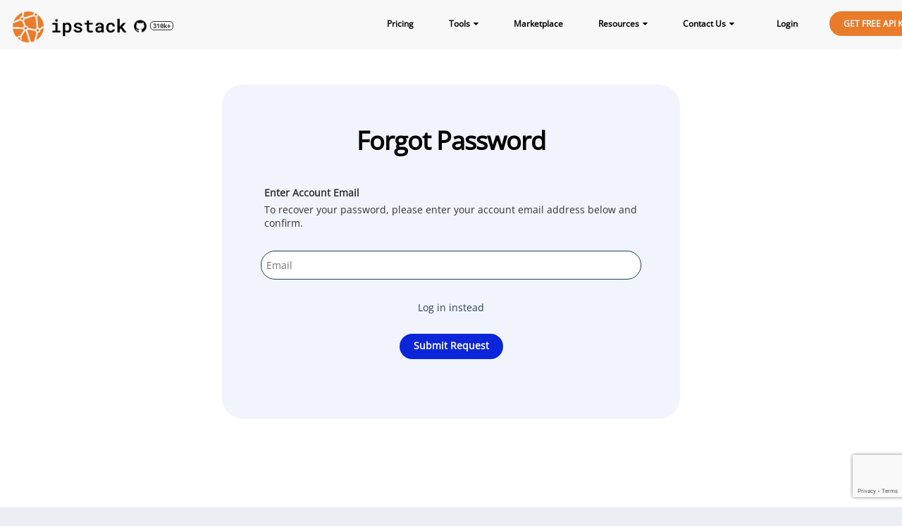

--- FILE ---
content_type: text/html; charset=UTF-8
request_url: https://ipstack.com/forgot
body_size: 6913
content:

<!DOCTYPE html>
<html lang="en-US" class="ipstack">
   <head>
        <title>Forgot Password - IPstack</title>
        <meta charset="utf-8">
        <meta name="description" content="Forgot your IPstack password? No worries, you can request a password reset here." />
        <meta name="keywords" content="" />
        <meta name="viewport" content="width=device-width, initial-scale=1.0">
        <meta name="facebook-domain-verification" content="1basbuvorusv15871oq8fihbwspj0x" />
        <meta name="google-site-verification" content="endd38OL6Y6-iydFh30nP7n76OUfbBObF8YwTfMhWT0" />

        <!-- Open Graph Tag code start here -->
        <meta property="og:title" content="Explore IP Geolocation with IPstack - Get Started Today" />
        <meta property="og:description" content="Uncover User Locations with Precision using IPstack - Discover Real-time IP Geolocation Data with location JSON API. Elevate your websites insights now!" />
        <meta property="og:url" content="https://ipstack.com/" />
        <meta property="og:image" content="https://ipstack.com/ipstack_images/Ipstack-Color.svg" />
        <meta property="og:type" content="website" />
        <meta property="og:locale" content="en_US" />
        <meta property="og:site_name" content="ipstack" />
        <!-- Open Graph Tag code ends here -->

        <link rel="canonical" href="https://ipstack.com/forgot">
        <link rel="shortcut icon" href="/ipstack_images/ipstack_ico.ico">
        <link rel="apple-touch-icon" href="/ipstack_images/ipstack_apple_icon.png">

        <link rel="preload" href="/ipstack_css/font-awesome/css/font-awesome.min.css" as="style" onload="this.onload=null;this.rel='stylesheet'">
        <noscript><link rel="stylesheet" href="/ipstack_css/font-awesome/css/font-awesome.min.css"></noscript>

        <!-- Include Owl Carousel CSS -->
        <link rel="preload" href="/ipstack_css/owl.carousel.min.css" as="style" onload="this.onload=null;this.rel='stylesheet'">
        <noscript><link rel="stylesheet" href="/ipstack_css/owl.carousel.min.css"></noscript>

        <link rel="preload" href="/ipstack_css/owl.theme.default.min.css" as="style" onload="this.onload=null;this.rel='stylesheet'">
        <noscript><link rel="stylesheet" href="/ipstack_css/owl.theme.default.min.css"></noscript>

        <!-- <script src="/ipstack_js/jquery-1.11.3.min.js" type="text/javascript" ></script> -->
        <script src="https://www.googleoptimize.com/optimize.js?id=OPT-MBRJL37" defer></script>

                <!-- Google Tag Manager -->
        <script>(function(w,d,s,l,i){w[l]=w[l]||[];w[l].push({'gtm.start':
                    new Date().getTime(),event:'gtm.js'});var f=d.getElementsByTagName(s)[0],
                j=d.createElement(s),dl=l!='dataLayer'?'&l='+l:'';j.async=true;j.src=
                'https://www.googletagmanager.com/gtm.js?id='+i+dl;f.parentNode.insertBefore(j,f);
            })(window,document,'script','dataLayer','GTM-KMGJLSB');</script>
        <!-- End Google Tag Manager -->
                <!-- stripe key -->
        <script>
    window.stripePublishableKey = 'pk_live_SbOhR0mPK55dMckhtbSufjdM';
</script>

        <!-- getting UTM parameters from url -->
        
        <script type="text/javascript">
        var lst_util = {"data":JSON.parse('{"utm_source":null,"utm_medium":null,"utm_campaign":null,"utm_content":null}'),"cookiename":"UTMSession","event":"lst-session","campaign":"utm_campaign","content":"utm_content","medium":"utm_medium","source":"utm_source","term":"utm_term"};
        </script>
        <script src="/ipstack_js/lst_util.min.js" type="text/javascript" defer></script>




   
      
    
	          <link rel="preload" href="/ipstack_css/style.css" as="style" onload="this.onload=null;this.rel='stylesheet'">
        <noscript>
            <link rel="stylesheet" href="/ipstack_css/style.css">
        </noscript>
      
      <link href="/ipstack_css/responsiveness.min.css" rel='stylesheet' defer="defer">
      <!-- <script src="https://ajax.googleapis.com/ajax/libs/jquery/3.7.1/jquery.min.js"></script> -->
	  <!-- <script src="https://kit.fontawesome.com/yourcode.js" crossorigin="anonymous"></script> -->

      
          <style>a.link-highlight{color: #2e67a8!important;}</style>
   </head>

   <body class="">
       <!-- Google Tag Manager (noscript) -->
       <noscript><iframe src="https://www.googletagmanager.com/ns.html?id=GTM-KMGJLSB"
                         height="0" width="0" style="display:none;visibility:hidden"></iframe></noscript>
       <!-- End Google Tag Manager (noscript) -->

       <div id="navbar">
       <nav class="header header_index " style="position: fixed; width: 100%; background-color: #f8f8f8; z-index: 1000;">
            <div class="navbar-container">
                <div class="logo">
                    <a title="IPstack API" href="/" hreflang="en">
                        <picture>
                            <source srcset="/ipstack_images/ipstack-logo.avif" type="image/avif">
                            <source srcset="/ipstack_images/ipstack-logo.webp" type="image/webp">
                            <img draggable="false" alt="IPstack Logo" src="/ipstack_images/ipstack-logo.png" width="165" height="48" loading="lazy">
                        </picture>
                        
                    </a>
                    <a href="https://github.com/public-apis/public-apis"><img class="logo-github" draggable="false" alt="github Logo" src="/ipstack_images/git-hub-icon.png" style="width:18px; aspect-ratio: 1;"><span class="github-text">310k+</span></a>
                </div>
                <span data-header-toggle="true" class="mobile_menu_icon"></span>
                <ul class="main-menu">
                    <li><a title="Pricing Plans" href="/pricing" hreflang="en">Pricing</a></li>
                    <li class="dropdown">
                        <a title="API Documentation" href="#" hreflang="en">Tools<i class="fa fa-caret-down"></i></a>
                        <ul class="submenu">
                            <li><a href="https://docs.apilayer.com/ipstack/docs/api-documentation">Documentation</a></li>
                            <li><a title="API Status" href="/api-status">Status</a></li>
                            <li>
                                <a class="postman-run-button"
                                    data-postman-action="collection/fork"
                                    data-postman-visibility="public"
                                    data-postman-var-1="10131015-55145132-244c-448c-8e6f-8780866e4862"
                                    data-postman-collection-url="entityId=10131015-55145132-244c-448c-8e6f-8780866e4862&entityType=collection&workspaceId=2b7498b6-6d91-4fa8-817f-608441fe42a8"
                                    style="border-radius: 20px; width: 164px; height: 40px; background-size: contain;">
                                    Run In Postman
                                </a>
                            </li>
                            <script type="text/javascript">
                                (function (p,o,s,t,m,a,n) {
                                    !p[s] && (p[s] = function () { (p[t] || (p[t] = [])).push(arguments); });
                                    !o.getElementById(s+t) && o.getElementsByTagName("head")[0].appendChild((
                                        (n = o.createElement("script")),
                                        (n.id = s+t), (n.async = 1), (n.src = m), n
                                    ));
                                }(window, document, "_pm", "PostmanRunObject", "https://run.pstmn.io/button.js"));
                            </script>
                            <li><a target="_blank" href="https://chatgpt.com/g/g-QLor84v6x-ipstack">Chat GPT</a></li>
                        </ul>
                    </li>
                    <li><a title="Marketplace" target="_blank" href="https://apilayer.com/" hreflang="en">Marketplace</a></li>
                    <li class="dropdown">
                        <a title="API Documentation" href="#">Resources<i class="fa fa-caret-down"></i></a>
                        <ul class="submenu">
                            <li><a href="/faq">FAQs</a></li>
                            <li><a href="https://blog.apilayer.com/" rel="noreferer,noopener" target="_blank">Blog</a></li>
                            <li><a  href="https://apilayer.com/affiliates">Affiliates</a></li>
                        </ul>
                    </li>
                    <li class="dropdown">
                        <a title="API Documentation" href="#" hreflang="en">Contact Us<i class="fa fa-caret-down"></i></a>
                        <ul class="submenu">
                            <li><a target="_blank" href="https://apilayer.com/provider">List API</a></li>
                            <li><a href="/contact">Contact Support</a></li>
                            <li><a href="/contact/quote">Contact Sales</a></li>
                        </ul>
                    </li>
                                        <li class="action login"><a title="Log in to your account" href="/login" hreflang="en">Login</a></li>
                    <li class="action cta"><a title="Get your free IPstack API key" href="/signup/free" hreflang="en">Get Free API Key</a></li>
                                    </ul>
            </div>
        </nav>

                     </div>

         <input type="hidden" name="current_page" value="forgot">

         
                     </body>


         <section class="preapp forgot">

         	<div class="container preapp-login-form">

            	<h1><strong>Forgot Password</strong></h1>

                <form method="POST">

                	<fieldset class="alerts hidden">

					
                    </fieldset>

                    <fieldset>

                    	<p><span>Enter Account Email</span> To recover your password, please enter your account email address below and confirm. </p>

                        <div class="line">
                            <input id="email" type="email" name="email_address" placeholder="Email" value="" />
                        </div>
						<div class="forgot_password">
							<a class="log_in_instead" href="/login" hreflang="en">Log in instead</a>
                        </div>
						<div class="forgot_submit_button">
							<label for="submit" class="submit">Submit Request</label>
							<input type="submit" id="submit" class="hidden" name="submit">
						</div>

                    </fieldset>

                </form>

            </div>

         </section>

<div role="region" aria-label="reCAPTCHA Verification">
            <script src="https://www.google.com/recaptcha/api.js?render=6LfgGp4UAAAAAMmD-P-fDHf1pGPZMrxQ-_qRBgZM"></script>
        <script>
            grecaptcha.ready(function () {
                function generateRecaptchaToken() {
                    grecaptcha.execute('6LfgGp4UAAAAAMmD-P-fDHf1pGPZMrxQ-_qRBgZM', {action: 'contact'}).then(function (token) {
                        if($('input[name="token"]').val()) {
                            $('input[name="token"]').val(token)
                        } else {
                            $('<input>').attr({
                                type: 'hidden',
                                name: 'token',
                                value: token
                            }).appendTo('form[name=contact_form],section.contact_form form, form[name=login], section.forgot form, div.login_form_container form');
                        }

                    })
                    // We generate a new recaptcha token every minute to bypass the timeout of tokens.
                    window.setTimeout(generateRecaptchaToken, 60000);
                }
                generateRecaptchaToken()
            });
        </script>
    </div><footer class="footer_bg_color">
    <!-- start product footer -->
    <div class="container custom-container">
        <div class="right_side copyright-section-index">
            <div class="footer-logo">
                <a href="/"><img draggable="false" class="logo" src="/ipstack_images/Logo_Footer.png" alt="Ipstack Logo" width="200" height="54"></a>
            </div>

            <div class="social-links-index">
              
                <div class="github social-logo">
                    <a target="_blank" href="https://github.com/public-apis/public-apis"><img draggable="false" src="/ipstack_images/github_logo.png" alt="Github logo" width="30" height="30"></a>
                </div>

                <div class="facebook social-logo">
                    <a target="_blank" href="https://www.facebook.com/APILayer/"><img draggable="false" src="/ipstack_images/Social_Media_Facebook.png" alt="Facebook logo" width="30" height="30"></a>
                </div>

                <div class="instagram social-logo">
                    <a target="_blank" href="https://www.instagram.com/apilayer/"><img draggable="false" src="/ipstack_images/Social_Media_Instagram.png" alt="Instagram logo" width="30" height="30"></a>
                </div>

                <div class="youtube social-logo">
                    <a target="_blank" href="https://www.youtube.com/channel/UCwDncja3klyMhkKXWV1zoNQ"><img draggable="false" src="/ipstack_images/Social_Media_YouTube.png" alt="Youtube logo" width="30" height="30"></a>
                </div>

                <div class="twitter social-logo">
                    <a target="_blank" href="https://twitter.com/apilayer/"><img draggable="false" src="/ipstack_images/Social_Media_Twitter.png" alt="Twitter old logo" width="30" height="30"></a>
                </div>

                <div class="linkedin social-logo">
                    <a target="_blank" href="https://www.linkedin.com/authwall?trk=ripf&trkInfo=AQESw3_dz9mOEAAAAYMMykyAXLrKWTKL3Q6geO69ZLgKpP17rEgX7iUGjaigeEGynL1Rie-9w6to3tGsRihPBx-uPO7pGgRqEJ4FblxJDHlbg_VON-P_QB1Wzu_fRjrA8auiqyg=&original_referer=https://apilayer.com/&sessionRedirect=https%3A%2F%2Fwww.linkedin.com%2Fcompany%2Fapilayer%2F"><img draggable="false" src="/ipstack_images/Social_Media_LinkedIn.png" alt="Linkedin logo" width="30" height="30"></a>
                </div>

                  

            </div>


            <div class="newsletter_sec">
                <p class="newsletter_text">subscribe to our newsletter!</p>
                <form class="footer_newsletter" action="https://apilayer.com/newsletter" method="GET">
                    <input name="email" type="email" class="email-field" placeholder="Email" required>
                    <input type="submit" class="signup-field" value="Sign Up">
                </form>
            </div>
        </div>
        <ul>
            <li class="heading heading_bg">TOOLS</li>
            <li><a href="https://docs.apilayer.com/ipstack/docs/api-documentation" hreflang="en">Documentation</a></li>
            <li><a target="_blank" href="https://status.ipstack.com/" hreflang="en">Status</a></li>
            <li>
                <a class="postman-run-button"
                    data-postman-action="collection/fork"
                    data-postman-visibility="public"
                    data-postman-var-1="10131015-55145132-244c-448c-8e6f-8780866e4862"
                    data-postman-collection-url="entityId=10131015-55145132-244c-448c-8e6f-8780866e4862&entityType=collection&workspaceId=2b7498b6-6d91-4fa8-817f-608441fe42a8"
                    style="border-radius: 20px; width: 164px; height: 40px; background-size: contain;">
                    Run In Postman
                </a>
                <script type="text/javascript">
                    (function(p, o, s, t, m, a, n) {
                        !p[s] && (p[s] = function() {
                            (p[t] || (p[t] = [])).push(arguments);
                        });
                        !o.getElementById(s + t) && o.getElementsByTagName("head")[0].appendChild((
                            (n = o.createElement("script")),
                            (n.id = s + t), (n.async = 1), (n.src = m), n
                        ));
                    }(window, document, "_pm", "PostmanRunObject", "https://run.pstmn.io/button.js"));
                </script>
            </li>
            <li><a target="_blank" href="https://chatgpt.com/g/g-QLor84v6x-ipstack" hreflang="en">ChatGpt</a></li>

        </ul>
        <ul>
            <li class="heading heading_bg">RESOURCES</li>
            <li><a href="/faq" hreflang="en">FAQs</a></li>
            <li><a target="_blank" href="https://blog.apilayer.com/" rel="noreferer,noopener" hreflang="en">Blog</a></li>
            <li><a title="Affiliate Program" href="https://apilayer.com/affiliates" hreflang="en">Affiliates</a></li>
            <li><a href="/api-glossary" hreflang="en">API Glossary</a></li>
            <li><a href="/recipe" hreflang="en">Recipes</a></li>
        </ul>
        <ul>
            <li class="heading heading_bg">ACCOUNT</li>
            <li><a target="_blank" href="https://apilayer.com/" hreflang="en">Marketplace</a></li>
            <li><a href="/pricing" hreflang="en">Pricing</a></li>
            <li><a href="/login" hreflang="en">Log In</a></li>
            <li><a href="/forgot" hreflang="en">Forgot Password</a></li>
            <li><a href="/signup/free" hreflang="en">FREE Signup</a></li>
        </ul>
        <ul>
            <li class="heading heading_bg">CONTACT US</li>
            <li><a target="_blank" href="https://apilayer.com/provider" hreflang="en">List API</a>
            <li><a href="/contact" hreflang="en">Contact Support</a></li>
            <li><a href="/contact/quote" hreflang="en">Contact Sales</a></li>
        </ul>

        <ul>
            <li class="heading heading_bg">COMPANY</li>
            <li><a target="_blank" href="https://www.ideracorp.com/legal/APILayer" hreflang="en">Imprint / Legal</a></li>
            <li><a target="_blank" href="https://www.ideracorp.com/Legal/APILayer/PrivacyStatement" hreflang="en">Privacy</a></li>
            <li><a target="_blank" href="https://www.ideracorp.com/Legal/Terms-of-Use" hreflang="en">Terms</a></li>
            <li><a target="_blank" href="https://www.ideracorp.com/Legal/APILayer/PrivacyStatement" hreflang="en">Cookie Preference</a></li>
            <li><a href="https://ipstack.com/sitemap.php" hreflang="en">Sitemap</a></li>
        </ul>


        <!-- <div id="ownership-popup" class="overlay" style="display:none;">
                <div class="popup">
                    <img src="/ipstack_images/Api-PopUp-Banner.png" alt="API promotional banner">
                </div>
            </div>   -->
    </div>
    <!-- end product footer -->
    <div class="container">
        <div class="copyright-link copyright-link-footer">
            <a target="_blank" href="https://www.ideracorp.com/legal/APILayer">Imprint / Legal</a> | <a target="_blank" href="https://www.ideracorp.com/Legal/PrivacyPolicy">Privacy</a> | <a target="_blank" href="https://www.ideracorp.com/legal/APILayer#tabs-2">Terms</a> | <a target="_blank" href="https://www.ideracorp.com/Legal/APILayer/PrivacyStatement">Cookie Preference</a> | <a href="https://ipstack.com/sitemap.php">Sitemap</a>
        </div>
        <div class="copyright-text copyright-text-footer">
            <span>© 2025 IPstack API, an <a target="_blank" href="https://apilayer.com/">APILayer</a> product. All rights reserved.</span>
        </div>
    </div>

</footer>
</div>


<script src="https://cdnjs.cloudflare.com/ajax/libs/jquery/3.6.0/jquery.min.js"></script>
<script src="https://cdnjs.cloudflare.com/ajax/libs/OwlCarousel2/2.3.4/owl.carousel.min.js"></script>


<script src="/ipstack_js/scripts.ipstack.min.js" defer="defer" rel="preload"></script>
<script async defer src="https://buttons.github.io/buttons.js"></script>

    <script src="/js/shared/countries.min.js" defer="defer" id="countries">
        {"Australia":["New South Wales","Queensland","South Australia","Tasmania","Victoria","Western Australia"],"Brazil":["Acre","Alagoas","Amap\u00e1","Amazonas","Bahia","Cear\u00e1","Distrito Federal","Esp\u00edrito Santo","Goi\u00e1s","Maranh\u00e3o","Mato Grosso","Mato Grosso do Sul","Minas Gerais","Paran\u00e1","Para\u00edba","Par\u00e1","Pernambuco","Piau\u00ed","Rio Grande do Norte","Rio Grande do Sul","Rio de Janeiro","Rond\u00f4nia","Roraima","Santa Catarina","Sergipe","S\u00e3o Paulo","Tocantins"],"Canada":["Alberta","British Columbia","Manitoba","New Brunswick","Newfoundland and Labrador","Northwest Territories","Nova Scotia","Nunavut","Ontario","Prince Edward Island","Quebec","Saskatchewan","Yukon"],"Ethiopia":["Addis Ababa","Afar","Amhara","Benshangul-Gumaz","Dire Dawa","Gambela Peoples","Harari People","Oromia","Somali","Southern Nations, Nationalities and Peoples","Tigray"],"Germany":["Baden-W\u00fcrttemberg","Bayern","Berlin","Brandenburg","Bremen","Hamburg","Hessen","Mecklenburg-Vorpommern","Niedersachsen","Nordrhein-Westfalen","Rheinland-Pfalz","Saarland","Sachsen","Sachsen-Anhalt","Schleswig-Holstein","Th\u00fcringen"],"India":["Andhra Pradesh","Arunachal Pradesh","Assam","Bihar","Chhattisgarh","Goa","Gujarat","Haryana","Himachal ","Jammu and Kashmir","Jharkhand ","Karnataka","Kerala","Madhya ","Maharashtra","Manipur","Meghalaya","Mizoram","Nagaland","Orissa","Pradesh","Pradesh","Punjab","Rajasthan","Sikkim","Tamil Nadu","Tripura","Uttar Pradesh","Uttaranchal","West Bengal"],"Mexico":["Aguascalientes","Baja California","Baja California Sur","Campeche","Chiapas","Chihuahua","Coahuila","Colima","Distrito Federal","Durango","Guanajuato","Guerrero","Hidalgo","Jalisco","Michoac\u00e1n","Morelos","M\u00e9xico","Nayarit","Nuevo Le\u00f3n","Oaxaca","Puebla","Quer\u00e9taro","Quintana Roo","San Luis Potos\u00ed","Sinaloa","Sonora","Tabasco","Tamaulipas","Tlaxcala","Veracruz","Yucat\u00e1n","Zacatecas"],"Micronesia, Federated States of":["Chuuk","Kosrae","Pohnpei","Yap"],"Myanmar":["Ayeyarwady","Bago","Chin","Kachin","Kayah","Kayin","Magway","Mandalay","Mon","Rakhine","Sagaing","Shan","Tanintharyi","Yangon"],"Nigeria":["Abia","Abuja Federal Capital Territory","Adamawa","Akwa Ibom","Anambra","Bauchi","Bayelsa","Benue","Borno","Cross River","Delta","Ebonyi","Edo","Ekiti","Enugu","Gombe","Imo","Jigawa","Kaduna","Kano","Katsina","Kebbi","Kogi","Kwara","Lagos","Nassarawa","Niger","Ogun","Ondo","Osun","Oyo","Plateau","Rivers","Sokoto","Taraba","Yobe","Zamfara"],"Palau":["Aimeliik","Airai","Angaur","Hatobohei","Kayangel","Koror","Melekeok","Ngaraard","Ngarchelong","Ngardmau","Ngatpang","Ngchesar","Ngeremlengui","Ngiwal","Peleliu","Sonsorol"],"South Sudan":["Central Equatoria","Eastern Equatoria","Jonglei","Lakes","Northern Bahr el Ghazal","Unity","Upper Nile","Warrap","Western Bahr el Ghazal","Western Equatoria"],"United Arab Emirates":["Abu Dhabi","Ajman","Dubai","Fujairah","Ra's al-Khaimah","Sharjah","Umm al-Qaiwain"],"United States":["Alabama ","Alaska","American Samoa","Arizona","Arkansas","California","Colorado","Connecticut","Delaware","District of Columbia","Florida","Georgia ","Guam","Hawaii","Idaho","Illinois","Indiana","Iowa","Kansas","Kentucky","Louisiana","Maine","Maryland","Massachusetts","Michigan","Minnesota","Mississippi","Missouri","Montana","Nebraska","Nevada","New Hampshire","New Jersey","New Mexico","New York ","North Carolina","North Dakota","Northern Mariana Islands","Ohio","Oklahoma","Oregon","Pennsylvania","Puerto Rico","Rhode Island","South Carolina","South Dakota","Tennessee","Texas","Utah","Vermont","Virgin Islands","Virginia","Washington","West Virginia","Wisconsin","Wyoming"]}    </script>


<script>
    window.addEventListener('scroll', function() {
        var header = document.querySelector('.header');
        var scrollPosition = window.scrollY;

        // Calculate the opacity based on scroll position
        var opacity = scrollPosition > 100 ? 1 : scrollPosition / 100;

        // Set the background color with the calculated opacity
        header.style.backgroundColor = 'rgba(255, 255, 255, ' + opacity + ')';
    });
</script>

</body>

</html>


--- FILE ---
content_type: text/html; charset=utf-8
request_url: https://www.google.com/recaptcha/api2/anchor?ar=1&k=6LfgGp4UAAAAAMmD-P-fDHf1pGPZMrxQ-_qRBgZM&co=aHR0cHM6Ly9pcHN0YWNrLmNvbTo0NDM.&hl=en&v=cLm1zuaUXPLFw7nzKiQTH1dX&size=invisible&anchor-ms=20000&execute-ms=15000&cb=xgxk8l1ahb7a
body_size: 44909
content:
<!DOCTYPE HTML><html dir="ltr" lang="en"><head><meta http-equiv="Content-Type" content="text/html; charset=UTF-8">
<meta http-equiv="X-UA-Compatible" content="IE=edge">
<title>reCAPTCHA</title>
<style type="text/css">
/* cyrillic-ext */
@font-face {
  font-family: 'Roboto';
  font-style: normal;
  font-weight: 400;
  src: url(//fonts.gstatic.com/s/roboto/v18/KFOmCnqEu92Fr1Mu72xKKTU1Kvnz.woff2) format('woff2');
  unicode-range: U+0460-052F, U+1C80-1C8A, U+20B4, U+2DE0-2DFF, U+A640-A69F, U+FE2E-FE2F;
}
/* cyrillic */
@font-face {
  font-family: 'Roboto';
  font-style: normal;
  font-weight: 400;
  src: url(//fonts.gstatic.com/s/roboto/v18/KFOmCnqEu92Fr1Mu5mxKKTU1Kvnz.woff2) format('woff2');
  unicode-range: U+0301, U+0400-045F, U+0490-0491, U+04B0-04B1, U+2116;
}
/* greek-ext */
@font-face {
  font-family: 'Roboto';
  font-style: normal;
  font-weight: 400;
  src: url(//fonts.gstatic.com/s/roboto/v18/KFOmCnqEu92Fr1Mu7mxKKTU1Kvnz.woff2) format('woff2');
  unicode-range: U+1F00-1FFF;
}
/* greek */
@font-face {
  font-family: 'Roboto';
  font-style: normal;
  font-weight: 400;
  src: url(//fonts.gstatic.com/s/roboto/v18/KFOmCnqEu92Fr1Mu4WxKKTU1Kvnz.woff2) format('woff2');
  unicode-range: U+0370-0377, U+037A-037F, U+0384-038A, U+038C, U+038E-03A1, U+03A3-03FF;
}
/* vietnamese */
@font-face {
  font-family: 'Roboto';
  font-style: normal;
  font-weight: 400;
  src: url(//fonts.gstatic.com/s/roboto/v18/KFOmCnqEu92Fr1Mu7WxKKTU1Kvnz.woff2) format('woff2');
  unicode-range: U+0102-0103, U+0110-0111, U+0128-0129, U+0168-0169, U+01A0-01A1, U+01AF-01B0, U+0300-0301, U+0303-0304, U+0308-0309, U+0323, U+0329, U+1EA0-1EF9, U+20AB;
}
/* latin-ext */
@font-face {
  font-family: 'Roboto';
  font-style: normal;
  font-weight: 400;
  src: url(//fonts.gstatic.com/s/roboto/v18/KFOmCnqEu92Fr1Mu7GxKKTU1Kvnz.woff2) format('woff2');
  unicode-range: U+0100-02BA, U+02BD-02C5, U+02C7-02CC, U+02CE-02D7, U+02DD-02FF, U+0304, U+0308, U+0329, U+1D00-1DBF, U+1E00-1E9F, U+1EF2-1EFF, U+2020, U+20A0-20AB, U+20AD-20C0, U+2113, U+2C60-2C7F, U+A720-A7FF;
}
/* latin */
@font-face {
  font-family: 'Roboto';
  font-style: normal;
  font-weight: 400;
  src: url(//fonts.gstatic.com/s/roboto/v18/KFOmCnqEu92Fr1Mu4mxKKTU1Kg.woff2) format('woff2');
  unicode-range: U+0000-00FF, U+0131, U+0152-0153, U+02BB-02BC, U+02C6, U+02DA, U+02DC, U+0304, U+0308, U+0329, U+2000-206F, U+20AC, U+2122, U+2191, U+2193, U+2212, U+2215, U+FEFF, U+FFFD;
}
/* cyrillic-ext */
@font-face {
  font-family: 'Roboto';
  font-style: normal;
  font-weight: 500;
  src: url(//fonts.gstatic.com/s/roboto/v18/KFOlCnqEu92Fr1MmEU9fCRc4AMP6lbBP.woff2) format('woff2');
  unicode-range: U+0460-052F, U+1C80-1C8A, U+20B4, U+2DE0-2DFF, U+A640-A69F, U+FE2E-FE2F;
}
/* cyrillic */
@font-face {
  font-family: 'Roboto';
  font-style: normal;
  font-weight: 500;
  src: url(//fonts.gstatic.com/s/roboto/v18/KFOlCnqEu92Fr1MmEU9fABc4AMP6lbBP.woff2) format('woff2');
  unicode-range: U+0301, U+0400-045F, U+0490-0491, U+04B0-04B1, U+2116;
}
/* greek-ext */
@font-face {
  font-family: 'Roboto';
  font-style: normal;
  font-weight: 500;
  src: url(//fonts.gstatic.com/s/roboto/v18/KFOlCnqEu92Fr1MmEU9fCBc4AMP6lbBP.woff2) format('woff2');
  unicode-range: U+1F00-1FFF;
}
/* greek */
@font-face {
  font-family: 'Roboto';
  font-style: normal;
  font-weight: 500;
  src: url(//fonts.gstatic.com/s/roboto/v18/KFOlCnqEu92Fr1MmEU9fBxc4AMP6lbBP.woff2) format('woff2');
  unicode-range: U+0370-0377, U+037A-037F, U+0384-038A, U+038C, U+038E-03A1, U+03A3-03FF;
}
/* vietnamese */
@font-face {
  font-family: 'Roboto';
  font-style: normal;
  font-weight: 500;
  src: url(//fonts.gstatic.com/s/roboto/v18/KFOlCnqEu92Fr1MmEU9fCxc4AMP6lbBP.woff2) format('woff2');
  unicode-range: U+0102-0103, U+0110-0111, U+0128-0129, U+0168-0169, U+01A0-01A1, U+01AF-01B0, U+0300-0301, U+0303-0304, U+0308-0309, U+0323, U+0329, U+1EA0-1EF9, U+20AB;
}
/* latin-ext */
@font-face {
  font-family: 'Roboto';
  font-style: normal;
  font-weight: 500;
  src: url(//fonts.gstatic.com/s/roboto/v18/KFOlCnqEu92Fr1MmEU9fChc4AMP6lbBP.woff2) format('woff2');
  unicode-range: U+0100-02BA, U+02BD-02C5, U+02C7-02CC, U+02CE-02D7, U+02DD-02FF, U+0304, U+0308, U+0329, U+1D00-1DBF, U+1E00-1E9F, U+1EF2-1EFF, U+2020, U+20A0-20AB, U+20AD-20C0, U+2113, U+2C60-2C7F, U+A720-A7FF;
}
/* latin */
@font-face {
  font-family: 'Roboto';
  font-style: normal;
  font-weight: 500;
  src: url(//fonts.gstatic.com/s/roboto/v18/KFOlCnqEu92Fr1MmEU9fBBc4AMP6lQ.woff2) format('woff2');
  unicode-range: U+0000-00FF, U+0131, U+0152-0153, U+02BB-02BC, U+02C6, U+02DA, U+02DC, U+0304, U+0308, U+0329, U+2000-206F, U+20AC, U+2122, U+2191, U+2193, U+2212, U+2215, U+FEFF, U+FFFD;
}
/* cyrillic-ext */
@font-face {
  font-family: 'Roboto';
  font-style: normal;
  font-weight: 900;
  src: url(//fonts.gstatic.com/s/roboto/v18/KFOlCnqEu92Fr1MmYUtfCRc4AMP6lbBP.woff2) format('woff2');
  unicode-range: U+0460-052F, U+1C80-1C8A, U+20B4, U+2DE0-2DFF, U+A640-A69F, U+FE2E-FE2F;
}
/* cyrillic */
@font-face {
  font-family: 'Roboto';
  font-style: normal;
  font-weight: 900;
  src: url(//fonts.gstatic.com/s/roboto/v18/KFOlCnqEu92Fr1MmYUtfABc4AMP6lbBP.woff2) format('woff2');
  unicode-range: U+0301, U+0400-045F, U+0490-0491, U+04B0-04B1, U+2116;
}
/* greek-ext */
@font-face {
  font-family: 'Roboto';
  font-style: normal;
  font-weight: 900;
  src: url(//fonts.gstatic.com/s/roboto/v18/KFOlCnqEu92Fr1MmYUtfCBc4AMP6lbBP.woff2) format('woff2');
  unicode-range: U+1F00-1FFF;
}
/* greek */
@font-face {
  font-family: 'Roboto';
  font-style: normal;
  font-weight: 900;
  src: url(//fonts.gstatic.com/s/roboto/v18/KFOlCnqEu92Fr1MmYUtfBxc4AMP6lbBP.woff2) format('woff2');
  unicode-range: U+0370-0377, U+037A-037F, U+0384-038A, U+038C, U+038E-03A1, U+03A3-03FF;
}
/* vietnamese */
@font-face {
  font-family: 'Roboto';
  font-style: normal;
  font-weight: 900;
  src: url(//fonts.gstatic.com/s/roboto/v18/KFOlCnqEu92Fr1MmYUtfCxc4AMP6lbBP.woff2) format('woff2');
  unicode-range: U+0102-0103, U+0110-0111, U+0128-0129, U+0168-0169, U+01A0-01A1, U+01AF-01B0, U+0300-0301, U+0303-0304, U+0308-0309, U+0323, U+0329, U+1EA0-1EF9, U+20AB;
}
/* latin-ext */
@font-face {
  font-family: 'Roboto';
  font-style: normal;
  font-weight: 900;
  src: url(//fonts.gstatic.com/s/roboto/v18/KFOlCnqEu92Fr1MmYUtfChc4AMP6lbBP.woff2) format('woff2');
  unicode-range: U+0100-02BA, U+02BD-02C5, U+02C7-02CC, U+02CE-02D7, U+02DD-02FF, U+0304, U+0308, U+0329, U+1D00-1DBF, U+1E00-1E9F, U+1EF2-1EFF, U+2020, U+20A0-20AB, U+20AD-20C0, U+2113, U+2C60-2C7F, U+A720-A7FF;
}
/* latin */
@font-face {
  font-family: 'Roboto';
  font-style: normal;
  font-weight: 900;
  src: url(//fonts.gstatic.com/s/roboto/v18/KFOlCnqEu92Fr1MmYUtfBBc4AMP6lQ.woff2) format('woff2');
  unicode-range: U+0000-00FF, U+0131, U+0152-0153, U+02BB-02BC, U+02C6, U+02DA, U+02DC, U+0304, U+0308, U+0329, U+2000-206F, U+20AC, U+2122, U+2191, U+2193, U+2212, U+2215, U+FEFF, U+FFFD;
}

</style>
<link rel="stylesheet" type="text/css" href="https://www.gstatic.com/recaptcha/releases/cLm1zuaUXPLFw7nzKiQTH1dX/styles__ltr.css">
<script nonce="Gbb8FDf2OZtiE6bP9FX77A" type="text/javascript">window['__recaptcha_api'] = 'https://www.google.com/recaptcha/api2/';</script>
<script type="text/javascript" src="https://www.gstatic.com/recaptcha/releases/cLm1zuaUXPLFw7nzKiQTH1dX/recaptcha__en.js" nonce="Gbb8FDf2OZtiE6bP9FX77A">
      
    </script></head>
<body><div id="rc-anchor-alert" class="rc-anchor-alert"></div>
<input type="hidden" id="recaptcha-token" value="[base64]">
<script type="text/javascript" nonce="Gbb8FDf2OZtiE6bP9FX77A">
      recaptcha.anchor.Main.init("[\x22ainput\x22,[\x22bgdata\x22,\x22\x22,\[base64]/[base64]/[base64]/[base64]/[base64]/UCsxOlAsay52LGsuVV0pLGxrKSwwKX0sblQ9ZnVuY3Rpb24oWixrLFAsVyl7dHJ5e1c9WlsoKGt8MCkrMiklM10sWltrXT0oWltrXXwwKS0oWlsoKGt8MCkrMSklM118MCktKFd8MCleKGs9PTE/[base64]/Wi5CKyJ+IjoiRToiKStrLm1lc3NhZ2UrIjoiK2suc3RhY2spLnNsaWNlKDAsMjA0OCl9LHhlPWZ1bmN0aW9uKFosayl7Wi5HLmxlbmd0aD4xMDQ/[base64]/[base64]/[base64]/RVtrKytdPVA6KFA8MjA0OD9FW2srK109UD4+NnwxOTI6KChQJjY0NTEyKT09NTUyOTYmJlcrMTxaLmxlbmd0aCYmKFouY2hhckNvZGVBdChXKzEpJjY0NTEyKT09NTYzMjA/[base64]/[base64]/[base64]/[base64]/[base64]\x22,\[base64]\x22,\x22C8KAw4/Dl3/DvMOww5fDq8ORw6ZKJcOXwowjw4Q+wp8NdcOKPcO8w5jDncKtw7vDo3LCvsO0w6bDp8Kiw69UUnYZwonCkVTDhcKxbGR2XcOjUwdpw4rDmMO4w5fDuClUwpMSw4Jgwr/DnMK+CHEVw4LDhcOLY8ODw4NLJjDCrcOnLjETw6ZGXsK/woPDhSXCgnLCm8OYEW3DlMOhw6fDhcOsdmLCoMOew4EIXXjCmcKwwqdqwoTCgFpHUHfDowbCoMObUhTCl8KKHl9kMsOGPcKZK8OmwqEYw7zCoiZpKMKrN8OsD8K8JcO5VQDCqlXCrnrDpcKQLsOwOcKpw7RHTsKSe8OSwow/wowDBUobasOFaT7CqcKEwqTDqsKjw6DCpMOlBsKScsOCVMOfJ8OCwoJgwoLCmgrCmnl5Wl/CsMKGRmvDuCI8WHzDgkgVwpUcKMKhTkDCrip6wrEJwrzCpBHDkMOxw6h2w5Y/w4ANXR7Dr8OGwo99RUh4wp7CsTjCgMOhMMOlWsOFwoLCgBhqBwNBdCnChmHDtjjDpm3Dlkw9bCYhZMKlFSPCilzCo3PDsMKvw5nDtMOxEcK1wqAYAcO8KMOVwqzCvnjChx17IsKIwrcwHHVpeH4CAcO/XmTDicOlw4c3w6B9wqRPHj/DmyvCq8Odw4zCuWcQw5HCmmJrw53DnyPDsxAuDRPDjsKAw6DCs8Kkwq5yw7HDiR3CtMOOw67CuV7CkgXCpsOgeg1jKcOkwoRRwpjDlV1Gw65EwqtuFsOEw7Q9fiDCm8KcwqJnwr0eRsOBD8Kjwq1hwqcSw7dYw7LCnjnDicORQX/DvidYw5/DjMObw7xVMiLDgMKjw49swp5JaifCl11kw57CmXoQwrM8w7bCvg/[base64]/DksOywoxJdsOoAj5XJMKpU3xPwp4hwofDgGdPRGbDqynDn8KNA8KowqfCoER+ecOMwrpobsKNJQzDhXg0LnYGB0/CsMOLw5bDucKawprDlcOjRcKUfFoFw7TCoWtVwp8Na8Kha0jCk8Kowp/CpsOcw5DDvMOtBsKLD8OMw4bChSfCnsKYw6tcQlpwwo7DvsOwbMOZAMKuAMK/wog6S2syeC19ZUXDuiXDqHrCvcKuwpnCskPCh8O+U8KNVMOdFQYpwpwqMmkVwoAqwrvCpsO5wphNSFDDqcOZwr7CqmnDgsOHwoYSQ8OQwotSN8O0fWDCqS58woFQZGfDiAbCuQrCjMODM8OUKS7DicOvwp7Du2R9wp/[base64]/Do8KxwpU5wo5kETdHwrLCuCFPQX9gZMOqw6jDq0/Ck8OJDsOKVy5FT0jCsFjCgsOHw5bCvB7CuMKbP8Kow5wGw4PDsMO6w6F4T8KnLcOUw5zChB1yITLDqhvCjW/DtMKQYMKgBxMFwoJfLHrCu8KadcKww6otwoEmwq8HwqDDs8Khwo/[base64]/w6PCmUrDqsOyd8O3eS7Co2Agwq0swoJvb8K3wpPCpVZ4wo1vN21nwp/CtDHDk8KPcsKww7rDvyl3SQnDoSlSSUnDvXBBw7wjdsKfwqVuSsK8wpEXw7UQIsK9J8KFw6vDp8KqwpxQfSjDhlLDiG07dAEZw6Icw5fCq8OAw6pubcOOw5fDrzDCrwjClUPCo8KZwqlYw7rDvMKcR8OhYcK/wqAFwosZDjnDhcOVwp3CpMKmO2rDg8Kmwp/Dlxs+w4cgw58jw7R6CVtpw4vDqcKefRpMw7lEXTpWDMKdSMOewo0uWUbDj8OARlbCkmgcLcOVH0bCvMOLO8KZTxBqZEzDmsKEbVFow4/Cli/[base64]/[base64]/DncKORAJ1w45BXcOIAznDhsK6Q0fDm2NgUMKHP8OBf8Knw4Emw5kPw6IDw6FvOQAibxDDqWYAwqbCuMKXbDDCiBrDlMOew49/[base64]/XMK3CBPDowDCjMKEw60PYR3DngBHwpPCo8K1wrTDnsKgw7zCrsO/w5sDw4/CpxLDjcK0RMKYwpk2w7kCw4dYKsKDF0TDuhNXw4nCrsO8F2vCpQFywogMG8Ohw6DDgU3Cn8OYbwPDr8KlUHnDjMONFA7CgybDpnx6XMKPw6x/w57DjzTDscKDwqLDo8KdMcODwrVxw5vDksOTwpZ0w5PChMKONMOmw6YSW8OiRURYw7fCncKFwotpDWfDjlzCsjA2fjlkw6HCncOiwqfCnMOjU8OLw7nDmEl8FMK/wrZowqDCjMK0Yj/CpMKMwrTCqw4ew7XCqhZrwqcVLMKnw4ABOcOHaMK6HMOWLsOow4HDlD/ClcOIUWI+AUbDl8OoUMOSFncEHjwyw60PwphBacKew5hjTEh7AcOsacOuw5/[base64]/wqzDinHCi8OjVsOiNnXDlcOQR8KadMOrw48Awqlnw5UJPX3CuULDmSDDkMOrUllFGXrCsEkOw6o4YA/DvMKjWhpFFcOvw4VFw47Cv1nDm8Ksw61Ow73DgMOFwpRmLMOvwo1mw4rDgMOxaVXCsjXDnsO2wrxmS1bCi8OIEzXDscOcZcKoeyBocsKRwo/DvsOuBljDkMO+wrUZQRTDjsK6cTDDtsKXCDXDgcKGwp1ywpTDi0zDjzpfw7BhNsOywqcfw59lLMOnbkkSSXA0VsOrT2AbcMO9w40XSjTDpFjCpSUrVy4ywrTCr8O2TcKpwqJ7GsKRw7UxKjbDiHjCnEULwrBQw7/[base64]/Cs8Kjax1cw4zCsBLDnUzCrMO/wp3CqRpZwrR9KyPCuXvDi8KVwoJbNyg6BhPDmlXCgRTChcKtRMKGwrzCoiUqwrDCmcKlfMOPDsOKwpleD8ODHn1aD8OSwoUdDCFlDcOew5BTU09Kw7/DpGsFw4LDqMKoMsOOc1LDkFAYTUzDphxTfcOAdMKYAcOmw5fDiMKQKnMPX8KzWB/DkMKAwrpNQEs8YMOFF01Wwr7CjMK9aMKBLcKiw7/CuMOWIcK0fMOHw67DhMO9w6lpw6HChCsnewsAXMKmesOnSkHDocK5w4pDD2Uaw7LDlMKQe8KeFlXCo8OjaF1wwqQNTsKFd8K+wpsjw7oTOcOlw4snwp0ZwoXDh8OqZBU2G8OvSSzCoTvCocOFwopMwpM8wowXw77Cq8OIw4PCulPDsRfDl8OMasK7NDxUbUXDqD/Dl8OIE1R2QB1UPUbCtyxRXHAVw5XCo8KtO8KeKCA7w4bDjlbDtwTCvcOkw4HCnTwLbsO2wpdRWMKPYyvCg2jCgsKqwopRwrPDoFfCtMKPRV4jw6LDhsOnQ8OQFMO8woXDuE3CrkwwUV7CkMOqwrrDvsKjH1jDiMOpwrfCs19CbTTCssOHOcOgJ3TCocOHX8OEa2/DosO7L8K1WwzDg8KcEcOcw5Mgw6kFwqvCp8O2AMKbw5E/[base64]/CgFoxw5kvwqUWIcO3wr9/[base64]/Cn8K2wrXCvcOjwpNMw4w0w4XCnMOew7BWc0nCtUjDvWJzS1bCv8KEHMKEGWZ0w7nDjGolVW7ClsKhwpxcQ8Obawd7AxtrwohGwp/[base64]/[base64]/[base64]/DrHdWL2hpdCEzwqjCpsObMsKFVCQTS8ORwoHCjsOuwrfDq8O4wpcvIhTDrjQBw7gmXcOewrnDqxHDhMKfw4UKw5XCk8KAfR7CpcKFw4TDi0EeMkXCi8K4wrxXQk1/[base64]/Ci8OAZcK4RsOUAsKlw4nCm8OnwoNYwp9fZhvDtmBTYENWw51OW8O5woUiw6nDrAUCO8O9CSVneMO3worDtQp1wrtzA2/DpQHCnwHCjmnDo8KRdcOlwr0mDhtuw5Biwqt2wpR4U3bCosOEcyrDnyVeJ8KSw6bCniZbV2jDhiXCjcK8wqIKwqI5BGhTfsKlwptvw6dCw69rMy9AS8OMwrt5wrXDgsO1AMOWYXVPccO8EkN8NhbDrMOPH8OlR8OoV8Kqw7zCk8KSw4AHw70/w5LCi2kFW195wr7DvMKywqhow5MbSVwKw4/[base64]/[base64]/DtWgwJksDwprDqcOpGjZlSMKCS8KVw7QGw4LDgsOzw4FKAgsWBFVzNcOFZcKrBMOkBwLDsmfDiXDCk05QCGw+wrF+RXzDgWspBMK0woEwccO8w6pPwqpQw4HDlsKTw6fDjhzDo17Crjhbw4xtwp3DjcOIw5DCmD0bw77DqWjCmMObwrNgw6LDpn/[base64]/CksOLwpPDtsOAwqggw6XCpcKgeR0yw45IwrHCoFfDvsOjw4pPG8OAw4cNIcKHw41tw6gqAFHDksK8GMOMfcOMwqHDu8O4wpBcX3kPw4LDoH5HbnbCq8OEPDdFwo/DgMKYwoIITMONED9EAcK6IcOmwoHCoMKrBcKtwpHDkcOvZMKeMsOgSzVywrc2ax9CZsOcDgd3KybDqMKiw74DKnFbHcKEw77CrREFIjJQKsK0w7/Cp8K1wrLDisKkVcOZwpDCg8OITnDClsKCw6zCpcK1wqZoUcO+wp7CnkPDqRPCmsO6w4vCglDDsS9vWnxJwrI4EcONecObw61Nwrtow7PDsMKHw5EHw6vCj3JBw49IRMOqIx3DtAhiw6FkwoZ9YgnDhiVlwqZKVcKWwpMjP8O3wpolw7p4V8KEY1AbAsKRAcK/Q0Ygw7dGQ2TDucOBDMKgw4DDtALDpXjDlcOEw5HDtgFFQMOdw6fCrMOgVsORwopVwoHDk8O1bMKOZMOCw7PDicOdYU8TwowlOcK/OcKhw6zDvMKfJSV7YMKMa8OUw40PwrfDhMOSfsKmMMK6CmzClMKXw65TYMKvIjx+E8OdwrpPwpUAZsOGAsOXwoZ9wqE3w4PDtMOSRi7DkMOKwrsRDxjDtcO5AcOGVwzCoVHCkcKkXFJnX8KWFMKcXwcIZcKMB8OTW8KuGsO/BRNGI0UvTMOYAQdNazvDvmoxw4lGZCpAW8KsfmPCpk1gw79vw7FMd2xxw73Cn8K2Zn13wotJw7huw47DrATDh0zDkMKgIR/ClUfCqMOmB8KAw6kQYsKBWB/DhsK4w7fDnknDmkvDq0I6w7/Cj0nDgsO/fcOyeCU7BmjCtMKMw7hkw7I/woxyw57CpcKaTMKXKcKiw7d/dVJ/ccOhaVAPwrQjMHAYwp0Hwqs3QBsHVh1dw6PCpXvDpy/CuMOYwqJ6wprCgEHCnMK+bnfDhR1Jw6PCu2Y4Ty3CmFFBw5zCpQBjwrfDpsO6wo/DnVzDvBjCgSdEPQZrw47ClWMMwqPDgcOZwoXDqnEbwqEbMyvCkG1Cwo/CqsKxLgXDjMOlRBXDnDrCjMOXw6nCp8KlwqzDp8OOTUrCn8OqHnEtOsKawqTChCYWfSk+MsOWXMKyaF3DlV/CoMKMIAHCoMKybsO+P8Klw6E/FsOmO8OFThEpSMO3w7cXaWzDpsKhX8KAMsKmYGnDt8KMw4LCrMOQKibDuC1Mw44Mw6zDn8Kmw5VSwqVPw4rCrMOxwpkJwrgmw4Ynw7HChMKKwrfDgRDDicObPD/DvErDpQDDrh/DicKdJcOKRcKVw6nChcKVYwnCjMOVw7knTFfChcOfRsKoLMORQ8OabkLCp1fDqS/[base64]/woYjw5Ekwq7CuTB9DcOlw4TDrMK6wqVaw7HCqXTDjsO2bsKGKAQeSXjCksOMw5XDqMKgwobCtijChjMYwr1FBMK2w7DCtBzCkMK9UMKaRmXDhcOzRmVFw6PDqcO0URDCgB06w7DDolcuPm4mF1tEwqlieW5jw5rCnBRiXk/DpFrCg8OQwqRcw7TDrcOPN8OwwpUewoXCjg5IwqPDo0bCmy1Nw4lAw7dQYsKAQsKIW8KPwrs3w5TCgHYkwq/DtTB2w7xtw7kYIcO2w6heIcKNAcK0wpldBMKzDU/[base64]/Du8KCwro8wqNtwrHCgWoAMyjCq8Kzw7nDs8Kuw47Dsj8iIRsLw5sqw4TChW9JHnPCg3HDksOMw6TDr23ClsOWJj3CocKnFEjClMOTw4RaJcOVw7XDgUvDkcOAb8KXWMOdw4bDhBbCsMKkeMO/w4rDhRdTw4Z2SMO6wpbCgk8DwrNlwr/CvkLCswcow77DlWLDvSZRG8KEY0rDump5IsKcS3Q4HcK5MsKHGBXCgVjDgsKCFlFBw7xbwqUSB8KXw4HCkcKueVfCtcOTw6oiw7EGwo5lXSXCq8O6w78kwrfDs3vDvTPCo8OpDMKnShBDXjcNw7XDvAhtw7XDscKKw5jDjDtLdELCscO/GcKqwodYc0gsYcKdMsOmLik4UlzCrcO5cANmwrZsw6w8JcOQwo/DrcOpMcOew7wgcMKewqzCj2zDlQBBJg9QIcO2wqgmw6JJOkguw7nCuHnCssKndsOZWj3CicKjw7QBw5MXVcOPL2rDmF3Cr8OawrZTX8O5IXgLw7rDsMO0w59bw53Dp8K/Z8OiMw53wqA8IHlNwpdbwoLCvD3CizPCscKUwovDlsK6UG/Dm8KifToWw4vCpDpSw7w+X3NHw4bDgcKXw6TDuMKRR8KzwrDCrMOCWMOUc8OvLsOQwq46dsOkMMKhHMOwBWnCqHXCjkvDoMOXOUbCvcKxZHPDusO4FcKUacKxMsOBwrHDnR3DncOqwq40HMK/[base64]/[base64]/CvsO9w5AJfx7DkFjDv2xuw5tJIcOLwrxKdcOPw6gPTMOHAsK3wrEqwrlEQljCvMKMaAzDgB7CkxbCq8KMDMOVwqMNwqrDhw0VPx83w69Gwqo4T8KbflXDnR1iezPCrMK2woNmVcKhaMKbw4QPUsOjw55HF2Azwp/DjMKMFnbDtMO5w5TDr8KYUwNVw5F9MTx0RynCpTZxemRUw6jDo2I4e0pRFMOAwq/[base64]/DoMOhwrosY8K8cMK3Rw4HwoPCuh7Ct8KRDjVQe2w9ZC3Dnh4ERA84w4U1ChcwWcOXwrURwrfDg8OKw5jDgsO4Ow4NwojCpMO/[base64]/[base64]/DgcOBwqfDmz3DhMKaw6HCmmIdAFUNTDVsCcKyHkYQcRxsJBTCtW7DsR9Rw7/DgQkhNcO9w4EGwpvCqBzDiAzDrcKhwpFHE1QIZMOWUwTCosOiGx/Dv8OXw5EKwpIoAsOqw7Y6R8KhSjMiWsOEwpDDpyhlw7vCnxzCvW3CtC3Ds8Oiwo1Yw5/[base64]/LcOVwrMSTcO9wqMGUyJVwqwIDURSw5YpIcOnwq7DvxDDjsK4wpDCtTTDrCnCjsOkY8OeZ8Ksw5kbwq0TIcKTwr4WScKUw6kow6LDhT/Don1GYAHCung4HcOcwq/DlMO/VVjCrERnwpk8w5Bqwr/CkRdVWXLDp8OVw5YCwrvDjMKkw7lmCX4xworDn8ODwpjDqMKWwogeXcKFw7nCqcK2CcOZc8OAFz1wO8OYw6zCggBEwpXDrFsvw6cUw4nDsRNJbMKbLsKFXsOVSsO+w58jK8OABSPDm8O3N8Khw7k/aV/DsMKfw7zDrgXCvnQGVltyP18ewp/DrW7DjBbDqMObA2jDiCXDtGnCoDnCisKTwrMnw5AGfmArwrDClHtrw57Dp8O7worDm0Yyw7jCqkIuAwEOw5ZiXMKPwpnCrXrDv3/DnMOhw68PwoF3B8O8w4PCsj4Ww6hCLl8bw45MSSphQXtPw4RKDcKnTcK3IXpWVsKpMRjCilXCtinDrMKBwqPCgMKhwoRcw4cob8OuC8KsJCs8woNzwqtXJwvDrcO/CX18wpDDtlbCszXCqkHCmz7DgsOtw4tEwq5Vw5pPYgrCqWjDpArDusOQRwAYbcOUXGc8V1/DlEwLOSTCoH9HPcOQwoIuISIxbjzDvMK9MnNhwobDhRLDn8KQw5A5Dk/DqcO3IlXDkSgdWsK2Z0AXwpjDvEfDpsKow4xuw6w5fMOpf1TDq8Kuw4FPZUfDpcKqNhLCjsKwW8O2wozCpjomwpPChmBBw4oCPcOrL2DCqEDDnD/[base64]/ClsOkCMKTRsOYXix5w64nT8KtDsOQb8KUw7XDpXDDucKew45rGsOvJGDDkUJIw4c+SMOmOChuQsOuwoBYel/CoXXDtX3CtgHCkGxLwqYXw5nDoSLCkTgpwrJzw5fCmQ7DuMO0VGnDn2DCrcOnw6fDuMKMDzjDiMOjw5V+wpTDj8K8worDoCJ1aio8wo4Rw7osLlDCrzoswrfCnMKqHxw/[base64]/Cul11w558LXNkwozDqgTDuG7DvsONdy7Dg8OGTmlCVQAEwo0uKTIWd8K5fkhXVXwqJzZGJ8OCFMObHsKfPMKWwrA7IMOkCMOBVmHDpcOxCVXCmRvCk8OYS8Kwc3lVEMKVQBLDl8OcO8OUw7BNTMObcFjClnQYbcK+worDoQ/DgMKuDjMmHkrCnyNSwo4XJsOswrXDmRVIw4MSwrnDjyjCjHrCn13DgMKAwot2KcKFQsOkw4B7wpzDvSHDr8K0w4TDqcOyPsKYUMOiHzNzwp7CpD/CjDPDi0U6w60dw73CncOlw6hDN8K5TMOSwqPDisOxfsKJwpjDmV3Cp33CpT3DgWBgw5gZX8Kpw7VpYXsww6vCrFA8AC7DqXPCicOrSx5Xw7nCiA3DoV4Pw5JFwo/Cm8OxwrpGW8Okf8KbR8KGw5UXwpzDgjg+IMOxP8Kqw4TCsMKQwqPDnsKsWMKow4TCocOnw63CrMOow4M9wqhSUgdqOsKnw7vDr8OoWGx8D3o6w6c5PBXCvsOCNsOgw6TDm8Oiw6/[base64]/DqydWBWnCrwBVw5bDvF/CvsK/w7PDlQ/[base64]/OQPCk8OrYsOMCUE/cRfDqA9awoEPwrjDvEfDj3MZwprDssKreMKoGMKBw4zDrcKcw41xAsOoDMKnJXPCsiXDt0M0E3/Cr8O4wpg8Wl5Hw4rDils3exfCulQuNMK1Uw1Zw57CqQLCukQFw5t4wqhYGjPDmMOAK1YPAihfw73DlBNawrnDrcKVfw/CoMKKw5fDs0PDmW/CjcOVwqXCm8KNw7czb8O4wpLCiErCpl/DuVTChxlMwrJDw63Dih/Drx07AsKAZ8K9wqBPw41qEBnClDthwptZEsKlMxUYw6YjwqBewo56w5PDkcO1w4DDmsKiwo8Kw6hew67DpcKoQTbCnsOnEsOawp1BacKlSwkUw7hDwoLCp8K7NwZuwpJ2w4LCglMXw7V0PXAAOsKxWznClMOkw73Ds0TDmUIJBWRbHcOcZsKlw6bDrRoFYX/CsMK4G8OzRR1gIRwuw6rCsRcTTVkIw5jDsMKYw5dMw7jDvHQBXlkPw6nDsHEZwrrDrcKQw5waw7QtIGfCjcO+dcOOw4UUJ8Kuw59RYCrDuMO1csOjYcOPYQrCgFfChFnDnFvDvsO5IcKaBsKSPl/[base64]/DoMOxwpAaw6Ubw4bChsKAeDrDkVHDscODwpgjw6wYbMK4w7jCl17DlsOUw6bDhMOpeQLDtcOHw77DjzLClcKWTHPCo3EDw4bCmcONwppnOcO7w6/[base64]/SXR3ahrDjMKYw5/Chx/[base64]/ClcKZE0I/AcKjQMK+w73ClcOoCcKxFcKiwqlqH8OoRsO9UMONPsOkTMOMwoLCvj5KwrV7VcKSVmoqEcKuwq7DqBrClANtwq/Cj1LDmMKTw7rDlGvCmMOJwpjDtMOpRsKANyjChsOgFcKfOUZFemVfSiXCrnNgw5fCv3LDgTfCnsO0EcO2f1YbBG/DlMKQw7cAACrCpsOZwq/DjMKJw68NFcOkwrNmTMK+NMOyRMOWw5rDrsKWC1XCqCdwMgsBwpUJNsOFYAQCT8OkwovDkMOgwoJAZcOhw5XClHZ6wrXDg8OTw5zDi8KRw61qw5zCn3fDrTPCucOJwo3DusOZw4rCtcOxwo/DiMKXWWJSQcKXw5obwp4saDTCrnzCr8OHwrXDuMO3b8KEw4LCssKENkAFEFI0YsOifsOQwoTCnlLDkQQlwqvCp8KhwoTDm3/Ds3LDujrCiSfCkUgvwqM2wq0Dwo1bwrrCgG5Ow6B7w73CmMOiLsK6w5YLTsKPw6/DpGbCglNmSU4NEMOHZ33CkMKnw49LVizCicKVCMOwIgoowqZfX1lJFzg/woRVSFQ+w7QIw7NRQsOnw7FQYMKGwovCjA4mW8Oiw7/CrsO9FMK0a8OqSg3DnMKqwpAEw7x1wpoga8Oaw5lPw4nCg8KgScKsKWXDocKAwrDDhcKKMsOcB8Oew5Yowp8VR2s2wpLDuMOiwp7ClS/DhMOKw5RDw6rDqUXCgwEpAcOMwo/Duy9xEGzCnkQGGcKpJsK7B8KFSlPDuwlLwqTCoMO/NhHCoTcEQMORecOEwq0VEmbDkCkXwqfCvSkHwq/CiilDS8Kaa8O7Al/CnMO3wrrDjw7DhTcHPsOww7vDvcOvFBDCpMOPO8O5w4B6dxjDsywww4LDgSoJw4Z5wqxww6XCmcKzwr3ClSAUwpLDqQsEGMOFOjZnfcKgFBZ8wpk6wrE+PzTCi1/CrcO1woJgw5HDi8KOw5F6w5Isw5AcwrnDqsOlasKzRQgbQH/DiMKJwrl2wpLDjsKpw7QjVEQWAFtlw651esOgwq8kQMKVRhN6wr/Dq8Ouw5fCpBJiwrY9w4HCki7DtGB9LsKrwrXDtcKaw69ZCC/[base64]/CuD/DrizCmcOwDsKDw5xmw4g4w6YYZcOawpPCv08gRsObVF7CnRfCkcOsLjfDlBV5FWhNS8KjPjUmw5V3wpPDpGlXw7nDg8ODw47Dm3UVMMKKwqrCisO7wodRwoYVLmFtSA7CsBfDvzzDpWXCgsKRIcK5wo3DkXbCoHYtwokzGcKoKw/[base64]/w6cCOVprwolXSsKLeDh5w77Dl3bDvsKXw6l5wovDiMOwwpfCtX81asKmwpLCgsKPTcKFeCTCoxbDkWzDmsOSVsOyw6Q7wpfDkhwIwpU0wrnCtUA6w4TDsWfDk8ONwrbDi8KwNsK4d1F2w6TCvjp+GMKewp9Xwrsawp4IAkghT8Kswql8FBZPwohjw4/Dgn0TfcO3dRU6IXHChH7CvD1AwqJaw4nDuMOqEMKGVERvdMO+D8O5wrkew61qHAXDuRF/JsK9SEvCrwvDisK3wp00SsKPb8OGwqBJwpYyw6/DrCtCw5UmwrRUcMOlNAcgw4LCicKxHRjDl8Kiw55dwp5rwqg3WkzDkUrDg33ClwQnNShwTMKbAMKPw6gqAyDDj8O1w4zClsKDOHjDpRvCqcOCN8O/[base64]/CgXdcd8KhD8OZKzpQwoVKwqNgwq/Dh8OqL0rDi31GPMKeHDrDqRA4BMOEwp/Ci8OnwprClMOODV/Dr8Kgw44cw6zDqF3DqxQtwpbDvkoQwpDCqsO2XMKMwrTDkcOGDDoewpbCiFZgJcO9wpVIaMOGw5c4eXFsOMOpCsK3bEDDoxpQwptuwpzDosKxwo9cbsOiwprDkMKbw6PDuSrDpgFvwpXCnMKdwpPDgMODVcK4woF5AXRPQ8KFw4jClBktBjvCtsO8VlZEwo/DjQ1MwoxuVcOuKcKiO8OHVyoYE8OMw6bCpEdjw7wJEsO/wrMJN37DjsOkwqDCjcOlfcKBWkjDng5fwro7w5ESFk3CssOpP8Kbw5ASZsK1XnPCkMKhwrjCjg95w6pdB8K/woxrVsK1QWBRw4o2wr3Cr8KEwoU/[base64]/Di0XChcKHwovDoTnDijcbw5E2MFHDvkBOw4PCuFbCpD/CuMOPw4bCvcKJD8OewohOwpksW1BZYFdlw6FJw5/[base64]/DgSsLbHoVeMKrwqBMDMKjwpXDp8OBTsKLwr/DmiRfEMOtYMOncH/ClwZpwotCw5fCnmRfVyJNw4rDpyQiwrNXR8OAJcOUOicVKiVlwrjDuCR5wrXCm1LCtXbDm8K3bnTCjHMIAsODw4lUw49GLsOEClcoR8OwPcKgw7gMw5ETPVcWbcODwrjCvcKrAMOEIG7Du8OgKcKewrTCtcO+w4gGwoHDnsOKwrkRByRvw67CgcOTXi/DvcK5R8Kwwp11ZsKzSFJZfhbCm8K1ScK9wrbCv8OTJFPCvCnDmV3CpydUY8KUEMONwrDDrcOww6tuwrtMakgwKcKAwrFHDMOHdwzCnMO/L1PCjBQoWWdWFlLCusK/wpUgDHjCocKNZWHDnwDCgcKtw7h7LMOawqPCncKDdcOrMHPDssK4wpsnwpLCkcKXw7TDkGHCnFUiw7Qsw50mw5fClsOCwrTDs8ODFcKua8KtwqgTwpDDgMO1wp5qw6nDvwBuIsOEHsO+bw/[base64]/Ct8O8eMKJS1nDiMOyE8KoK07CksO9UiPDgFpSSQbDuB/[base64]/[base64]/[base64]/CvRYvwrHCpcKAN8OOIgrDtDApwpDCoMOkwprDkcKowrw/AMOjw5M4YMK/DH0hwqDDtwstQ0d/DjXDmXrCph9xeBzCsMOmw4lvcMKqLSN5w5AufsK9wrJew7nCtyhcVcKswp89dMKWwrsJazN9w6A2wrsDwpDDu8K3w4zDiVt5w4knw6jDpx5xY8Oawpl9csKPJUXDvA7Cs2EwY8OcZlrCq1E3WcKrecKYw6XCkUfCu1MUw6ITwrVZwrBhw4/[base64]/Dg2PDtMOhdcOcw7LCkMO9wrAqNTLDicKDHcOJwpbCocKTZ8KkbQYIfGjDk8KrCsOXJlo2w5pRw5rDhxE2w6bDpsKxwqk+w6oidkA5RCwUwoFjwrnCqWY5acKsw63ChQZXIRjDohJOSsKgM8OZQArDhcOHwr4uAMKjGwUMw4Isw5fDksO0CmPDj1PDhcKCG3ktw5/CgcKHw7fCsMOhwr7Ck2A9wrHCoAjCq8OLEllhRisgwpfCjMOMw6bCm8KBw6kXQgZje24kwrjDiGbDhlrDv8O+w7/CnMKNYm/DkEXClcOMw6PCkMKhw4IGSCbCoCw5Ii/CmcOREEvCp3bCsMKCwqvCnBhlVSVpw67Dn0LCmQkUaVVlw7rCrhdvCCFlE8OcTcOMHSbDisKvbsOew4IGTntkwo/ChcOVF8K6GwY4G8OIw6TCohfCp3EewrjDgcKLwoDCrMOmw7bCrMKMwosbw7LCtsKzMsKkwr/[base64]/Ck2EONGLCpiIvwpNwWcOoDyrDh8OeNcKTUWBSSwUbFMOGCS3Cq8OXw6kvTls2wofComtFwrzDicKJTyY0bBxJw693wo7ClsKSw7PCslHDvsO4VMK7wp7CsyzCjkPCtyEbMcO2XynDm8KWS8OAwq53w6bChiXCs8KKwplAw5Rdwr/Cg196VMKfPXI7wpZpw6EbwqvCnBIpKcKzw5lOwpTCgsOBwobDijUWUnPDj8KVw5wpw6fCrnRHYcO+BMKYw5BTw6wlcgTDvMOhwp7DoSJ2w5zCnF5rw7DDjEsGwp/DiVpRw4FdNS7CmVTDi8KDwq7Cu8KFwpJ5w7LCicOSXUHCpsKQWsK4w4lLwpNwwp7DjCEEw6MmwpbDknNUw6bDmsKqwr9vWjDDlkMOw5TDkBnDkmPCusO0HsKDeMKCwrzCosKawqXCv8KoBcKOwrbDmcKww5lpw5V/TiYiTnY3VsOBdyfDvcKpbcO6wpRJCxwrw5BAF8KmH8KTVsOCw6Mawr8rIMO2wrlEBsKgw5Z5w4hzW8O0XsOgNMKzFW5Yw6TCsnbDosOFwqzDgcKhCMKwYjhPMkssM2pvw7RCFXfCkcOewq0hGUEKw5IkD2zCi8OWwp/[base64]/[base64]/DsOBdsKyIsK5BsKiw69Zw70vwq7Ckwg9w5/Dq0ROw67DtTFjwrTCkVRzL1ltZMKpw7klHcKQBcOQaMOeGMOIS3ULwqdqDEzDnMOLwrHDg0LDq1Ucw5IHNsO1AsKuwqrCskccX8O0w6LCqyQow73Ck8O1w7xAw6/Ci8KDLh3CicOHaXYiw5LCtcK3w5QZwr8uw53CjCpiwoXDgndlw77Cm8OpPMKEwowBWMK6wrt8wqAzw5XDusKkw40oCMOkw73CksKHw5ptwqDCicOzw4zDm1nCkT4rN0XDnQJqAylAA8OzZ8OOw5Q4woY4w7bDhRFAw4Ewwo/CgCbCkMKJwrTDlcKxFsOPw4wMwqomExdpW8OVw5Efwo7DgcOVwr7ClFDDksO6VBAVV8KHBkdFRiASUQPDmj8Lw6fCuUoPUsK0CcKIw6bCm2nDoUkgw5RofMKyDHF4wopnQGjCi8KKwpNvwoxjJlLDm21VLMKBw5w/GcOFMGTCisKKwrnCtRzDucOKwrZCw5lRA8O8d8KBwpfDrsO3TEHCicOaw77DlMOUCCXDtk/DtScCwpxgw7fDm8KjaWHDvAvCm8OTdhPDl8ObwrFjDcOMwosEw5ECRSQPTsONM07CoMKiw5FMwozCt8OUw6QJGibCh0PCuBB3w7U/wrVENR17w7JRfyvDpgwKw4HDtMKTXA1Jwo5iw4E3wpnDs0PDnDbCkcOjw4XDmMK7Di5EdMK3wpbDizXCpCU/[base64]/DrsOpFgkAw7XCpibCj8Oew7JIOEMGwoRnJcK+ZsOew7QWwqsRNcKBw4/Cn8OmGcOtwr9NPwbDt3VlO8KZdwPCnl8jwpLCqjoLw7d/AcKIIGjCuCfDjMOrZHbCpn4Qw4RYecK9EsK/Vns/aAnCsTLClsKXbyfCtE/DpTt+I8KWwo8+w6/Cs8K4dgBdX2ILEcOOw5DDlsO5w4fDonZqwqdNZH3Ci8OXUX/DhsONwpM7LMOdwp7Cs0N9e8O7RUzDjCTDhsKAag1kw49MejXDuggCwqXClSbCjBhDw7Nxw7PDqCcNC8O9TsK3wogxw5gWwoNvw4XDlcKKwq7ClT/[base64]/CvMOEKsKubcKufsO+ScKtw5sfV37Ci17DgMOXMcK6wqvDngDClDYTwrrCqsO6wqDChcKZbALCn8Oiwr46PBvDmcKIF1N2UnbDtMKOQDMpa8KxBMKqY8Klw4DCrcORdcONd8OSwoYKSUvCt8OZwoDChcOQw7NawobCoxlHIcO+BTDDm8OKSRMIwqFnwpkLCMKdw5N/w58MwozCnBzDhcK/XsKOw5dZwqY8w4TCoyQdw73Dr0HDhMKfw4V0ZQtwwr/DtVpewrpwQ8Onw73Chg1iw53CmcKvHsKvJD/[base64]/CjWIAw5LChS3CjVFZw7vCuhVUwoTCmhpswoLDr3PDhGXDjsKKJMOCFMK6bcKow6Eswr/DtlbCqcO7w58Jw4FbAwoLwoR6M3E3w4ZgwosMw5Aww4bCu8OLfMOCwq7DuMKZK8OADxhrIcKiNxbCs0jCtiPDh8KlXsOtN8KhwrcBwrbCj07Cv8Kuwo3DnsOiRGluwrNgwozDsMKkw7QsH3d4SMKPb1PCvsO0eFTDg8KmUMKbVFDDgG8AQsKWwqvCpy/DucONZGYawqAbwogfwp0vAkMhwrBxw4fDuVJYGcOJfcKxwpwBUVc6J2rCuAJjwrzComfDpsKtRkPDsMO+dsOgw47DqcOhHMO0McOUAWPCsMK2KCBmw5wlesKuGMOowqLDtjQKE3zDqhc5w6VuwpBXfCdoRMKkJ8OZwqY8wr13wop/csKNwpV8w51vWcKkCsKYwqciw5PCuMKxOgpMAzbCnMOIwr/[base64]/DuGfCscKzwr3CkWRjOMOuw4lMT3gWUT7Ch8OMcDDDq8Kpwq1Ew4c0T2jDkjYvwr/DkcK2wrDCqsOjw4lKQXcsMV8DXz7Cv8OSBmgjw6HCsDvDnD4XwowWwp8DwonDvsKvwoUpw7fCn8KAwq/Dp03DrDPDsgVywqhiYUjCtsORw47CkcKfw53CtsOacsK7VMOvw4rCpRrCn8KSwpxrwqfChmVzw47DlcK+ARpcwqHCuA7DqRjDncOTwpHCpWw/w7hIwrLDnsOZfcKPasO5fWJrJDk/UMKpwpUCw5pcfVIWY8OSC10LITnDiSRhccOKDRE8JMO0LGnCsWrCgToVw75hw7LCo8O8w7VhwpHDpz4yChliwp3Cn8Ocw6vCumHDhTzDnsOAwqxew6jCuBFLwqrCjCbDqsKCw7bCi0dGwrA7w7tfw4jDkV3CsELCjV/Dp8KvB0jDscO+woTDoAQ6wpMsAsK6wpFRAcKpWsOVw4bClcOtJQ/[base64]/CscKHFsOuw6bCrzBjw73Dv1hDwr1zwr/[base64]/CuDcEw7p+w6MLbyQLwobDl8OoCWIRCcOYwoRf\x22],null,[\x22conf\x22,null,\x226LfgGp4UAAAAAMmD-P-fDHf1pGPZMrxQ-_qRBgZM\x22,0,null,null,null,0,[21,125,63,73,95,87,41,43,42,83,102,105,109,121],[5339200,858],0,null,null,null,null,0,null,0,null,700,1,null,0,\x22CvkBEg8I8ajhFRgAOgZUOU5CNWISDwjmjuIVGAA6BlFCb29IYxIPCJrO4xUYAToGcWNKRTNkEg8I8M3jFRgBOgZmSVZJaGISDwjiyqA3GAE6BmdMTkNIYxIPCN6/tzcYADoGZWF6dTZkEg8I2NKBMhgAOgZBcTc3dmYSDgi45ZQyGAE6BVFCT0QwEg8I0tuVNxgAOgZmZmFXQWUSDwiV2JQyGAA6BlBxNjBuZBIPCMXziDcYADoGYVhvaWFjEg8IjcqGMhgBOgZPd040dGYSDgiK/Yg3GAA6BU1mSUk0GhwIAxIYHRG78OQ3DrceDv++pQYZxJ0JGZzijAIZ\x22,0,0,null,null,1,null,0,1],\x22https://ipstack.com:443\x22,null,[3,1,1],null,null,null,1,3600,[\x22https://www.google.com/intl/en/policies/privacy/\x22,\x22https://www.google.com/intl/en/policies/terms/\x22],\x226GyuQzeEr52g0BeG9mD43bbjhZl4V/3fjZLEFPOrDGQ\\u003d\x22,1,0,null,1,1762089763993,0,0,[147,83],null,[226,45],\x22RC-weAWqznURRr8_A\x22,null,null,null,null,null,\x220dAFcWeA6Cr1n09zwbSIdNvcD8d-Sp4yW3ziQ2NGPJmuhEcnlQO-cEzdyRwqNOLglYbQrPRv_39dGNv1XxIF-gR-pRxmRj1r-vJw\x22,1762172563944]");
    </script></body></html>

--- FILE ---
content_type: text/css
request_url: https://ipstack.com/ipstack_css/style.css
body_size: 30403
content:
.text-hide,
a {
    background-color: transparent;
}
.custom_hero_button,
.custom_hero_button_sec,
section.api-glossary .container a:hover {
    text-decoration: none !important;
}
.button,
section.modules .module .box,
section.stats ul li {
    box-shadow: 0 4px 6px rgba(50, 50, 93, 0.05), 0 1px 3px rgba(0, 0, 0, 0.05);
}
.button,
.ccSYht,
.submenu a {
    white-space: nowrap;
}
.clearfix:after,
.clearfix:before,
.container:after,
.container:before {
    display: table;
    content: " ";
}
.clearfix:after {
    clear: right;
}
hr,
img,
section.hero .container .options > div:last-of-type {
    border: 0;
}
.button,
img {
    vertical-align: middle;
}
.container:after,
.header .logo:after,
.header ul:after {
    clear: both;
}
.header.dark_bg ul > li.go_to_dashboard > a,
.header.dark_bg ul > li.login > a {
    box-shadow: none;
}
.header.dark_bg ul > li.go_to_dashboard > a {
    border: 2px solid #d7d7d9;
    top: -2px;
}
.header.dark_bg ul > li.login > a {
    margin-left: 6px;
}
section.legal.api-glossary h2 {
    font-size: 28px;
}
p.glossary-sub-heading {
    font-size: 18px !important;
}
section.api-glossary .container h2 {
    font-weight: 700;
    font-size: 18px;
}
section.api-glossary .container a {
    text-decoration: none !important;
    font-size: 18px;
    color: #1a4164;
}
.contact_form .line-checkbox-outer-block,
html.api-glossary section.hero .container h2,
html.sub-glossary section.hero .container h2,
section.contact_form form fieldset.info .line.email,
section.faq.large .faq_section:last-of-type,
section.hero.subpage.api-glossary .container h2,
section.modules .module:last-of-type,
section.preapp form fieldset.plan.free .line {
    margin-bottom: 0;
}
@font-face {
    font-family: Linearicons;
    src: url(../ipstack_fonts/Linearicons/Linearicons.ttf) format("truetype");
    font-weight: 400;
    font-style: normal;
    font-display: swap;
}
@font-face {
    font-family: "Open Sans";
    font-style: normal;
    font-display: swap !important;
    font-weight: 400;
    src: url("../ipstack_fonts/Linearicons/open-sans-v34-latin-regular.eot");
    src: local(""),
        url("../ipstack_fonts/Linearicons/open-sans-v34-latin-regular.eot?#iefix")
            format("embedded-opentype"),
        url("../ipstack_fonts/Linearicons/open-sans-v34-latin-regular.woff2")
            format("woff2"),
        url("../ipstack_fonts/Linearicons/open-sans-v34-latin-regular.woff")
            format("woff"),
        url("../ipstack_fonts/Linearicons/open-sans-v34-latin-regular.ttf")
            format("truetype"),
        url("../ipstack_fonts/Linearicons/open-sans-v34-latin-regular.svg#OpenSans")
            format("svg");
}
@font-face {
    font-family: "Roboto Mono";
    font-style: normal;
    font-display: swap !important;
    font-weight: 400;
    src: url("../ipstack_fonts/Linearicons/roboto-mono-v22-latin-regular.eot");
    src: local(""),
        url("../ipstack_fonts/Linearicons/roboto-mono-v22-latin-regular.eot?#iefix")
            format("embedded-opentype"),
        url("../ipstack_fonts/Linearicons/roboto-mono-v22-latin-regular.woff2")
            format("woff2"),
        url("../ipstack_fonts/Linearicons/roboto-mono-v22-latin-regular.woff")
            format("woff"),
        url("../ipstack_fonts/Linearicons/roboto-mono-v22-latin-regular.ttf")
            format("truetype"),
        url("../ipstack_fonts/Linearicons/roboto-mono-v22-latin-regular.svg#RobotoMono")
            format("svg");
}
@font-face {
    font-family: "Roboto Mono";
    font-style: normal;
    font-display: swap !important;
    font-weight: 500;
    src: url("../ipstack_fonts/Linearicons/roboto-mono-v22-latin-500.eot");
    src: local(""),
        url("../ipstack_fonts/Linearicons/roboto-mono-v22-latin-500.eot?#iefix")
            format("embedded-opentype"),
        url("../ipstack_fonts/Linearicons/roboto-mono-v22-latin-500.woff2")
            format("woff2"),
        url("../ipstack_fonts/Linearicons/roboto-mono-v22-latin-500.woff")
            format("woff"),
        url("../ipstack_fonts/Linearicons/roboto-mono-v22-latin-500.ttf")
            format("truetype"),
        url("../ipstack_fonts/Linearicons/roboto-mono-v22-latin-500.svg#RobotoMono")
            format("svg");
}
@font-face {
    font-family: "Roboto Mono";
    font-style: normal;
    font-display: swap !important;
    font-weight: 700;
    src: url("../ipstack_fonts/Linearicons/roboto-mono-v22-latin-700.eot");
    src: local(""),
        url("../ipstack_fonts/Linearicons/roboto-mono-v22-latin-700.eot?#iefix")
            format("embedded-opentype"),
        url("../ipstack_fonts/Linearicons/roboto-mono-v22-latin-700.woff2")
            format("woff2"),
        url("../ipstack_fonts/Linearicons/roboto-mono-v22-latin-700.woff")
            format("woff"),
        url("../ipstack_fonts/Linearicons/roboto-mono-v22-latin-700.ttf")
            format("truetype"),
        url("../ipstack_fonts/Linearicons/roboto-mono-v22-latin-700.svg#RobotoMono")
            format("svg");
}
html {
    font-family: sans-serif;
    -ms-text-size-adjust: 100%;
    -webkit-text-size-adjust: 100%;
}
a {
    color: #283f59;
    text-decoration: none;
}
:active,
:focus,
a:active,
a:hover {
    outline: 0;
}
b,
section.preapp form fieldset.plan .line > label span,
strong {
    font-weight: 700;
}
h1 {
    margin: 0.67em 0;
}
small {
    font-size: 80%;
}
figure {
    margin: 1em 40px;
}
hr {
    box-sizing: content-box;
    height: 0;
    margin-top: 20px;
    margin-bottom: 20px;
    border-top: 1px solid #eee;
}
pre {
    overflow: auto;
}
code,
kbd,
pre,
samp {
    font-family: monospace, monospace;
    font-size: 1em;
}
button,
input,
optgroup,
select,
textarea {
    color: inherit;
    font: inherit;
    margin: 0;
}
button {
    overflow: visible;
}
button,
select {
    text-transform: none;
}
button,
html input[type="button"],
input[type="reset"],
input[type="submit"] {
    -webkit-appearance: button;
    cursor: pointer;
}
button[disabled],
html input[disabled] {
    cursor: default;
}
button::-moz-focus-inner,
input::-moz-focus-inner {
    border: 0;
    padding: 0;
}
*,
:after,
:before {
    -webkit-box-sizing: border-box;
    -moz-box-sizing: border-box;
    box-sizing: border-box;
}
html {
    font-size: 10px;
    -webkit-tap-highlight-color: transparent;
}
body {
    margin: 0;
    line-height: 1.4;
}
button,
input,
select,
textarea {
    font-family: inherit;
    font-size: inherit;
    line-height: inherit;
}
a:focus {
    outline: -webkit-focus-ring-color auto 5px;
    outline-offset: -2px;
}
.h1,
.h2,
.h3,
.h4,
.h5,
.h6,
h1,
h2,
h3,
h4,
h5,
h6 {
    font-family: inherit;
    font-weight: 500;
    line-height: 1.1;
    color: inherit;
}
.h1,
.h2,
.h3,
h1,
h2,
h3 {
    margin-top: 20px;
    margin-bottom: 10px;
}
.h1 .small,
.h1 small,
.h2 .small,
.h2 small,
.h3 .small,
.h3 small,
h1 .small,
h1 small,
h2 .small,
h2 small,
h3 .small,
h3 small {
    font-size: 65%;
}
.h4,
.h5,
.h6,
h4,
h5,
h6 {
    margin-top: 10px;
    margin-bottom: 10px;
}
.h1,
h1 {
    font-size: 36px;
}
.card h2,
.h2,
h2,
section.sub-glossary .container h1 {
    font-size: 30px;
}
.h3,
h3 {
    font-size: 24px;
}
.h4,
a.custom_hero_button,
h4 {
    font-size: 18px;
}
.d-flex.align-items-center,
.h5,
h5,
p {
    font-size: 14px;
}
.h6,
h6 {
    font-size: 12px;
}
p {
    margin: 0 0 10px;
}
.pull-right {
    float: right !important;
}
.pull-left {
    float: left !important;
}
.hide {
    display: none !important;
}
.show {
    display: block !important;
}
.invisible {
    visibility: hidden;
}
.text-hide {
    font: 0/0 a;
    color: transparent;
    text-shadow: none;
    border: 0;
}
.header,
section.hero {
    background-color: #fff;
}
h4,
p {
    line-height: 30px;
}
#more,
.header_banner,
.hidden,
.ipchecker .i_body .rows .row .subrows,
.ipchecker .i_body.loading .rows,
.logo_retina.inline,
.mobile_menu_icon,
.more-blog,
.owl-item.active .owl-testimonials-content,
.show_mobile,
body.monthly [data-type="price_yearly"],
body:not(.monthly) [data-type="price_monthly"],
img#__lpform_email_icon,
img#__lpform_password_icon,
section.contact_form form fieldset.alerts.hidden,
section.documentation .content .doc_section pre div.xml,
section.faq.large ul li .q:before,
section.preapp form fieldset.plan.free .frequency,
section.pricing_content_hide .container .plan.professional .heading:before,
section.pricing_header .container .switch input {
    display: none;
}
body {
    position: relative;
    background: #ebeff4;
    font-family: "Open Sans", "Gill Sans MT", "Gill Sans", Corbel, Arial,
        sans-serif;
    font-size: 14px;
    font-weight: 400;
    color: #6881a9;
    -webkit-font-smoothing: antialiased;
    -moz-osx-font-smoothing: grayscale;
}
.button,
.header .logo a,
section.contact p,
section.contact p a,
section.faq ul + span,
section.hero_small,
section.preapp h2,
section.stats .container > p,
section.stats ul li .heading {
    font-family: "Roboto Mono", Helvetica, Arial, sans-serif;
}
.next,
.prev,
h1.pricing_top_heading,
h4.subscribe_text,
section.customers:not(.index) ul li.text,
section.hero .container h1,
section.pricing_content
    .container
    .plan
    .features
    span.billing-professional:before {
    color: #333;
}
h2 {
    font-size: 30px;
    line-height: 40px;
}
h3 {
    font-size: 40px;
    line-height: 43px;
}
footer .right_side span,
h4 {
    font-size: 16px;
}
.header .logo a,
section.legal h2 {
    font-size: 24px;
    line-height: normal;
}
.button {
    width: 160px;
    height: 60px;
    border-radius: 3px;
    padding: 20px 12px;
    font-size: 13px;
    text-transform: uppercase;
    font-weight: 700;
    color: #fff;
    margin-right: 5px;
}
.copyright-content,
.footer-logo,
.popup img,
.related_img,
section {
    width: 100%;
}
.container,
.navbar-container {
    margin-left: auto;
    padding-right: 15px;
}
.cirrmE .swiper,
.contact-sec,
.container,
.navbar-container,
section {
    margin-right: auto;
}
section.faq ul li .q:before,
section.presentation .side > h3:before,
section.pricing_content .container .plan .features h4:before,
section.pricing_content .container .plan .heading p:before {
    font-variant: normal;
    text-transform: none;
    vertical-align: middle;
}
section.affiliates {
    color: #16222f;
    background: #fff;
    padding: 50px 0;
}
section.affiliates .container {
    max-width: 960px;
}
section.affiliates .container img {
    margin-bottom: 25px;
}
section.affiliates .container h3 + p {
    line-height: 20px;
}
.contact_form .confirmation-note,
section.affiliates .container ul {
    margin-bottom: 20px;
}
.cGjzzu,
section.affiliates .container ul li {
    margin-bottom: 12px;
}
section.affiliates .container h3 + p a,
section.faq.on_contact a {
    text-decoration: underline;
}
section.affiliates .container h3 {
    font-size: 18px;
    line-height: normal;
    font-family: Promo, Helvetica, Arial, sans-serif;
    font-weight: 300;
    margin-bottom: 15px;
}
section.affiliates .container a.button.join {
    background-color: #4f78a9;
    margin-top: 10px;
    margin-bottom: 20px;
    width: 250px;
    font-family: inherit;
    text-transform: capitalize;
    font-size: 14px;
    padding: 18px;
}
section.affiliates .container table {
    border-collapse: collapse;
    width: 100%;
    margin-top: 25px;
    margin-bottom: 45px;
}
section.affiliates .container table th {
    padding: 12px 15px;
    background-color: #f2f2f2;
    border-bottom: 1px solid #e0e0e0;
    border-top: 1px solid #e0e0e0;
    font-weight: 600;
    text-align: left;
}
section.affiliates .container table td {
    padding: 15px 15px 13px;
    border-bottom: 1px dashed #e0e0e0;
    text-align: left;
}
section.affiliates .container table td span:before {
    font-family: Linearicons;
    font-size: 20px;
    display: inline-block;
    speak: none;
    font-weight: 400;
    font-variant: normal;
    text-transform: none;
    margin-right: 10px;
    vertical-align: middle;
    margin-top: -5px;
    content: "\e605";
}
section.affiliates .container table td span.basic:before {
    content: "\e83a";
}
section.affiliates .container table td span.professional:before {
    content: "\e837";
}
section.affiliates .container table td span.business:before {
    content: "\e74a";
}
.container.custom-container {
    display: flex;
    justify-content: flex-start;
}
.container.custom-container ul {
    width: 196px;
}
.container.custom-container:last-of-type {
    padding-top: 30px;
}
.footer-logo {
    display: flex;
    justify-content: flex-start;
}
.new-logo {
    max-width: 100%;
    margin-bottom: 72px;
}
.right_side.copyright-section {
    width: 27%;
}
.copyright-section p {
    border-top: 0;
    margin-top: 10px;
    padding-top: 5px;
    font-size: 13px;
    margin-bottom: 0;
}
.confirmation-note {
    color: #000;
    text-align: justify;
    font-weight: 400;
    font-size: 13px;
}
.button,
.contact-sec,
.docs-contact-btn,
section.cta,
section.customers ul,
section.legal .glossary-img a,
section.modules,
section.pricing-volume,
section.pricing_content .container,
section.pricing_header .container {
    text-align: center;
}
.confirmation-note span {
    font-weight: 600;
    color: #002f4a;
}
section {
    margin-left: auto;
}
section .content-box .section-heading {
    color: #49a3ff;
    font-weight: 300;
    margin-bottom: 30px;
}
.container {
    padding-left: 15px;
    width: 1170px;
}
.navbar-container {
    padding-left: 15px;
    width: 1350px;
}
img.logo-github {
    margin: 9px 0 0 15px;
}
footer.footer_bg_color ul li a.postman-run-button {
    background: 0 0 !important;
    height: 0 !important;
}
ul.submenu li a.postman-run-button {
    background: 0 0 !important;
    height: 30px !important;
    width: 100% !important;
}
.button {
    display: inline-block;
    margin-bottom: 0;
    touch-action: manipulation;
    cursor: pointer;
    background-image: none;
    border: 1px solid transparent;
    line-height: 1.42857;
    -webkit-user-select: none;
    -moz-user-select: none;
    -ms-user-select: none;
    user-select: none;
}
.header .logo img {
    display: inline-block;
    margin-right: 10px;
    top: 0;
    position: relative;
}
.header .logo {
    float: left;
    padding-left: 15px;
}
span.github-text {
    font-size: 9px;
    border: 1px solid #333;
    padding: 0 3px;
    border-radius: 5px;
    top: 30px;
    position: absolute;
    margin-left: -5px;
}
.header {
    right: 0;
    left: 0;
    z-index: 1030;
    border-radius: 0;
    top: 0;
    position: absolute;
    border: none;
    height: 70px;
}
.custom_hero_button,
section.hero .container .cta {
    background-color: #e97c2a;
    text-transform: capitalize;
}
nav.header.header_index {
    background: #f8f8f8 !important;
}
#navbar {
    position: fixed;
    width: 100%;
    display: block;
    transition: top 0.3s;
    z-index: 1;
}
.header.dark_bg {
    background: #283f59;
}
.header ul {
    margin: 0;
    float: right;
    padding-left: 0;
    list-style: none;
}
.header ul:after,
.header ul:before {
    content: " ";
    display: table;
}
.header ul > li,
.header ul > li > a {
    display: -webkit-inline-box;
    position: relative;
}
.br-title,
.header ul > li,
section.modules .module.rl p {
    float: left;
}
.header ul > li > a {
    color: #fff;
    font-size: 12px;
    font-weight: 700;
    line-height: 35px;
    margin: 16px 15px 19px;
    font-family: "Roboto Mono", Helvetica, Arial, sans-serif;
}
#classes-of-private-ip-address .hero-content-text,
.br-link a,
.copyright-link a,
.header.light .logo a,
.header.light ul > li > a,
.ip-banner-text h2,
section.pricing_content .container .plan.marked .features h4,
section.pricing_content .container .plan.marked .footer .tagline,
section.pricing_content .container .plan.marked .heading h3,
section.pricing_content .container .plan.marked .heading p {
    color: #fff;
}
.header ul > li.status > a:before {
    content: "";
    width: 10px;
    height: 10px;
    -webkit-border-radius: 25px;
    -moz-border-radius: 25px;
    border-radius: 25px;
    display: inline-block;
    background-color: #47c652;
    position: relative;
    top: 1px;
    left: -6px;
    margin-left: 4px;
}
.header ul > li.status > a {
    padding: 0 10px 1px;
    border-radius: 3px;
    background: 0 0;
    margin-right: 0;
    margin-left: 6px;
}
.header ul > li.action > a {
    padding: 0 10px;
    border-radius: 3px;
    margin-right: 0;
}
.header ul > li.action.login > a {
    padding: 0 10px 1px;
}
.header ul > li.action.cta > a {
    background: #e97c2a;
    color: #fff;
    text-transform: uppercase;
    padding: 0 10px 1px;
    margin-right: 0;
}
.header ul > li.go_to_dashboard > a,
.header.light ul > li.login > a {
    background: #e97c2a;
    border-radius: 50px;
    padding: 0 20px;
    color: #fff;
}
.header .logo a {
    color: #333;
    margin-top: 14px;
    font-weight: 700;
    float: left;
    margin-left: -15px;
}
section.hero .container h2,
section.hero .container h4 {
    color: #333;
    font-family: "Roboto Mono", Helvetica, Arial, sans-serif;
}
section.hero {
    background-position: center center;
    background-repeat: no-repeat;
    padding-top: 150px;
    padding-bottom: 50px;
    background-size: contain;
}
section.hero .container h2 {
    font-weight: 700;
    letter-spacing: -2px;
    margin-bottom: 20px;
}
section.hero .container h4 {
    font-weight: 500;
}
section.hero .container .cta {
    margin-top: 20px;
    border-radius: 50px;
}
.custom_hero_button {
    padding: 16px 33px;
    border-radius: 50px;
    color: #fff;
    font-weight: 600;
    border: 2px solid #e97c2a;
}
.custom_hero_button_sec {
    padding: 12px 30px;
    margin-left: 20px;
    color: #1a4164;
    background: 0 0;
    border-radius: 50px;
    border: 2px solid #1a4164;
    text-transform: capitalize;
    font-weight: 600;
}
h3.hero_sec_text {
    margin-bottom: 50px;
    font-size: 16px;
    font-family: "Open Sans" !important;
    margin-top: 25px;
    color: #000 !important;
    max-width: 550px;
}
.testimonials h2,
section.cta,
section.faq:not(.large):not(.on_contact) ul:before {
    font-family: "Roboto Mono", Helvetica, Arial, sans-serif;
}
.details-tab-text h2,
a.posts_text,
a.strong-text,
h1.hero_sec_heading,
section.preapp h2 span {
    font-weight: 600;
}
section.hero .container .secondary {
    margin-top: 20px;
    color: #1a4164;
    background: 0 0;
    border-radius: 50px;
    border: 2px solid #1a4164;
    text-transform: capitalize;
}
section.presentation .side.right {
    margin-left: 10px;
}
section.presentation .side > h3 {
    margin-bottom: 11px;
    font-weight: 600;
    font-size: 20px;
    margin-top: 0;
}
section.presentation .side > h3:before {
    margin-bottom: 5px;
    font-family: Linearicons;
    font-size: 40px;
    margin-right: 20px;
    display: inline-block;
    -webkit-font-smoothing: antialiased;
    -moz-font-smoothing: grayscale;
    content: "\e6b8";
    border: none;
    padding: 0;
    font-weight: 400;
}
section.modules .module,
section.modules .module .box {
    text-align: left;
    color: #fff;
    border-radius: 5px;
    padding: 10px;
}
section.presentation .side.left > h3.trusted:before {
    content: "\e886";
}
section.presentation .side.right > h3.dev:before,
section.pricing_content .container .plan .features h4.fluctuation:before {
    content: "\e7fb";
}
section.presentation .side > p {
    padding-bottom: 25px;
    line-height: normal;
    font-size: 15px;
    margin-top: 15px;
}
section.presentation .side > ul {
    list-style: none;
    margin: 0;
    padding: 0;
}
section.presentation .side.left > ul li:before,
section.presentation .side.right > ul li:before {
    position: absolute;
    left: -5px;
    top: 5px;
    background-size: 100% 100% !important;
    margin-bottom: 5px;
    font-family: Linearicons;
    font-size: 40px;
    margin-right: 20px;
    vertical-align: middle;
    display: inline-block;
    font-variant: normal;
    text-transform: none;
    -webkit-font-smoothing: antialiased;
    -moz-font-smoothing: grayscale;
    content: "\e6b8";
}
section.modules {
    background: 0 0 / cover #f5f9ff;
    padding: 30px 0 50px;
    margin-top: -1px;
}
section.modules .module {
    width: 943px;
    margin: 0 auto 25px;
}
section.modules .module .box {
    display: inline-block;
    width: 350px;
    height: 150px;
    background: #7490af;
    margin: 0;
    float: left;
    overflow: hidden;
    position: relative;
}
section.modules .module .box img {
    width: 250px;
    opacity: 0.3;
    position: absolute;
    right: -65px;
    border-radius: 8px;
    bottom: -41px;
}
section.modules .module .box pre {
    margin: 0;
    position: absolute;
    font-weight: 600;
    right: -58px;
    bottom: -29px;
    line-height: normal;
    color: rgba(0, 0, 0, 0.2);
    -webkit-user-select: none;
    -moz-user-select: none;
    -ms-user-select: none;
    user-select: none;
}
section.modules .module.timezone .box pre {
    right: -192px;
    bottom: -12px;
}
section.modules .module.currency .box pre {
    right: -23px;
    bottom: -12px;
}
section.modules .module.connection .box pre {
    right: -85px;
    bottom: -12px;
    color: #7490af;
}
section.modules .module.security .box pre {
    right: -13px;
    bottom: -93px;
}
section.modules .module .box a {
    position: absolute;
    right: 11px;
    bottom: 11px;
    color: #fff;
    border-bottom: 1px solid;
    text-transform: uppercase;
    font-weight: 700;
    font-size: 12px;
    letter-spacing: 0.5px;
    display: none;
}
.forgot_password a,
section.modules .module .box a:hover,
section.modules .module p a:hover {
    text-decoration: none;
}
section.modules .module .box .module_header {
    font-weight: 700;
    text-transform: uppercase;
    letter-spacing: 0.5px;
}
section.modules .module .box .module_header:before {
    margin-bottom: 5px;
    font-family: Linearicons;
    font-size: 80px;
    display: inline-block;
    -webkit-font-smoothing: antialiased;
    -moz-font-smoothing: grayscale;
    border: 4px solid #fff;
    padding: 15px;
    border-radius: 99px;
    font-weight: 400;
    position: absolute;
    width: 150px;
    text-align: center;
    left: -30px;
    bottom: -65px;
}
section.modules .module.location .box .module_header:before {
    content: "\e781";
}
section.modules .module.currency .box .module_header:before {
    content: "\e763";
}
section.modules .module.timezone .box .module_header:before,
section.pricing_content .container .plan .features h4.timezone_module:before {
    content: "\e8e8";
}
section.modules .module.connection .box .module_header:before,
section.pricing_content .container .plan .features h4.connection_module:before {
    content: "\e8c8";
}
section.modules .module.security .box .module_header:before,
section.pricing_content .container .plan .features h4.security_module:before,
section.pricing_content .container .plan .features h4.ssl:before {
    content: "\e668";
}
section.modules .module p span {
    font-weight: 700;
    letter-spacing: 0.5px;
    display: block;
    margin-bottom: 5px;
}
section.modules .module p a {
    margin-top: 5px;
    display: block;
    border-bottom: 1px solid;
    width: 77px;
}
section.modules .module p {
    line-height: normal;
    margin-top: 16px;
    color: #333;
    display: inline-block;
    width: 500px;
    float: right;
    height: 150px;
    font-size: 15px;
}
.box-img-align,
section.modules .module.rl .box {
    float: right;
}
section.modules .module.location .box {
    background: #ffcc3d;
}
section.modules .module.currency .box {
    background: #7490af;
}
section.modules .module.timezone .box {
    background: #fb9267;
}
section.modules .module.connection .box {
    background: #004a74;
}
section.modules .module.security .box {
    background: #c0c4ca;
}
section.cta {
    padding: 30px 0;
    background: url(../ipstack_images/hero_chain_transparent_less.svg)
        center/cover no-repeat #7490af;
}
section.cta.surrounded_icons {
    padding: 10px 0;
}
section.cta span {
    display: inline-block;
    color: #fff;
    font-weight: 700;
    margin-right: 25px;
}
footer p a,
section.about ul li a,
section.legal a,
section.preapp form fieldset.plan .line > label .right a {
    color: inherit;
}
footer ul,
section.customers ul,
section.stats ul {
    padding: 0;
    margin: 0;
    list-style: none;
}
section.blog-content-article p a {
    color: #00e;
    text-decoration: underline;
}
section.contact p span.non_bold,
section.cta.surrounded_icons span,
section.preapp form fieldset.plan .line > div > label {
    font-weight: 400;
}
section.customers ul li.text,
section.pricing_header .container h2 {
    font-weight: 700;
    font-family: "Roboto Mono", Helvetica, Arial, sans-serif;
}
section.cta .button.docs {
    color: #787c81;
    background: #fff;
    margin-right: 5px;
}
section.cta .button.cta {
    background-color: #e97c2a;
}
section.cta.surrounded_icons .button.cta {
    background-color: #ff6a2e;
    padding: 10px;
    width: auto;
    height: auto;
}
section.customers {
    background: 0 0;
    padding-top: 0;
    margin-top: 0;
}
section.customers:not(.index) {
    height: 100px;
    padding-top: 28px;
}
section.customers.index {
    opacity: 0.4;
    display: flex;
    align-items: baseline;
}
.pricing_content-bg-color,
.professional-bg-color,
.tabs li:hover,
section.contact.white_bg,
section.customers.white_bg,
section.g2-banner,
section.hero_small,
section.presentation-trusted,
section.pricing_header,
section.testimonail-sec {
    background: #fff;
}
section.customers ul li {
    display: inline-block;
    margin: 0 17px;
}
section.customers ul li.text {
    color: #fff;
    top: 1px;
    position: relative;
}
section.pricing_header .container h2 {
    color: #fff;
    letter-spacing: -1px;
    margin-left: -100px;
    margin-top: 10px;
    margin-bottom: 15px;
}
section.pricing_header .container h6 {
    display: inline-block;
    color: #fff;
    font-weight: 600;
    font-size: 14px;
}
section.pricing_header .container .toggle {
    display: inline-flex;
    margin-bottom: 10px;
}
section.pricing_header .container .switch {
    position: relative;
    display: inline-block;
    width: 60px;
    height: 34px;
    margin-left: 20px;
    margin-right: 20px;
}
section.pricing_header .container .freq_changer {
    position: absolute;
    cursor: pointer;
    top: 0;
    left: 0;
    right: 0;
    bottom: 0;
    background-color: #fff;
    -webkit-transition: 0.4s;
    transition: 0.4s;
    border-radius: 5px;
}
section.pricing_header .container .freq_changer:before {
    position: absolute;
    content: "";
    height: 26px;
    width: 26px;
    left: 4px;
    bottom: 4px;
    background-color: #7490af;
    -webkit-transition: 0.4s;
    transition: 0.5s;
    border-radius: 3px;
}
section.pricing_content .container .plan.professional .heading .button,
section.pricing_header .container input:checked + .freq_changer {
    background-color: #173855;
}
section.pricing_header .container input:focus + .freq_changer {
    box-shadow: 0 0 1px #3bdedf;
}
section.pricing_header .container input:checked + .freq_changer:before {
    -webkit-transform: translateX(26px);
    -ms-transform: translateX(26px);
    transform: translateX(26px);
}
section.pricing_content .container .plan {
    width: 210px;
    border-radius: 5px;
    margin-top: -281px;
    display: inline-block;
    margin-left: 2px;
    margin-right: 2px;
}
.platinum-pricing-icon::before {
    content: "\e60c";
    font-family: Linearicons;
    color: #0b26d8;
    font-size: 40px;
}
section.pricing-volume {
    background: #fff;
    padding-top: 50px;
}
.contact-sec {
    justify-items: normal;
    margin-left: auto;
    background-color: #fff;
    width: 100%;
    max-width: 660px;
    height: 40%;
    border-radius: 10px;
    display: flex;
    padding: 20px;
    border: 1px solid #e97c2a;
}
.pricing-text p {
    font-size: 16px;
    color: #000;
    width: 100%;
    margin-top: 15px;
}
.pricing-text {
    text-align: left;
    margin-left: 20px;
    width: 100%;
    max-width: 480px;
}
.pricing-btn {
    border: 2px solid #0b26d8;
    border-radius: 35px;
    width: 100%;
    max-width: 140px;
    height: 40px;
    text-align: center;
    display: flex;
    justify-content: center;
    align-items: center;
    margin-top: 15px;
    margin-bottom: 16px;
}
.ipchecker,
section.faq.large ul li {
    width: 500px;
}
.br-link-text a,
.pricing-btn a,
b.blue-text,
section.pricing_content .container .blue-icon .heading p:before {
    color: #0b26d8;
}
section.pricing_content .container .plan .heading {
    padding-bottom: 10px;
    background: rgba(255, 255, 255, 0.1);
    border-top-left-radius: 5px;
    border-top-right-radius: 5px;
    color: #fff;
}
section.pricing_content .container .plan.professional .heading:before {
    display: block;
    background: #e97c2a;
    color: #fff;
    font-weight: 700;
    content: "MOST POPULAR";
    font-size: 12px;
    padding: 5px 0;
    border-top-left-radius: 27px;
    border-top-right-radius: 27px;
}
section.pricing_content .container .plan.enterprise .heading {
    background: #173855;
}
section.pricing_content .container .plan .heading p {
    font-size: 14px;
    line-height: 18px;
    font-weight: 700;
    padding-top: 20px;
    padding-bottom: 10px;
}
section.pricing_content .container .plan .heading p:before {
    margin-bottom: 25px;
    font-family: Linearicons;
    font-size: 40px;
    display: block;
    -webkit-font-smoothing: antialiased;
    -moz-font-smoothing: grayscale;
    content: "\e6b8";
    padding: 10px 0 0;
    font-weight: 400;
}
section.pricing_content .container .plan.free .heading p:before {
    content: "\e605";
}
section.pricing_content .container .plan.basic .heading p:before {
    content: "\e744";
}
section.pricing_content .container .plan.professional .heading p:before {
    content: "\e837";
    color: #0b26d8;
}
section.pricing_content .container .plan.professional_plus .heading p:before {
    content: "\e7b9";
}
section.pricing_content .container .plan.enterprise .heading p:before {
    content: "\e60c";
}
section.pricing_content .container .plan .heading h3 {
    font-size: 25px;
    line-height: 25px;
    color: #fff;
    font-weight: 600;
}
section.pricing_content .container .plan .heading h6 {
    font-size: 13px;
    font-weight: 500;
}
section.pricing_content .container .plan .heading .button {
    width: 190px;
    height: auto;
    background-color: #7490af;
    padding: 7px 12px;
    margin-top: 20px;
    margin-right: 0;
}
section.pricing_content .container .plan.enterprise .heading .button {
    background: #7490af;
    width: 230px;
}
section.pricing_content .container .plan.free .heading .button {
    color: #787c81;
    background: #d6dbe3;
}
section.pricing_content .container .plan .features {
    text-align: left;
    margin-right: -4px;
    padding-left: 18px;
    margin-top: 15px;
}
section.pricing_content .container .plan.marked .features,
section.pricing_content .container .plan.professional_plus .features {
    border-right: 0;
}
section.pricing_content .container .plan.professional_plus .features {
    padding-left: 13px;
}
section.pricing_content .container .plan .features h4 {
    font-size: 14px;
    line-height: 25px;
    color: #080059;
    margin-bottom: 0;
    font-weight: 500;
    letter-spacing: 0;
}
section.pricing_content .container .plan .features h4:before {
    font-family: Linearicons;
    font-size: 20px;
    display: inline-block;
    speak: none;
    font-weight: 400;
    margin-right: 10px;
    margin-top: -3px;
    content: "\e71f";
    position: relative;
    top: 1px;
}
section.pricing_content .container .plan .features h4.api_calls:before {
    content: "\e90b";
}
section.pricing_content .container .plan .features h4.updates:before {
    content: "\e661";
}
section.pricing_content .container .plan .features h4.historical:before {
    content: "\e663";
}
section.pricing_content
    .container
    .plan
    .features
    h4.conversion_endpoint:before {
    content: "\e8da";
}
section.pricing_content
    .container
    .plan
    .features
    h4.change_base_currency:before {
    content: "\e75c";
}
section.pricing_content .container .plan .features h4.time_series:before {
    content: "\e789";
}
section.about ul li.support:before,
section.pricing_content .container .plan .features h4.support_level:before {
    content: "\e7ed";
}
section.pricing_content .container .plan .features h4.custom_solutions:before {
    content: "\e874";
}
section.pricing_content .container .plan .features h4.location_module:before {
    content: "\e77a";
}
section.pricing_content .container .plan .features h4.currency_module:before {
    content: "\e75f";
}
section.pricing_content .container .plan .features h4.bulk_endpoint:before {
    content: "\e977";
}
section.pricing_content .container .plan .features h4.empty:before,
span.hidden-color {
    color: transparent;
}
section.pricing_content .container .plan .features h6 {
    margin-top: 0;
    margin-bottom: 20px;
}
section.pricing_content .container .plan .footer {
    padding: 0 10px 10px;
}
section.pricing_content .container .plan .footer .tagline {
    padding: 20px 10px;
}
section.pricing_content .container .plan .footer .cta {
    width: 100%;
    height: auto;
    background-color: #507eb1;
    padding: 12px;
    margin-top: 8px;
}
section.pricing_content .container .plan.marked {
    width: 190px;
    background-color: #173855;
    position: relative;
    border: 1px solid;
}
section.pricing_content .container .plan.marked .footer .cta {
    background-color: #e97c2a;
    padding: 7px 12px;
    margin-top: 15px;
}
section.testimonials {
    margin-bottom: 50px;
    margin-top: 50px;
}
.testimonials h2 {
    margin-bottom: 20px;
    font-size: 20px;
    font-weight: 500;
    text-decoration: underline;
}
section.stats {
    padding: 50px 0 120px;
    background: url(../ipstack_images/transition_wave_white.svg) bottom/101%
            no-repeat,
        url(../ipstack_images/ipstack_presentation_bg_optimised.png) bottom/101%
            no-repeat;
    letter-spacing: normal;
}
section.faq,
section.stats ul li {
    background: #fff;
    text-align: center;
}
section.stats ul {
    text-align: center;
}
section.stats .container > p {
    text-align: center;
    font-weight: 700;
    font-size: 16px;
    margin-top: 0;
    margin-bottom: 25px;
    color: #fff;
}
section.stats ul li {
    width: 275px;
    display: inline-block;
    border-radius: 5px;
    padding-top: 10px;
    padding-bottom: 5px;
    margin-bottom: 20px;
    margin-left: 5px;
    margin-right: 5px;
    letter-spacing: -0.5px;
}
section.stats ul li .heading {
    display: inline-block;
    font-weight: 400;
    letter-spacing: -1px;
    margin-bottom: 0;
    font-size: 29px;
    line-height: 50px;
}
section.stats ul li p {
    font-size: 14px;
    letter-spacing: normal;
}
section.stats ul li.avg_response_time .heading {
    color: #ff6a2e;
}
section.stats ul li.unique_locations .heading {
    color: #59e4d3;
}
section.stats ul li.requests_per_day .heading {
    color: #5fcef8;
}
section.stats ul li.database_updates .heading {
    color: #ca9bf4;
}
section.stats ul li.number_customers .heading {
    color: #507eb1;
}
section.stats ul li.cities_supported .heading {
    color: #ff8959;
}
section.faq:not(.large):not(.on_contact) {
    padding-top: 60px;
}
section.faq ul {
    list-style: none;
    padding: 0 0 20px;
    margin: 0 0 35px;
    text-align: center;
    border-bottom: 1px solid #e0ebfc;
    position: relative;
}
section.faq:not(.large):not(.on_contact) ul:before {
    position: absolute;
    top: -60px;
    left: 19px;
    font-size: 20px;
    font-weight: 500;
    border-bottom: 2px solid;
    content: "Frequently Asked Questions";
}
section.faq.large .faq_section {
    padding: 0;
    background: #ebeff4;
    border-radius: 3px;
    overflow: hidden;
    margin-bottom: 30px;
}
section.faq.large ul {
    margin: 0;
    padding: 10px 0;
    border: 0;
}
.onsite_popup ul li,
section.documentation .content .doc_section ul.endpoints li,
section.documentation .content .doc_section ul.languages li,
section.faq.no_cta ul,
section.preapp.login form fieldset .line {
    margin-bottom: 10px;
}
section.faq ul li {
    display: inline-block;
    width: 490px;
    text-align: left;
    margin: 15px 25px;
    box-sizing: border-box;
    letter-spacing: normal;
    font-size: 15px;
}
section.faq.large ul li.marked {
    background: #ffc;
    padding: 15px;
    border-radius: 5px;
}
section.faq.large h3 {
    font-size: 14px;
    text-transform: uppercase;
    font-weight: 700;
    text-align: left;
    margin: 0;
    background: rgba(40, 63, 89, 0.5);
    color: #fff;
    padding: 0 10px;
    line-height: 30px;
}
section.faq ul li .q {
    display: block;
    font-weight: 600;
    margin-bottom: 5px;
    position: relative;
}
section.faq ul li .q:before {
    font-size: 14px;
    display: inline-block;
    speak: none;
    font-weight: 700;
    margin-top: 0;
    position: absolute;
    left: -34px;
    top: 2px;
    content: "?";
    background: #7490af;
    color: #fff;
    width: 21px;
    padding: 0 0 2px;
    text-align: center;
    border-radius: 4px;
}
section.faq ul + span {
    display: inline-block;
    color: #333;
    font-weight: 700;
    margin-right: 25px;
    letter-spacing: normal;
}
section.faq ul + span + a.button.docs {
    color: #787c81;
    background: #d6dbe3;
    letter-spacing: normal;
    margin-right: 5px;
    box-shadow: none;
}
section.faq ul + span + a + a.button.cta {
    background-color: #e97c2a;
    letter-spacing: normal;
    box-shadow: none;
}
section.faq ul + span + a + a.button.cta .small {
    text-transform: lowercase;
}
form fieldset.alerts,
section.preapp form fieldset.alerts {
    background: #e35256;
    padding: 5px 10px 7px;
    font-weight: 600;
}
form fieldset.alerts.success {
    background: #3da07b !important;
}
section.preapp.signup form fieldset:not(.captcha):not(.plan) {
    padding-bottom: 5px;
}
section.preapp.signup form fieldset.captcha {
    text-align: center;
    padding-top: 25px;
}
section.preapp.login form fieldset {
    width: 350px;
    padding-top: 5px;
}
section.preapp form fieldset.captcha div:not(.line) {
    margin: 0;
    width: auto !important;
    height: auto !important;
}
section.preapp form fieldset.captcha div.line {
    margin-top: 20px;
    margin-bottom: 0;
    padding: 14px 25px 10px;
}
section.preapp form fieldset.captcha div.line.tos {
    margin-top: 0;
}
section.preapp form fieldset.captcha .line.checkboxes input {
    width: 20px;
    display: inline-block;
    float: left;
    position: relative;
    left: -5px;
    top: 1px;
}
section.preapp form fieldset.captcha .line.checkboxes input.error + label,
section.preapp form fieldset.captcha .line.checkboxes input.error + label a,
span.required {
    color: red;
}
section.preapp form fieldset.captcha .line.checkboxes label {
    text-align: left;
    font-weight: 400;
    margin-bottom: 0;
    float: right;
    width: calc(100% - 25px);
    position: relative;
    top: -2px;
    right: 5px;
    font-size: 12px;
}
footer ul li,
section.preapp form fieldset.plan.free .line > label {
    margin-bottom: 8px;
}
.checkboxes label {
    font-size: 12px !important;
}
section.hero_small .container h2 {
    line-height: 22px;
    font-size: 15px;
}
section.preapp.forgot form fieldset p {
    color: #333;
    text-align: left;
    padding: 10px 15px 15px;
    font-size: 14px;
    line-height: normal;
}
section.preapp.forgot form fieldset p span {
    font-weight: 700;
    display: block;
    margin-bottom: 5px;
}
section.preapp form fieldset.captcha label.submit {
    background: rgba(40, 63, 89, 0.2);
    padding: 10px 20px 13px;
    font-weight: 700;
    pointer-events: none;
    border-radius: 50px;
}
.signup_button_submit {
    margin-top: 20px !important;
    margin-bottom: 30px !important;
}
section.contact_form form fieldset .line,
section.preapp form fieldset .line {
    display: block;
    margin-bottom: 10px;
    padding: 5px 10px 0;
}
section.contact_form form fieldset .line:last-of-type,
section.preapp.login form fieldset .line:last-of-type {
    margin-bottom: 30px;
}
section.contact_form form fieldset .line.double input,
section.preapp form fieldset .line.double input {
    width: 49%;
}
section.contact_form form fieldset .line label,
section.preapp form fieldset .line label {
    display: block;
    margin-bottom: 7px;
    color: #333;
    font-weight: 600;
    font-size: 14px;
}
section.preapp form fieldset .line label a.forgot,
section.preapp.forgot form fieldset .line label a.log_in_instead {
    float: right;
    text-decoration: underline;
    color: inherit;
}
section.preapp form fieldset .line label span.star {
    color: red;
    font-size: 12px;
    position: relative;
    top: -3px;
    left: 0;
    margin-right: 0;
}
input.error,
select.error {
    background: #fce3e4 !important;
    border-color: #f3b9bb !important;
}
section.contact_form form fieldset .line select,
section.preapp form fieldset .line select {
    width: 100%;
    height: 41px;
    background: #fff;
    color: #333;
    border: 1px solid rgba(40, 63, 89, 0.35);
    border-radius: 3px;
}
form fieldset .line select.disabled {
    pointer-events: none;
    cursor: default;
    background: #d8e0ea !important;
    border: 0 !important;
}
.blog-content-feature-img img,
.blog-feature-img,
section.about ul li,
section.preapp form fieldset.plan .line > label {
    margin-bottom: 15px;
}
section.preapp form fieldset.plan .line > label .right {
    float: right;
    text-decoration: none;
}
.copyright-text a,
footer p a,
section.legal a {
    text-decoration: underline;
}
section.preapp form fieldset.plan .line > div > label input {
    display: inline;
    width: 20px;
}
section.preapp form fieldset .discount,
section.preapp form fieldset.plan .line > div > label .discount {
    background: #3da07b;
    color: #fff;
    display: inline-block;
    padding: 1px 6px 3px;
    border-radius: 3px;
    font-size: 11px;
    font-weight: 700;
    margin-left: 2px;
}
section.legal {
    padding: 40px 0;
    color: #333;
    line-height: normal;
    background: #fff;
}
section.legal h2 {
    margin-bottom: 10px;
    font-weight: 700;
}
section.legal h4 {
    font-weight: 700;
    line-height: 20px;
    margin-top: 20px;
    display: block;
    position: relative;
}
section.legal p {
    font-size: 15px;
    line-height: 20px;
}
section.legal ul {
    font-size: 15px;
}
section.legal ul li {
    margin-bottom: 13px;
}
section.legal strong.definition {
    display: block;
    margin-bottom: 5px;
    margin-top: 15px;
    font-size: 17px;
}
.owl-carousel-item,
.owl-stage,
section.legal .glossary-img {
    display: flex;
    justify-content: center;
}
section.documentation .content .doc_section table tbody tr td:first-of-type,
section.legal img.img-w {
    width: 40%;
}
section.contact p {
    text-align: center;
    color: #333;
    font-weight: 700;
    padding: 20px 0 25px;
    margin-bottom: 0;
}
section.contact_form h3,
section.contact_form p {
    text-align: center;
    color: #fff;
}
section.contact p a {
    background-color: #283f59;
    margin-left: 15px;
    height: 40px;
    padding: 10px 12px;
}
section.contact_form {
    padding: 40px 0 50px;
    background: #d8e0ea;
    text-align: center;
}
section.contact_form h3 {
    font-size: 12px;
    font-weight: 700;
    line-height: 30px;
    margin-top: 0;
    padding: 0 0 1px;
    margin-bottom: 20px;
    background: #173855;
    text-transform: uppercase;
}
section.contact_form fieldset.info h3 {
    background: rgba(40, 63, 89, 0.35);
    margin-bottom: 15px;
}
section.contact_form form fieldset {
    border: 0;
    width: 600px;
    display: inline-block;
    margin: 0 auto;
    background: #b9c2ce;
    border-radius: 5px;
    padding: 0;
    overflow: hidden;
    text-align: left;
    position: relative;
    top: 0;
}
section.contact_form form fieldset.alerts {
    width: 908px;
    padding: 5px 10px 7px;
    margin-bottom: 20px;
    color: #fff;
    background: #e35256;
}
section.contact_form form fieldset.info {
    width: 290px;
    margin-left: 15px;
    position: relative;
    color: #333;
    height: 150px;
    vertical-align: top;
}
section.contact_form form fieldset.info .line.address:before,
section.contact_form form fieldset.info .line.email:before {
    font-family: Linearicons;
    font-size: 20px;
    margin-right: 10px;
    vertical-align: middle;
    display: inline-block;
    font-variant: normal;
    text-transform: none;
    -webkit-font-smoothing: antialiased;
    -moz-font-smoothing: grayscale;
    content: "\e781";
    float: left;
    line-height: 60px;
    top: -20px;
    position: relative;
}
section.contact_form form fieldset.info .line.address:before {
    content: "\e782";
    top: -15px;
}
section.contact_form form fieldset.info .line.email:before {
    content: "\e697";
}
section.contact_form form fieldset .line textarea {
    border-radius: 3px;
    border: 1px solid rgba(40, 63, 89, 0.35);
    padding: 10px 7px;
    width: 100%;
    color: #333;
    min-height: 100px;
}
section.contact_form form fieldset .line.submit {
    padding: 0;
    margin: 0;
}
section.contact_form form fieldset .line label.submit {
    margin-bottom: 0;
    color: #fff;
}
section.contact_form form fieldset .line {
    padding: 5px 15px;
}
section.hero .container .options {
    width: 455px;
    border-radius: 50px;
    overflow: hidden;
    margin-top: -30px;
}
section.hero .container .options > div:first-of-type {
    background: #e6e9fb;
}
section.hero .container .options > div {
    padding: 12px 15px 0;
    border-bottom: 1px solid #dce2e8;
    height: 63px;
    position: relative;
}
section.hero .container .options > div span.price {
    display: inline-block;
    width: 60px;
    text-align: center;
    font-weight: 700;
    font-size: 16px;
    top: 32px;
    margin-left: 60px;
    color: #000;
}
section.hero .container .options > div a.cta,
section.hero .container .options > div a.option-cta {
    margin-right: 0;
    font-weight: 700;
    width: 110px;
    position: relative;
    float: right;
    text-align: center;
    padding: 10px 10px 11px;
    margin-top: 0;
    text-transform: uppercase;
}
small.billed-price {
    font-size: 10px !important;
    font-weight: 300;
}
section.hero .container .options > div a.cta {
    background: #0b26d8;
    color: #fff;
    border-radius: 50px;
    font-size: 13px;
}
section.hero .container .options > div a.option-cta {
    background: #e97c2a;
    color: #fff;
    border-radius: 3px;
    font-size: 13px;
    top: 20px;
}
section.hero .container .options > div p {
    display: inline-block;
    max-width: 220px;
    margin-bottom: 0;
    font-size: 14px;
    color: #333;
    line-height: normal;
}
section.hero .container .options > div span.heading {
    font-size: 13px;
    font-weight: 600;
    color: #333;
    margin-bottom: 10px;
    display: inline-block;
}
section.contact_form form fieldset .line.checkboxes input {
    width: 20px;
    display: inline-block;
    vertical-align: top;
}
section.contact_form form fieldset .line.checkboxes label {
    display: inline-block;
    width: calc(100% - 25px);
    position: relative;
    bottom: 3px;
}
section.about {
    padding: 40px 0;
    color: #333;
    letter-spacing: normal;
    line-height: normal;
}
section.about p {
    line-height: 23px;
    font-size: 15px;
    letter-spacing: 0;
}
footer ul li,
section.article p {
    line-height: 20px;
}
section.about h5 {
    font-size: 15px;
    font-weight: 600;
}
section.about ul {
    margin: 40px 0 0;
    padding: 0;
    list-style: none;
}
section.about ul li:before {
    font-family: Linearicons;
    font-size: 20px;
    display: inline-block;
    speak: none;
    font-weight: 400;
    margin-right: 10px;
    content: "\e71f";
    position: relative;
    top: 3px;
}
section.about ul li.pricing:before {
    content: "\e68d";
}
section.about ul li.api_doc:before {
    content: "\e718";
}
section.about ul li a {
    font-weight: 500;
}
section.about img {
    width: 200px;
    margin-bottom: 30px;
    background: #fff;
    border-radius: 99px;
    padding: 10px;
}
section.documentation .doc_section a.outgoing_link:after,
section.documentation .doc_section a.popup_link:before {
    -webkit-font-smoothing: subpixel-antialiased;
    -moz-font-smoothing: subpixel-antialiased;
    border: none;
    padding: 0;
    top: 1px;
    display: inline-block;
    position: relative;
    font-size: 14px;
    font-family: Linearicons;
}
section.about img + h5 {
    display: block;
    font-size: 22px;
    margin-left: 0;
    position: relative;
    top: -5px;
}
section.blog-post,
section.documentation {
    background: #fff;
    padding: 100px 0 40px;
}
section.documentation .doc_section a {
    color: #157fb8;
    -webkit-font-smoothing: subpixel-antialiased;
    -moz-font-smoothing: subpixel-antialiased;
}
section.documentation .doc_section a.popup_link:before {
    margin-right: 5px;
    content: "\e925";
}
section.documentation .doc_section a.outgoing_link:after {
    margin-left: 6px;
    content: "\e7b0";
}
section.documentation .doc_section pre a {
    text-decoration: none;
    background: rgba(255, 255, 255, 0.25);
    padding: 9px;
    position: absolute;
    right: 10px;
    font-family: "Open Sans", "Gill Sans MT", "Gill Sans", Corbel, Arial,
        sans-serif;
    font-weight: 700;
    border-radius: 3px;
    cursor: pointer;
}
section.documentation .doc_section pre a.output {
    bottom: 10px;
    right: 70px;
    width: 50px;
    text-align: center;
}
section.documentation .doc_section pre a.output + a.output {
    right: 10px;
}
section.documentation .doc_section pre a.output.current {
    background: #fff;
    color: #333 !important;
}
h6.monthly-text,
p.price_title,
p.price_title_professional,
section.documentation .doc_section pre a.output.current span {
    color: #333 !important;
}
section.documentation .doc_section pre a.output.current.only {
    width: 90px;
    right: 10px;
}
section.documentation .doc_section pre a:hover {
    background: rgba(255, 255, 255, 0.35);
}
section.documentation .doc_section a.docs_btn {
    background: #e97c2a;
    color: #fff;
    text-decoration: none;
    font-weight: 700;
    padding: 10px;
    border-radius: 3px;
    margin-bottom: 5px;
    display: block;
    width: 175px;
    text-align: center;
}
section.documentation .sidebar ul li:last-of-type a {
    border-bottom: 0;
}
section.documentation .sidebar ul.github li a {
    padding-left: 40px;
    position: relative;
}
section.documentation .sidebar ul.github li a:before {
    content: "";
    width: 20px;
    height: 20px;
    position: absolute;
    background: url(../ipstack_images/github_svg.svg) 0 0 / contain;
    display: inline-block;
    left: 12px;
    top: 9px;
}
section.documentation .content .doc_section ul.endpoints {
    padding: 0 20px;
}
section.documentation .content .doc_section ul.endpoints li a {
    font-weight: 600;
    display: block;
    text-decoration: underline;
}
section.documentation .content .doc_section ul.languages li code {
    width: 57px;
    display: inline-block;
    text-align: center;
}
section.documentation .content .doc_section p {
    line-height: 20px;
    margin-bottom: 15px;
}
section.documentation .content .doc_section h1 {
    font-size: 25px;
    font-weight: 700;
    line-height: normal;
    margin-top: 0;
    margin-bottom: 15px;
}
section.documentation .content .doc_section h2 {
    font-size: 18px;
    font-weight: 700;
    line-height: normal;
    margin-top: 0;
}
section.documentation .content .doc_section pre {
    background: #192738;
    padding: 10px;
    overflow: hidden;
    overflow-x: scroll;
    width: 100%;
    color: #fff;
    border-radius: 5px;
    margin-bottom: 20px;
    font-size: 13px;
    position: relative;
    max-width: none;
}
section.documentation .content .doc_section code {
    background: rgba(40, 63, 89, 0.15);
    padding: 1px 5px 3px;
    border-radius: 3px;
}
section.documentation .content .doc_section table {
    width: 100%;
    text-align: left;
    border-radius: 5px;
    overflow: hidden;
    border: 0;
}
section.documentation .content .doc_section table thead tr th {
    background: #283f59;
    color: #fff;
    padding: 5px 10px;
}
section.documentation .content .doc_section table tbody tr td {
    padding: 5px 10px;
    height: 45px;
}
section.documentation
    .content
    .doc_section
    table.error_codes
    tbody
    tr
    td:first-of-type {
    width: unset;
}
section.sitemap {
    text-align: center;
    padding: 60px 0;
}
section.sitemap ul {
    padding: 0 0 0 55px;
    margin: 0 auto;
    list-style: none;
    display: inline-block;
    width: 250px;
    text-align: left;
}
section.sitemap ul li {
    margin: 5px 0;
}
section.sitemap ul li.heading {
    font-weight: 700;
    color: #283f59;
    margin-bottom: 15px;
}
.ipchecker {
    display: inline-block;
    height: 400px;
    background: #fff;
    float: right;
    overflow: hidden;
    border-radius: 5px;
    box-shadow: 0 2px 4px 0 rgba(50, 50, 93, 0.1);
}
.ipchecker .i_footer {
    width: 100%;
    height: 25px;
    background: #f1f4f9;
    display: none;
}
.ipchecker .i_header > div,
.main-menu li,
.top-image-faq {
    position: relative;
}
.ipchecker .i_header input[type="text"]::-webkit-input-placeholder {
    color: #6881a9;
    opacity: 1;
}
.ipchecker .i_header input[type="text"]:-moz-placeholder {
    color: #6881a9;
    opacity: 1;
}
.ipchecker .i_header input[type="text"]::-moz-placeholder {
    color: #6881a9;
    opacity: 1;
}
.ipchecker .i_header input[type="text"]:-ms-input-placeholder {
    color: #6881a9;
    opacity: 1;
}
.ipchecker .i_header label[disabled] {
    opacity: 0.25;
}
.ipchecker .i_header label:hover {
    background: #e97c2a;
}
.ipchecker .i_header input[type="submit"] {
    visibility: hidden;
    position: absolute;
}
@-webkit-keyframes load8 {
    0% {
        -webkit-transform: rotate(0);
        transform: rotate(0);
    }
    100% {
        -webkit-transform: rotate(360deg);
        transform: rotate(360deg);
    }
}
@keyframes load8 {
    0% {
        -webkit-transform: rotate(0);
        transform: rotate(0);
    }
    100% {
        -webkit-transform: rotate(360deg);
        transform: rotate(360deg);
    }
}
.ipchecker .i_body.error,
.ipchecker .i_body.loading {
    background: #f1f4f9;
    height: 100%;
    position: relative;
}
.ipchecker .i_body.error:before {
    position: relative;
    background-size: 100% 100% !important;
    font-family: Linearicons;
    font-size: 40px;
    font-variant: normal;
    text-transform: none;
    -webkit-font-smoothing: antialiased;
    -moz-font-smoothing: grayscale;
    margin: 0 auto;
    display: block;
    width: 40px;
    top: 95px;
    content: "\e99c";
}
.ipchecker .i_body.error:after,
.ipchecker .i_body.loading:before {
    font-size: 19px;
    display: block;
    margin: 0 auto;
    position: relative;
    font-family: "Open Sans", "Gill Sans MT", "Gill Sans", Corbel, Arial,
        sans-serif;
}
.ipchecker .i_body.error:after {
    width: 300px;
    top: 105px;
    text-align: center;
    content: "IP Lookup Failed. Please try again.";
}
.ipchecker .i_body.error.rate_limit_exceeded:after {
    content: "Rate limit reached. Try again later.";
    width: 305px;
}
.ipchecker .i_body.loading:before {
    width: 193px;
    top: 110px;
    content: "IP Lookup In Progress";
}
.ipchecker .i_body.loading:after {
    margin: 0 auto;
    top: 90px;
    position: relative;
    -ms-transform: translateZ(0);
    transform: translateZ(0);
    -webkit-animation: 0.6s linear infinite load8;
    animation: 0.6s linear infinite load8;
    border-top: 2px solid rgba(104, 129, 169, 0.15);
    border-right: 2px solid rgba(104, 129, 169, 0.15);
    border-bottom: 2px solid #6881a9;
    border-left: 2px solid #6881a9;
    margin-top: 45px !important;
    border-radius: 50%;
    width: 40px;
    height: 40px;
    display: block;
    content: "";
}
.ipchecker .i_body .rows .row {
    color: #414770;
    margin-bottom: 2px;
    font-weight: 500;
    white-space: nowrap;
}
.ipchecker .i_body .rows .row:before {
    content: "";
    width: 16px;
    height: 16px;
    display: inline-block;
    position: relative;
    top: 4px;
    margin-right: 5px;
}
.ipchecker .i_body .rows .row.array > i {
    background: url(../ipstack_images/triangle.svg) center no-repeat;
    cursor: pointer;
}
.ipchecker .i_body .rows .row.array.open > i {
    transition: transform 0.2s, -webkit-transform 0.2s;
    transform: rotate(90deg);
}
.ipchecker .i_body .rows .row span {
    color: #414770;
    display: inline-block;
    margin-right: 20px;
}
.ipchecker .i_body .rows .row.number span {
    color: #fa7459;
}
.ipchecker .i_body .rows .row.string span {
    color: #149570;
}
.ipchecker .i_body .rows .row.boolean span {
    color: #6772e4;
}
.ipchecker .i_body .rows .row.array > span {
    color: #414770;
}
.ipchecker .i_body .rows .row.null span {
    color: #91a2b0;
}
.ipchecker .i_body .rows .row.number:before {
    background: url("../ipstack_images/ipcheck_number.svg") no-repeat;
}
.ipchecker .i_body .rows .row.string:before {
    background: url("../ipstack_images/ipcheck_string.svg") no-repeat;
}
.ipchecker .i_body .rows .row.boolean:before {
    background: url("../ipstack_images/ipcheck_boolean.svg") no-repeat;
}
.ipchecker .i_body .rows .row.array:before {
    background: url("../ipstack_images/ipcheck_array.svg") no-repeat;
}
.ipchecker .i_body .rows .row.null:before {
    background: url("../ipstack_images/ipcheck_null.svg") no-repeat;
}
.ipchecker .i_body .rows .row.open > .subrows {
    display: block;
    margin-left: 20px;
    margin-top: 2px;
    margin-bottom: 5px;
}
.inline {
    display: inline-block;
    float: left;
}
footer {
    text-align: center;
    padding: 50px 0 100px;
    background: #004973;
    font-size: 14px;
}
footer .right_side,
footer ul {
    display: inline-block;
    text-align: left;
    width: 150px;
}
#card-button,
.blog-pagination,
.support-btn,
.tabs li,
p.logo-text {
    text-align: center;
}
footer ul li.heading {
    font-weight: 700;
    color: #fff;
    margin-bottom: 10px;
}
footer ul li a {
    color: #fff;
    cursor: pointer;
}
footer .right_side {
    font-size: 12px;
    position: relative;
    top: 5px;
}
footer p {
    border-top: 1px solid rgba(0, 0, 0, 0.1);
    margin-top: 40px;
    padding-top: 10px;
    font-size: 13px;
    margin-bottom: 0;
}
.header_banner a {
    color: #444;
    font-weight: 700;
}
body.has_legacy_banner .header_banner {
    display: block;
    padding: 5px 15px 7px;
    text-align: center;
    color: #333;
    background: #d6dbe3;
}
img.payment_logos.processed_by {
    position: relative !important;
    margin-left: 0;
    float: right !important;
}
.payment_logos.secure {
    position: relative;
    top: -1px;
    margin-left: 2px;
}
.alert.payment_method.creditcard {
    border: 1px solid #e1e1e1 !important;
    background: #f1f1f1 !important;
    font-size: 1.3rem;
    color: #444;
    -webkit-border-radius: 0 !important;
    margin-top: -4px;
}
.alert.payment_method {
    padding: 10px 0;
    width: 100% !important;
}
.inline_logo {
    float: none;
}
.alert_inner {
    max-width: 95%;
    margin: 0 auto;
}
.cOrKLu,
.ccSYht,
.dXFIAi,
.fHSlag {
    max-width: 100%;
}
.credit_card_form_container {
    width: 100%;
    min-width: 100%;
    height: auto;
    padding: 10px 0;
    margin-top: -10px;
    border-top: none;
}
.StripeElement {
    box-sizing: border-box;
    height: 50px;
    padding: 15px 12px;
    border: 1px solid #d7d7d9;
    border-radius: 4px;
    background-color: #f9f9f9;
    -webkit-transition: box-shadow 150ms;
    transition: box-shadow 150ms;
    margin-top: 10px;
}
.stripe img.stripe_payment_icons {
    height: 35px;
}
.stripe {
    min-height: 320px;
    position: relative;
    padding: 20px;
}
#card-button {
    background: #283f59;
    padding: 10px 10px 11px;
    border-radius: 3px;
    -webkit-border-radius: 3px;
    -moz-border-radius: 3px;
    float: left;
    letter-spacing: 0.4px;
    font-size: 12px;
    color: #fff !important;
    font-weight: 500 !important;
    cursor: pointer;
    border: 0;
    margin-top: 15px;
    position: relative;
    z-index: 1;
}
.stripe span {
    position: absolute;
    bottom: 5px;
    left: 20px;
    font-size: 12px;
    color: #999;
}
.stripe span p {
    padding: 0;
    margin-top: 10px;
}
.cycle {
    background: #f6f8f9;
    border: 0 solid rgba(55, 63, 67, 0.125);
    padding: 5px 0;
    border-radius: 5px;
    vertical-align: middle;
    font-weight: 400;
    color: #49545a;
}
.monthly_data,
.yearly_data,
table.price_td {
    background: #f2f4fd;
}
.price-bg,
tr.table-tr td {
    border-bottom: 1px solid #c7cdd1;
}
.cycle a.selected {
    background: #d8dcdf;
    color: #fff;
    padding: 5px;
    border-radius: 5px;
}
label.bar_bg {
    padding: 15px 15px 25px;
    margin-bottom: 0 !important;
    font-size: 16px !important;
    font-weight: 700 !important;
    text-transform: uppercase;
}
td.table-plan-price.table-plane-text.text-right {
    background: #f2f4fd !important;
}
table.price_td {
    width: 100%;
}
.price-bg {
    background: #f6f8f9;
    border-top: 1px solid #c7cdd1;
}
.price_td td,
.price_td th {
    padding: 14px;
}
.price_td th,
.price_td tr {
    padding: 13px;
}
.btn-default {
    background-color: #fff;
    color: #5c6870;
    font-weight: 300;
    border: 1px solid #c7cdd1;
    padding: 5px;
}
.cycle a.yearly {
    margin-left: 4px;
    padding-right: 6px;
}
input.radio-btn {
    width: auto !important;
    margin-right: 3px;
}
table#pltnm-support {
    margin: 50px 0;
}
.support-btn {
    margin-top: 40px;
}
.card,
.sidebar {
    margin-top: 20px;
}
a.platinum-btn {
    background: #e97c2a;
    padding: 10px 20px;
    color: #fff !important;
    border-radius: 2px;
    font-size: 16px;
}
.header_banner span:before {
    font-family: Linearicons;
    font-size: 18px;
    margin-right: 20px;
    display: inline-block;
    -webkit-font-smoothing: antialiased;
    -moz-font-smoothing: grayscale;
    content: "\e8aa";
    border: none;
    padding: 0;
    font-weight: 400;
    position: absolute;
    margin-left: -23px;
    margin-top: -2px;
}
body.has_legacy_banner nav.header {
    top: 31px;
}
body.has_legacy_banner section.hero {
    padding-top: 151px;
}
.prettyprint {
    background: #1d1f21;
    font-family: Menlo, Bitstream Vera Sans Mono, DejaVu Sans Mono, Monaco,
        Consolas, monospace;
    border: 0 !important;
}
.pln {
    color: #eaeaea !important;
}
.xml .com,
.xml .kwd,
.xml .pln,
.xml .pun {
    color: #ffce54 !important;
}
ol.linenums {
    margin-top: 0;
    margin-bottom: 0;
    color: #969896;
}
li.L0,
li.L1,
li.L2,
li.L3,
li.L4,
li.L5,
li.L6,
li.L7,
li.L8,
li.L9 {
    padding-left: 1em;
    background-color: #1d1f21;
    list-style-type: decimal;
}
.onsite_popup_overlay {
    width: 100%;
    height: 100%;
    position: absolute;
    background: rgba(0, 0, 0, 0.5);
    top: 0;
    border: 0;
    right: 0;
    left: 0;
    z-index: 9999999;
}
.box,
.card {
    background-color: #ebeff4;
}
.onsite_popup {
    position: fixed;
    width: 100%;
    height: 100%;
    display: block;
    top: 0;
    z-index: 9999999999999999999999999999;
}
.onsite_popup section {
    width: 400px;
    height: auto;
    background: #fff;
    top: 0;
    display: block;
    font-size: 14px;
    border-radius: 5px;
    margin-top: 10%;
    color: #333;
    overflow: hidden;
    position: relative;
    box-shadow: 0 4px 6px rgba(50, 50, 93, 0.2), 0 1px 3px rgba(0, 0, 0, 0.2);
}
.onsite_popup .onsite_popup_header {
    height: 50px;
    padding: 5px 15px;
    background: rgba(0, 0, 0, 0.1);
}
.rightcolumn,
.rightcolumn.blog-space {
    padding-left: 50px;
}
.onsite_popup .onsite_popup_header h1 {
    font-size: 20px;
    line-height: normal;
    margin: 5px 0 0;
    display: inline-block;
}
.onsite_popup .onsite_popup_header a {
    position: absolute;
    right: 15px;
    padding: 7px;
    border-radius: 3px;
    color: #333;
    text-transform: uppercase;
    font-size: 12px;
    font-weight: 700;
    top: 10px;
    background: rgba(0, 0, 0, 0.1);
    cursor: pointer;
}
.onsite_popup ul {
    margin: 20px 0;
}
section.preapp h1,
section.preapp h2 {
    margin-bottom: 35px;
    letter-spacing: -1px;
}
.leftcolumn {
    float: left;
    width: 25% !important;
    border-top-right-radius: 30px;
    border-bottom-right-radius: 30px;
    padding-right: 10px;
    height: fit-content;
    width: -webkit-fill-available;
}
.sidebar {
    width: 300px;
}
.rightcolumn {
    float: left;
    width: 75%;
    border-top-left-radius: 30px;
    border-bottom-left-radius: 30px;
}
.faq-top-space,
div#blog_more,
p.testimonial_bottom_space {
    margin-bottom: 50px;
}
.blog-row {
    margin-right: 200px;
    margin-left: -200px;
}
.bg-inline-row,
.blog-content-row,
.quickstart-btn,
.tab-main-content,
ul.inline_feature {
    display: inline-flex;
}
.card,
section.presentation-text .side {
    display: inline-block;
    border-radius: 5px;
}
section.blog {
    padding: 100px 0 40px;
    background-color: #fff;
}
.card {
    width: 49%;
    padding: 20px;
    color: #283f59;
}
.card h3 {
    font-size: 20px;
    line-height: 25px;
    color: #283f59;
}
.card a {
    color: #6881a9;
}
h2.sidebar-post {
    color: #0b26d8;
    padding: 0 20px;
    margin-bottom: 0;
    border-top-right-radius: 5px;
    border-top-left-radius: 5px;
    font-size: 20px;
    text-transform: uppercase;
}
.sidebar {
    border-radius: 5px;
}
.br-link {
    margin-top: 30px;
    float: right;
    text-align-last: end;
    text-transform: uppercase;
}
section.breadcrumbs {
    background: #283f59;
    color: #fff;
    margin-top: -30px;
    margin-bottom: 30px;
    padding: 20px;
    text-transform: uppercase;
}
@media screen and (max-width: 800px) {
    h1.hero_sec_heading {
        font-size: 18px;
        font-weight: 400 !important;
    }
    footer,
    h3.hero_sec_text {
        font-size: 15px;
    }
    section.customers ul {
        white-space: nowrap;
        overflow: hidden;
        overflow-x: scroll;
        padding: 0 50px 0 30px;
    }
    .hero .inline {
        display: block;
        float: none;
        width: 100%;
        margin-bottom: 0;
        text-align: center;
    }
    .header_banner span:before,
    .hero .codebox,
    .ipchecker,
    footer ul li.empty,
    section.about img,
    section.affiliates .container table td span:before,
    section.faq ul li .q:before,
    section.faq.large ul li.empty,
    section.hero .container h4 br,
    section.presentation .side > h3:before,
    section.pricing_content .container .plan .features h4.empty,
    section.pricing_content .container .plan .footer,
    section.pricing_header h6 span,
    section.sitemap {
        display: none;
    }
    .container,
    .container.custom-container ul,
    section.contact_form form fieldset.alerts,
    section.faq.large ul li {
        width: 100%;
    }
    section.presentation {
        padding: 15px 0 65px;
        background-size: 100%, cover;
    }
    section.presentation .side {
        width: 100%;
        margin: 0 !important;
    }
    section.presentation .side.right {
        margin-top: 15px !important;
    }
    footer ul,
    section.cta .button,
    section.cta span {
        display: block;
        width: 100%;
    }
    section.cta span {
        max-width: 350px;
        margin: 0 auto;
    }
    section.cta span > span {
        display: inline;
        margin: 0;
    }
    section.cta .button {
        margin: 20px 0 0 !important;
        display: inline-block;
        width: auto;
        float: none;
    }
    section.cta .button.docs {
        margin-top: 20px;
        margin-bottom: 10px;
    }
    footer {
        padding: 20px 0;
    }
    footer ul li {
        width: 100%;
        padding: 10px 0;
        text-align: center;
        border-radius: 0;
        background: rgba(0, 0, 0, 0.05);
        border: 1px solid rgba(0, 0, 0, 0.05);
        margin-top: -1px;
    }
    footer ul li.heading {
        margin-bottom: 0;
        margin-top: 10px;
        background: #8a94a3;
        color: #fff;
        border-bottom: 0;
    }
    footer .right_side {
        margin: 30px auto 0;
        text-align: center;
    }
    footer p {
        line-height: normal;
    }
    .header .mobile_menu_icon,
    .show_mobile,
    section.preapp.login p.join a,
    ul.main-menu.open {
        display: block;
    }
    .header ul.main-menu,
    .header ul.submenu {
        display: none;
        background: #fff;
        margin: 0;
        left: 0;
        top: 70px;
        border-bottom: 2px solid #d7d7d9;
        width: 100%;
        float: none;
        color: #333;
    }
    .header .mobile_menu_icon:before {
        position: absolute;
        top: 11px;
        right: 0;
        background-size: 100% 100% !important;
        margin-bottom: 5px;
        font-family: Linearicons;
        font-size: 30px;
        margin-right: 20px;
        vertical-align: middle;
        display: inline-block;
        font-variant: normal;
        text-transform: none;
        -webkit-font-smoothing: antialiased;
        -moz-font-smoothing: grayscale;
        color: #fff;
        content: "\e92b";
    }
    .header.light .mobile_menu_icon:before,
    section.pricing_content .container .plan.marked .heading .button,
    section.pricing_content .container .plan.professional .heading .button {
        color: #fff;
    }
    .header ul.main-menu {
        position: absolute;
    }
    .submenu {
        box-shadow: none;
    }
    .header ul.submenu {
        position: static;
        border-top: 1px solid rgba(0, 0, 0, 0.2);
    }
    ul.main-menu li.open > ul.submenu {
        display: block !important;
    }
    .dropdown:hover .submenu {
        display: none !important;
    }
    .header ul > li > a {
        color: #333;
        margin: 5px 0 !important;
        padding-left: 20px !important;
    }
    .header ul > li {
        display: block;
        float: none;
        width: 100%;
        padding-left: 0;
        border-bottom: 1px solid rgba(0, 0, 0, 0.2);
    }
    .header ul > li > ul.submenu li {
        border-bottom: none;
    }
    .header ul > li:last-child {
        border-bottom: 0;
    }
    .header ul > li.status > a:before {
        margin-left: 6px;
    }
    .header ul > li.status > a {
        padding: 0 7px 1px;
    }
    .header ul > li.action > a {
        padding: 0;
        background: 0 0;
        color: #333;
    }
    .header ul > li.action.cta > a {
        margin: 10px !important;
        border-radius: 0;
        padding: 6px;
        background: #e97c2a !important;
        color: #fff !important;
    }
    section.hero .container h4 {
        max-width: 550px;
        margin: 0 auto;
    }
    section.hero .container .button {
        width: 150px;
    }
    section.pricing_content .container .plan {
        width: 100%;
        display: block;
        max-width: 300px;
        margin: 0 auto 15px;
        box-shadow: 0 4px 6px rgba(50, 50, 93, 0.11),
            0 1px 3px rgba(0, 0, 0, 0.08);
    }
    section.pricing_header {
        padding-top: 75px;
        padding-bottom: 50px;
        background: #1a4164;
    }
    section.about img + h5,
    section.pricing_header .container h2 {
        margin-left: 0;
    }
    section.pricing_content .container .plan .features {
        margin-top: 0;
        border: 0;
        margin-right: 0;
        padding: 10px 0;
        color: #fff;
        background: rgba(255, 255, 255, 0.1);
        border-radius: 0 0 5px 5px;
    }
    section.pricing_content .container .plan .heading .button {
        color: #787c81;
        background: #d6dbe3;
    }
    section.pricing_content .container .plan .features h4 {
        padding: 0 20px;
        color: #fff;
        width: 215px;
        margin: 10px auto;
    }
    section.pricing_content .container .plan.marked {
        width: 100%;
        top: 0;
    }
    section.pricing_content .container .plan.marked .features {
        background: 0 0;
    }
    section.pricing_content {
        padding-bottom: 20px;
        background: #1a4164;
    }
    section.faq ul {
        margin: 0 0 20px;
    }
    section.faq ul li {
        width: 100%;
        margin-right: 0;
        margin-left: 0;
    }
    section.faq {
        padding: 20px 10px;
    }
    section.faq ul + span {
        margin-bottom: 20px;
        margin-right: 0;
    }
    section.faq .button {
        margin-bottom: 10px;
    }
    section.faq.large ul {
        padding: 0 10px;
    }
    section.contact p a {
        margin: 10px 0 0;
    }
    section.documentation .content,
    section.documentation .sidebar {
        float: none;
        width: 100%;
    }
    .header.dark_bg ul > li.go_to_dashboard > a {
        border: none;
        top: 0;
    }
    section.contact_form form fieldset {
        float: none;
        width: 100%;
        display: block;
    }
    section.contact_form form fieldset.info {
        width: 100%;
        top: unset;
        margin: 20px 0 0;
    }
    section.faq.no_cta ul + p {
        text-align: left;
        line-height: normal;
    }
    section.hero_small p {
        width: 100%;
        margin-bottom: 0;
        margin-top: 20px;
    }
    section.preapp form fieldset,
    section.preapp.login form fieldset {
        width: 100%;
        max-width: 350px;
    }
    section.preapp form fieldset.captcha .line.checkboxes label {
        float: none;
        width: auto;
    }
    body.has_legacy_banner .header_banner {
        white-space: nowrap;
        padding-left: 20px;
        padding-right: 20px;
        overflow: hidden;
        overflow-x: scroll;
    }
    body.has_legacy_banner section.hero {
        padding-top: 75px;
    }
    section.documentation .doc_section pre a.run {
        position: relative;
        display: block;
        right: 0;
        text-align: center;
        padding-top: 7px;
        padding-bottom: 7px;
        margin-bottom: 15px;
    }
    section.documentation .content .doc_section table.response_objects {
        overflow: scroll;
        white-space: nowrap;
        display: block;
    }
    .scroll_notice {
        color: green;
        text-transform: uppercase;
        letter-spacing: 1px;
        text-align: center;
        width: 100%;
        display: block;
    }
    section.hero {
        padding-top: 100px;
        padding-bottom: 180px;
    }
    section.modules,
    section.stats {
        padding-bottom: 20px;
    }
    section.modules .module .box {
        display: block;
        width: 100%;
        box-sizing: border-box;
    }
    section.modules .module p {
        float: none;
        width: 100%;
        margin-bottom: 0;
    }
    section.modules .module {
        width: 100%;
        border-radius: 0;
        margin-bottom: 0;
    }
    .header.light ul > li.action > a,
    section.presentation .side {
        box-shadow: none;
        background: 0 0;
        color: #fff;
    }
    section.stats {
        background: #7490af;
    }
    section.faq:not(.large):not(.on_contact) ul:before {
        top: unset;
        left: unset;
        position: relative;
        width: 100%;
        margin-bottom: 20px;
        display: block;
        border: none;
        text-align: left;
    }
    section.faq:not(.large):not(.on_contact) {
        padding-top: 30px;
    }
    .header.light ul > li > a {
        color: #333;
    }
    section.affiliates .container ul {
        padding: 0;
        list-style: none;
    }
    .container.custom-container {
        display: block;
        justify-content: center;
    }
    .footer-logo {
        justify-content: center;
    }
    .new-logo {
        max-width: 100%;
        margin: 0 auto 20px;
    }
    .container.custom-container:last-of-type {
        padding-top: 0;
    }
    .right_side.copyright-section {
        width: 100%;
        padding: 10px 0;
    }
}
pre.pretty-blog {
    max-height: 450px;
}
pre.prettyprint span.primary-color {
    color: #b5b5b5;
}
pre.prettyprint span.secoundary-color {
    color: #586d4c;
}
pre.prettyprint span.third-color {
    color: #b86f31;
}
section.article h2 {
    font-weight: 700;
    font-size: 20px;
    color: #333;
}
section.article p,
ul.blog-list li,
ul.ipstack_blog_bullets li {
    font-size: 15px;
    color: #333;
}
section.blog-post .container h1 {
    font-weight: 700;
    font-size: 30px;
    color: #333;
}
.br-title h1,
a.api-request-btn span.pln,
a.api-request-btn span.typ {
    color: #fff !important;
}
.blog-pagination {
    margin-top: 50px;
}
a.blog-next,
a.blog-previous {
    margin: 10px;
}
.copyright-link {
    margin-top: 70px;
    margin-bottom: 15px;
    color: #fff;
}
.copyright-text {
    color: #fff;
    font-size: 12px;
}
.copyright-text a {
    color: #fff;
}
.social-logo {
    margin-left: 5px;
    margin-right: 5px;
}
.social-links {
    display: flex;
    margin-top: 30px;
}
.button-more {
    text-align: right;
    margin-top: 50px;
    margin-right: 200px;
}
.related_blogs {
    display: flex;
    overflow: auto;
}
.box {
    padding: 10px;
    border-radius: 5px;
}
.popup,
.related_block {
    padding: 20px;
}
h2.related_title {
    color: #333;
    margin-left: 20px;
}
span.align-top {
    font-size: 14px !important;
    vertical-align: super;
}
.overlay {
    position: fixed;
    top: 0;
    bottom: 0;
    left: 0;
    right: 0;
    background: rgba(0, 0, 0, 0.5);
    z-index: 2;
}
.popup {
    position: absolute;
    top: 50%;
    left: 50%;
    transform: translate(-50%, -50%);
    background-color: #fff;
}
.accordion .label::before,
.nav,
.owl-nav {
    transform: translateY(-50%);
}
a.apilayer-support {
    cursor: pointer;
}
section.customers_logo {
    padding: 80px 0 0;
}
p.most_popular {
    color: #fff !important;
    background: #e97c2a !important;
    padding: 0;
    margin: auto !important;
    border-top-left-radius: 30px;
    border-top-right-radius: 30px;
}
p.btm_space {
    margin-top: 4px;
}
section.pricing_content .container .enterprise-bg-color .btm_space_features {
    margin-top: 18px !important;
}
p.logo-text {
    font-weight: 700;
    font-family: "Open Sans", "Gill Sans MT", "Gill Sans", Corbel, Arial,
        sans-serif;
    color: #000;
}
section.presentation-text .side {
    width: 715px;
    line-height: normal;
    background: rgba(255, 255, 255, 0.1);
    padding: 20px 25px;
    margin: 0 auto;
    text-align: left;
    font-size: 13px;
}
section.tab-button,
section.visitors {
    background-color: #fff;
    padding: 20px 0 50px;
}
.tabs {
    margin: 0;
    padding: 0;
    list-style: none;
    background: #f4f6f8;
    border-bottom: none;
    border-top: 3px solid #dce2e8;
    border-right: 3px solid #dce2e8;
    border-left: 3px solid #dce2e8;
    border-top-right-radius: 15px;
    border-top-left-radius: 15px;
}
.tabs li {
    margin: 0;
    padding: 10px 20px 5px;
    cursor: pointer;
    font-size: 1.2em;
    line-height: 2em;
    color: #fff;
    width: 20%;
}
.banner-images-inline,
.ip-banner-inline,
.ip-banner-top-inline,
.trusted-box,
ul.tabs {
    display: flex;
}
.tabs li.current {
    background: #ebeff4;
    color: #fff;
}
.tab-content {
    display: none;
    background: #fff;
    padding: 20px 40px;
    border: 3px solid #dce2e8;
    line-height: 1.4;
    border-bottom-left-radius: 15px;
    border-bottom-right-radius: 15px;
}
h6.hidden-color,
p.hidden-color,
p.hidden-color-basic,
p.hidden-color-professional-plus,
p.most-popular-hide {
    color: transparent !important;
}
.ipstack-tab-content.ipstack-current,
.tab-content.current {
    display: inherit;
}
.banner-logo-images,
.banner-text,
.details-tab-img,
.ip-banner-img,
.tab-img,
.tab-title,
.trusted-img-sec,
.trusted-text-sec {
    width: 50%;
}
h2.tab_hedaing,
p.tab_hedaing {
    color: #000;
    font-size: 25px;
    font-weight: 600;
    margin-top: 50px;
}
p.tab_des {
    font-size: 15px;
    color: #000;
    font-weight: 500;
}
p.tab-nav {
    color: #3f3c3c;
    text-align: center;
    font-size: 15px;
    text-transform: uppercase;
}
p.tab-heading,
h3.visitor-des,
h2.visitor-heading {
    text-align: center;
    color: #000;
}
p.tab-heading {
    padding: 0 0 10px;
    font-weight: 600;
    font-size: 30px;
    line-height: 40px;
    margin-bottom: 50px;
}
section.pricing_content {
    padding-bottom: 10px;
}
h2.visitor-heading {
    padding: 50px 0 10px;
    font-weight: 600;
    font-size: 30px;
    line-height: 1.5em;
}
h3.visitor-des {
    font-size: 15px;
}
.inline_hero_img {
    display: inline-block;
    width: 500px;
    height: 450px;
    float: right;
    overflow: hidden;
    margin-top: -70px;
    text-align: right;
}
.testimonials-card,
.trusted-inline {
    display: flex;
    margin-top: 50px;
}
.review-card {
    width: 33.333%;
    background-color: #fff;
    margin-left: 10px;
    margin-right: 10px;
    border-radius: 10px;
}
section.review {
    padding: 70px 0 150px;
    background-color: #f3f5f7;
}
p.review-heading {
    font-weight: 700;
    font-size: 20px;
    color: #333;
    padding: 30px 20px 0;
}
p.review-des {
    font-size: 15px;
    color: #333;
    padding: 0 20px 10px;
    font-weight: 600;
}
p.review-text {
    font-size: 14px;
    color: #333;
    padding: 0 20px;
}
a.review-button,
a.review-button-secoundary {
    padding: 15px 30px;
    font-weight: 600;
    text-decoration: none;
    text-transform: capitalize;
}
a.review-button {
    background-color: #fff;
    color: #0b26d8;
    border-radius: 50px;
    border: 2px solid;
}
a.review-button-secoundary {
    background-color: #0b26d8;
    color: #fff;
    border-radius: 50px;
    margin-left: 10px;
    border: 2px solid #0b26d8;
}
.review-cta {
    text-align: center;
    margin-top: 70px;
    padding-bottom: 70px;
}
.home_pricing_header {
    background: #fff !important;
}
.basic-bg-color,
.free-bg-color,
.professional_plus-bg-color,
.starter-bg-color {
    background: #fff;
    border: 1px solid #e97c2a;
}
.enterprise-bg-color {
    background: #eceefc !important;
    border-radius: 30px !important;
}
p.bold_text {
    font-weight: 600;
    margin-top: 3px;
}
a.customize_button {
    border: 2px solid #0b26d8;
    border-radius: 50px;
    color: #0b26d8;
    text-decoration: none;
    font-family: "Open Sans", "Gill Sans MT", "Gill Sans", Corbel, Arial,
        sans-serif;
}
a.customize_white_button {
    background: #e97c2a;
    border: 2px solid #e97c2a;
    border-radius: 50px;
    color: #fff;
    text-decoration: none;
    font-family: "Open Sans", "Gill Sans MT", "Gill Sans", Corbel, Arial,
        sans-serif;
}
section.pricing_content .container .des_clr h3,
section.pricing_content .container .professional_text h3 {
    font-size: 25px;
    line-height: 25px;
    color: #333;
    font-weight: 600;
}
section.pricing_content .container .des_clr h6,
section.pricing_content .container .professional_text h6 {
    font-size: 13px;
    font-weight: 500;
    color: #333;
}
section.pricing_content .container .plan_description .features h4 {
    font-size: 14px;
    line-height: 25px;
    color: #333 !important;
    margin-bottom: 0;
    font-weight: 500;
    letter-spacing: 0;
}
section.pricing_content .container .plan_professional_description .features h4 {
    font-size: 14px;
    line-height: 25px;
    color: #333;
    margin-bottom: 0;
    font-weight: 500;
    letter-spacing: 0;
}
section.home_pricing_header .container .freq_changer {
    background-color: #e6e6e6;
    border-radius: 50px;
}
section.home_pricing_header .container input:checked + .freq_changer {
    background-color: #e6e6e6;
}
section.home_pricing_header .container .freq_changer:before {
    background-color: #0b26d8;
    border-radius: 50px;
}
section.pricing_content .container .basic-bg-color .features,
section.pricing_content .container .free-bg-color .features,
section.pricing_content .container .professional-bg-color .features {
    border-right: none;
}
section.pricing_content .container .professional-bg-color {
    border-radius: 30px;
    border-color: #e97c2a !important;
    border: 1px solid;
}
section.pricing_content .container .basic-bg-color,
section.pricing_content .container .free-bg-color,
section.pricing_content .container .professional_plus-bg-color,
section.pricing_content .container .starter-bg-color {
    border-radius: 30px;
}
p.hide_color {
    color: #f5f9ff !important;
}
section.pricing_content .container .professional-bg-color .heading {
    background: #fff !important;
    border-top-right-radius: 30px !important;
    border-top-left-radius: 30px !important;
}
section.presentation .side.left > h3.pre_side:before {
    content: "\e886";
    display: none;
}
p.pre_side_text {
    font-size: 19px !important;
    width: 90%;
    font-weight: 600;
}
h3.pre_side {
    font-size: 22px !important;
    font-weight: 800;
}
.box-text,
p.feature_text {
    width: 55%;
}
li.feature_length {
    width: 60%;
}
.footer_bg_color ul li.heading_bg {
    color: #1a4164;
    font-weight: 700;
    font-size: 16px;
}
.footer_bg_color {
    background-color: #fff;
}
.leftcoulmn-blog,
.rightcoulmn-blog {
    background: #f2f4fd;
    margin-top: 50px;
}
.copyright-link-footer,
.copyright-link-footer a,
.copyright-text-footer,
.footer_bg_color ul li a {
    color: #1a4164;
}
.copyright-text-footer a {
    color: #1a4164;
    text-decoration: none;
}
p.newsletter_text {
    border-top: none;
    margin: auto;
    padding: inherit;
    color: #1a4164;
    font-size: 14px;
    text-align: left;
    font-weight: 600;
}
form.footer_newsletter {
    margin-top: 10px;
    display: flex;
    border: 2px solid #1a4164;
    border-radius: 50px;
    padding: 5px;
    width: 200px;
}
input.email-field {
    border: none;
    width: 100%;
}
input.email-field::placeholder {
    color: #000;
}
input.signup-field {
    width: 100%;
    border: 1px solid #1a4164;
    padding: 3px 7px 4px;
    border-radius: 50px;
    background-color: #1a4164;
    color: #fff;
}
.checker-img img {
    position: relative;
    top: 60px;
    z-index: 1;
    margin-left: 45px;
}
.ipchecker .i_header input[type="text"] {
    font-family: inherit;
    font-size: 15px;
    line-height: 27px;
    border-radius: 50px;
    transition: box-shadow 0.2s;
    position: relative;
    color: #fff;
    background: #1a4164;
    display: inline-block;
    border: 1px solid #1a4164;
    padding: 2px 10px 3px 31px;
    width: 340px;
}
.ipchecker .i_header label {
    padding: 7px 9px;
    color: #fff;
    background: #e97c2a;
    border: 1px solid #e97c2a;
    border-radius: 50px;
    font-size: 13px;
    text-transform: uppercase;
    font-weight: 700;
    cursor: pointer;
}
.rightcoulmn-blog,
img.blog-main-img {
    border-top-left-radius: 30px;
    border-bottom-left-radius: 30px;
}
.ipchecker .i_header > div:before {
    font-family: Linearicons;
    font-size: 17px;
    display: inline-block;
    content: "\e77a";
    top: 5px;
    left: 7px;
    z-index: 1;
    position: absolute;
    color: #fff;
}
.ipchecker .i_body {
    padding: 20px 15px;
    font-family: Source Code Pro, monospace;
    max-height: 350px;
    overflow: scroll;
    background-color: #e8ecef;
}
.ipchecker .i_body .rows {
    padding: 5px 0;
    background-color: #fff;
    border-radius: 10px;
}
.ipchecker .i_header {
    width: 100%;
    height: 60px;
    background: #e8ecef;
    padding: 20px 10px 0;
    text-align: center;
}
.ipchecker .i_body .rows .row i {
    width: 10px;
    height: 10px;
    display: inline-block;
    float: left;
    position: relative;
    left: unset;
    top: 6px;
}
img.inline_img {
    margin-left: 100px;
}
.checker-img-test {
    display: inline-flex;
    margin-top: 50px;
    margin-bottom: 100px;
}
.social-links-index {
    display: flex;
    margin-top: 25px;
    margin-bottom: 40px;
}
.right_side.copyright-section-index {
    width: 30%;
}
.accordion,
.box-text p,
.ipstack-tabs p,
.trusted-text-sec h3,
.trusted-text-sec ul, 
.trusted-text-sec p, 
a.read-more-btn {
    color: #000;
}

.trusted-text-sec h3 {
    font-size: 16px;
    line-height: 1.5;
}
.leftcoulmn-blog {
    padding-left: 200px;
    border-top-right-radius: 30px;
    border-bottom-right-radius: 30px;
    padding-right: 10px;
    height: fit-content;
    width: 35%;
}
.rightcoulmn-blog {
    padding-left: 50px;
    margin-left: 200px;
    width: 65%;
}
.feature-blog-text {
    margin-left: 20px;
    margin-right: 20px;
}
.blog_cards {
    display: inline-flex;
    width: 100%;
    border-radius: 30px;
    padding: unset;
    background: #fff;
}
.br-link-text {
    color: #0b26d8;
    padding: 0 20px;
}
h3.post_title {
    font-weight: 600;
    margin-top: 40px;
}
h2.blog-sidebar-content-post,
h2.blog-sidebar-post {
    color: #0b26d8;
    padding: 0 20px 0 0;
    margin-bottom: 0;
    border-top-right-radius: 5px;
    border-top-left-radius: 5px;
    font-size: 20px;
    font-weight: 600;
}
.sidebar ul li::marker {
    color: #0b26d8;
    font-size: 15px;
}
.blog-main-posts {
    padding: 10px 20px 20px 0;
    border-bottom-right-radius: 5px;
    border-bottom-left-radius: 5px;
}
a.more-btn {
    background: #0b26d8;
    padding: 10px 40px;
    color: #fff;
    border: 1px solid #0b26d8;
    border-radius: 50px;
    font-family: "Roboto Mono", Helvetica, Arial, sans-serif;
}
img.rightcolumn-top-img {
    margin-top: -70px;
    margin-left: 450px;
}
.leftcolumn-blog-content {
    margin-top: 50px;
    padding-left: 120px;
    background: #f2f4fd;
    border-top-right-radius: 30px;
    border-bottom-right-radius: 30px;
    width: 35%;
}
.content-blog-posts {
    padding: 10px 50px 20px 0;
    border-bottom-right-radius: 5px;
    border-bottom-left-radius: 5px;
}
.rightcolumn-blog-content {
    margin-top: 150px;
    margin-bottom: 100px;
    margin-left: -130px;
    width: 65%;
    background: #fff;
    border-top-left-radius: 30px;
    border-top-right-radius: 30px;
    padding: 0 50px 50px;
}
p.author-date-content {
    color: #283f59;
}
h1.article-heading {
    color: #000;
    font-weight: 700;
    font-size: 25px;
    margin-bottom: 20px;
}
.blog-content-article p {
    text-align: justify;
}
section.top-header-space {
    padding-top: 150px !important;
}
section.pricing-content-bottom {
    padding-bottom: 100px;
}
p.testimonial-title {
    color: #111;
    font-size: 22px;
    font-weight: 700;
    line-height: 1.4;
    margin-top: 4px;
}
p.testimonial-text {
    color: #000;
    font-size: 15px;
    font-weight: 600;
}
p.testimonial-des {
    color: #111;
    line-height: 1.6;
    font-size: 16px;
}
.testimonial-img img {
    float: left;
    margin-right: 12px;
    border-radius: 50%;
    margin-top: 3px;
}
p.author-name {
    color: #000;
    font-size: 14px;
    font-weight: 600;
}
.fHSlag {
    display: flex;
    flex-wrap: nowrap;
}
.gzevtd,
.gzevtd * {
    box-sizing: border-box !important;
    outline: 0 !important;
}
.cirrmE .swiper {
    margin-left: auto;
    position: relative;
    overflow: hidden;
    list-style: none;
    padding: 0;
    z-index: 1;
}
.gzevtd {
    position: relative;
    width: 100%;
    -webkit-font-smoothing: antialiased;
}
.gHMJig {
    font-size: inherit;
    color: inherit;
    text-align: inherit;
    font-weight: 700;
}
.igrTNK {
    width: 100%;
    line-height: 1.4;
    color: #111;
    font-size: 16px;
    text-align: left;
}
.RmrUb svg {
    background: 0 0;
}
.iXGAkL img,
.iXGAkL svg {
    display: block;
    object-fit: contain;
    height: 32px;
}
svg:not(:root) {
    overflow: hidden;
}
.dXFIAi {
    color: inherit;
    text-decoration: none;
    position: static !important;
    border: none !important;
}
.jFKnnr,
a.quickstart-docs-btn {
    text-decoration: none !important;
}
span.checked-color {
    color: #fcbf02;
    font-size: 20px;
}
.cptvNA::after {
    content: "";
    position: absolute;
    top: 0;
    display: block;
    width: inherit;
    height: inherit;
    border-radius: 50%;
    box-shadow: rgba(17, 17, 17, 0.1) 0 0 2px inset;
}
.ccSYht {
    font-size: 14px;
    line-height: 18px;
    font-weight: 700;
    overflow: hidden;
    text-overflow: ellipsis;
}
.jGSija {
    display: inline;
    cursor: default;
}
.cOrKLu,
.dsCEWT,
.jFKnnr {
    display: flex;
}
.cOrKLu {
    flex-direction: column;
    -webkit-box-pack: center;
    justify-content: center;
    min-width: 0;
}
.fPCDkg {
    margin-top: 12px;
}
.jFKnnr {
    font-size: 12px;
    -webkit-box-align: center;
    align-items: center;
}
.bLHpzR {
    margin-bottom: 6px;
}
.dsCEWT {
    -webkit-box-align: center;
    align-items: center;
}
p.author-date {
    color: #111;
    font-size: 12px;
    margin-top: -22px;
}
.horizontal-tab-box-img,
.login-right-img {
    text-align: right;
}
section.preapp {
    padding-top: 100px;
    padding-bottom: 40px;
    background: 0 0 / contain #fff;
    color: #000;
}
.preapp-login-form {
    background: #f2f4fd;
    width: 650px;
    border-radius: 30px;
    padding-top: 50px;
    padding-bottom: 50px;
}
.forgot_password {
    text-align: center;
    padding-top: 20px;
    padding-bottom: 10px;
}
section.contact_form form fieldset .line input,
section.preapp form fieldset .line input {
    border-radius: 50px;
    border: 1px solid #1a4164;
    padding: 10px 7px;
    width: 100%;
    color: #333;
}
section.preapp.login form fieldset label.submit {
    padding: 7px 40px 10px;
    font-weight: 700;
    text-align: center;
    width: 50%;
    border-radius: 50px;
}
.login_button {
    text-align: center;
    margin-bottom: 30px;
    margin-top: 5px;
}
section.preapp form fieldset.captcha label.submit.enabled,
section.preapp.login form fieldset label.submit {
    background: #0b26d8;
    pointer-events: all;
    cursor: pointer;
    color: #fff;
}
.login_join {
    margin-top: 50px;
    padding-top: 70px;
    padding-bottom: 70px;
    background: url(../ipstack_images/Icon-location-man.png) bottom
        right/contain no-repeat #f9f9f9;
}
section.preapp.forgot,
section.preapp.login {
    padding-bottom: 100px;
    padding-top: 120px;
}
section.preapp h2 {
    text-align: center;
    margin-top: 10px;
    font-weight: 400;
}
section.preapp h1 {
    text-align: center;
    margin-top: 10px;
}
section.hero_small h2,
section.hero_small p {
    width: 700px;
    margin: 0 auto 20px;
    line-height: 22px;
}
section.preapp.login p.join {
    text-align: center;
    margin-top: 10px;
    font-family: "Open Sans", "Gill Sans MT", "Gill Sans", Corbel, Arial,
        sans-serif;
    letter-spacing: -0.1px;
}
section.preapp.login p.join a {
    background: #d5d9f4;
    color: #0b26d8;
    text-transform: capitalize;
    padding: 8px 20px;
    border-radius: 50px;
    font-size: 13px;
    font-weight: 700;
    margin-left: 5px;
    border: 2px solid #0b26d8;
}
section.contact_form form fieldset label.submit,
section.preapp.forgot form fieldset label.submit {
    padding: 7px 20px 10px;
    font-weight: 700;
    background: #0b26d8;
    cursor: pointer;
    pointer-events: all;
    text-align: center;
    margin-top: 20px;
    border-radius: 50px;
    color: #fff;
}
.forgot_submit_button {
    text-align: center;
    margin-bottom: 30px;
    margin-top: 25px;
}
section.preapp form fieldset {
    border: 0;
    margin: 0 auto 15px;
    border-radius: 3px;
    width: 560px;
    padding: 0;
    overflow: hidden;
}
.documentation-sidebar {
    width: 25%;
    padding-left: 120px;
    background: #f2f4fd;
    border-top-right-radius: 30px;
    border-bottom-right-radius: 30px;
    height: fit-content;
    padding-bottom: 45px;
}
.documentation-sidebar-list {
    padding-top: 10px;
    padding-bottom: 10px;
    padding-left: 50px;
}
.documentation-content {
    width: 75%;
    color: #283f59;
    margin-right: 190px;
    margin-left: 70px;
    margin-top: 25px;
}
section.documentation .sidebar ul {
    margin: 0 0 20px;
    border-radius: 5px;
    overflow: hidden;
}
section.documentation-sec {
    display: inline-flex;
    width: 100%;
}
section.documentation .sidebar ul li.heading {
    font-size: 18px;
    text-transform: capitalize;
    font-weight: 700;
    text-align: left;
    margin: 20px 0 0;
    color: #0b26d8;
    padding: 0 10px;
    line-height: 25px;
}
section.documentation .sidebar ul li a {
    display: block;
    padding: 10px;
}
section.documentation .content .doc_section {
    margin-bottom: 20px;
    overflow: hidden;
    padding: 10px 0 35px;
}
a.quickstart-docs-btn {
    margin-left: 100px;
    background: #d5d9f4 !important;
    color: #0b26d8 !important;
    font-weight: 700 !important;
    padding: 10px !important;
    border-radius: 50px !important;
    border: 2px solid #0b26d8;
    margin-bottom: 5px !important;
    display: block;
    width: 200px !important;
    text-align: center !important;
}
.pretty-sec {
    border: 2px solid #bcbcbc;
    padding: 50px;
    border-radius: 30px;
}
pre.prettyprint_block {
    background: #fcfcfc !important;
    overflow-x: hidden !important;
    padding: 20px !important;
    border-radius: 20px !important;
}
a.api-request-btn {
    background: #0b26d8 !important;
    border-radius: 50px !important;
    padding: 10px 20px !important;
}
.orange-text span.pln,
.orange-text span.pun,
.orange-text span.str,
pre.orange-text span.pun,
pre.orange-text span.str,
span.orange-text span.pln,
span.orange-text span.pun {
    color: #474646 !important;
}
.orange-text span.com {
    color: #707070 !important;
}
section.contact-documentation {
    background: #f9f9f9;
    padding: 10px 0 40px;
}
section.container-bg-img {
    padding: 50px;
    background: url(../ipstack_images/Icon-location-man.png) bottom
        right/contain no-repeat #f9f9f9;
}
p.docs-contact-text {
    font-family: "Open Sans", "Gill Sans MT", "Gill Sans", Corbel, Arial,
        sans-serif !important;
    font-size: 20px;
}
.header_index ul > li > a,
a.cont-btn,
h1.faq-title,
section.hero_small h2,
section.hero_small p {
    font-family: "Open Sans", "Gill Sans MT", "Gill Sans", Corbel, Arial,
        sans-serif;
}
a.cont-btn {
    background: #0b26d8;
    border-radius: 50px;
    padding: 13px 20px !important;
    height: unset !important;
    text-transform: capitalize;
}
img.any-qst-btm-right-img,
img.any-qst-right-img {
    height: 300px;
    position: absolute;
}
.doc_section_one {
    border-bottom: 2px solid #bcbcbc;
}
td.td-billing,
th.th-billing {
    border: 1px solid #ddd;
    padding: 8px;
}
table.billing-table {
    border-collapse: collapse;
    width: 100%;
    margin: 0 0 40px;
}
img.any-qst-btm-right-img {
    margin-top: -200px;
}
#ipstack-tabs-group,
.faq-bottom-space,
.trusted-btn,
h1.faq-title {
    margin-top: 50px;
}
.top-image-faq img {
    position: absolute;
    top: -80px;
    right: -50px;
}
section.hero_small {
    padding-top: 80px;
    padding-bottom: 10px;
    background-size: cover;
    color: #000;
    text-align: center;
}
h1.faq-title {
    font-weight: 700;
    font-size: 32px;
    margin-bottom: 20px;
}
section.hero_small p {
    text-align: center;
    font-size: 15px;
    font-weight: 600;
}
section.hero_small h2 {
    text-align: center;
    font-size: 16px !important;
    font-weight: 300;
}
a.faq-cta-blue-btn {
    background: #0b26d8 !important;
    color: #fff !important;
}
p.faq-text-btn {
    color: #000;
    font-weight: 400;
    font-size: 14px;
    padding: 25px 0;
}

.hover-underline:hover {
    text-decoration: underline !important;
}

.faq-bottom-space {
    margin-top: 50px;
}
.faq-top-space {
    margin-bottom: 50px;
}

section.faq {
    padding: 50px 0;
    background: #fff;
    margin-top: -1px;
}
.accordion .label {
    position: relative;
    padding: 10px 0;
    font-size: 18px;
    color: #0b26d8;
    cursor: pointer;
    text-align: left;
}
.accordion .label::before {
    content: "+";
    color: #0b26d8;
    position: absolute;
    top: 50%;
    right: -5px;
    font-size: 30px;
}
.accordion .content {
    position: relative;
    height: 0;
    font-size: 18px;
    text-align: justify;
    overflow: hidden;
    transition: 0.5s;
}
.accordion hr {
    width: 100;
    margin-left: 0;
    border: 1px solid grey;
}
.accordion .container_box.active .content {
    height: auto;
    width: 1000px;
}
.accordion .container_box.active .label::before {
    content: "-";
    font-size: 30px;
}
.faq-block {
    border: 3px solid #dce2e8;
    border-radius: 15px;
    padding-bottom: 20px;
    padding-top: 20px;
}
#classes-of-private-ip-address ul.listing li:first-child,
.container_box {
    padding-top: 10px;
}
.container_box {
    padding-left: 40px;
    padding-right: 40px;
}
h1.faq_head {
    text-align: left;
    padding-left: 40px;
    font-size: 20px;
    font-weight: 600;
    padding-bottom: 15px;
}
section.preapp form fieldset > span {
    font-weight: 700;
    display: block;
    margin-bottom: 10px;
    text-transform: uppercase;
    color: #000;
    padding: 5px 10px;
    font-size: 15px;
}
a.sitemap-btn {
    background: #d5d9f4 !important;
    color: #0b26d8;
    text-transform: capitalize;
    padding: 8px 20px !important;
    font-size: 13px;
    font-weight: 700;
    border: 2px solid #0b26d8;
    border-radius: 50px;
}

.ipstack-tabs h2,
.trusted-text-sec h2,
h1.logo_head,
h2.logo_head, 
.box-text h2 {
    color: #000;
    font-weight: 600;
}

.box-text ul {
    color: #000;
}


.box-text h3 , .ipstack-tabs h3, .is-info h3{
    font-size: 16px;
    line-height: 1.5;
        color: #000;
}


p.sitmap-text {
    font-family: "Open Sans", "Gill Sans MT", "Gill Sans", Corbel, Arial,
        sans-serif !important;
}
.bg-g2-banner {
    background: #f7f7f7;
    border-radius: 50px;
}
.leader-banner {
    display: flex;
    padding: 25px;
}
#classes-of-private-ip-address ul.listing,
.ipstack-tabs {
    padding: 0;
    list-style: none;
}
h1.logo_head,
h2.logo_head {
    margin: 15px 0 10px;
    font-size: 30px;
    line-height: 1.1;
}
.banner-text h3 {
    color: #000;
    font-size: 20px;
    line-height: 1.5;
}
.trusted-text-sec h2 {
    line-height: 1.1;
}
button#myBtn {
    background: #fff;
    border: 2px solid #0b26d8;
    border-radius: 50px;
    padding: 5px 20px;
    color: #0b26d8;
    font-weight: 600;
    margin-bottom: 50px;
}
section.trusted-bg {
    background: #f7f7f7;
    padding: 50px 0 80px;
}
.logo_inline_img {
    margin: 15px 10px 0;
}
.box-img {
    width: 45%;
}

section.ip-tabs {
    background: #fff;
    padding: 10px 0 50px;
}
.ipstack-tabs {
    margin: 0;
    border: 0 !important;
    background: #fff !important;
}
.ipstack-tabs li {
    display: inline-block;
    margin: 0 10px !important;
    padding: 4px !important;
    border: 0 !important;
    font-size: 13px;
    color: #525151;
    font-weight: bolder;
    width: auto !important;
    cursor: pointer;
}
.ipstack-tabs li.ipstack-current {
    background: #fff;
    color: #2c27d8 !important;
    border: 1px solid #2c27d8 !important;
    border-radius: 11px;
}
.ipstack-tab-content {
    display: none;
    background: #fff;
}
.details-tab {
    padding: 1rem 1.5rem;
    font-size: 1.2rem;
    color: #a1a1a1;
    font-weight: 600;
    display: block;
    order: 0;
    background: #ffffff13;
    border-radius: 1.5rem;
    margin-right: 0.35rem;
    margin-bottom: 0.5rem;
    cursor: pointer;
}
.details-tabs {
    position: relative;
    display: flex;
    flex-wrap: wrap;
    margin-top: 50px;
}
.details-content {
    order: 1;
    padding: 5rem 8rem;
    width: 100%;
    color: #000;
    background: #f7f7f7;
    border-radius: 30px;
    margin-top: 30px;
    display: flex;
}
.top-border-container::before {
    content: "";
    position: absolute;
    top: -14px;
    left: 50%;
    width: 90%;
    height: 0;
    border-top: 15px solid #0b26d8;
    transform: translateX(-50%);
    border-top-left-radius: 25px;
    border-top-right-radius: 25px;
}
.top-border-container {
    position: relative;
    width: 100%;
    margin: 50px auto;
}
.details-tab-text {
    width: 450px;
}
.details-tab-btn a {
    color: #0b26d8;
    border: 2px solid;
    border-radius: 50px;
    padding: 5px 15px;
    font-weight: 600;
}
.details-tab-btn {
    margin-top: 30px;
}
section.review_testimonials {
    max-width: 1350px;
}
.star-icon {
    display: flex;
    margin-bottom: 15px;
}
.item-content {
    text-align: left;
    padding-left: 30px;
}
.dots,
.ip-banner-top-img,
.item,
.owl-dots,
section.pricing_header {
    text-align: center;
}
.review_testimonials {
    position: relative;
    overflow: hidden;
    max-width: 1200px;
    margin: auto;
}
.nav,
.owl-nav,
.submenu {
    position: absolute;
}
.slider-container {
    display: flex;
    transition: transform 0.5s ease-in-out;
}
.item {
    min-width: 33.33%;
    box-sizing: border-box;
    padding: 10px;
}
.shadow-effect {
    background: 0 0;
    padding: 50px 20px;
    border-radius: 10px;
    display: flex;
    border: 1px solid #afa9a9;
    height: 390px;
}
.dot,
.img-circle {
    border-radius: 50%;
}
.img-circle {
    width: 150px;
    height: 150px;
    object-fit: cover;
    margin-bottom: 20px;
}
.testimonial-name {
    margin-top: 10px;
    font-weight: 700;
    color: #333;
}
.dots {
    padding-top: 15px;
}
.dot {
    display: inline-block;
    height: 10px;
    width: 10px;
    margin: 5px;
    background: #ccc;
    cursor: pointer;
}
.dot.active {
    background: #000;
}
.nav {
    top: 45%;
    width: 100%;
    display: flex;
    justify-content: space-between;
}
.dropdown:hover .submenu,
.main-menu a,
.owl-item.active.center .owl-testimonials-content {
    display: block;
}
.nav .next,
.nav .prev {
    background: #afa9a9;
    padding: 10px 17px;
    border-radius: 50%;
    font-size: 18px;
    cursor: pointer;
}
.nav .next:hover,
.nav .prev:hover {
    background: #bbb;
}
.ip-banner-bg.container {
    background: #0b26d8;
    padding: 50px 50px 0;
    border-radius: 50px;
}
section.ip-banner {
    background: #fff;
    padding-bottom: 100px;
}
img.banner-left-img {
    margin-bottom: -16px;
}
img.top-banner-left-img {
    margin-bottom: -5px;
}
.ip-banner-text p {
    color: #fff;
    width: 50%;
}
.ip-banner-btn a,
.ip-banner-top-btn a {
    background: #fff;
    padding: 7px 18px;
    border-radius: 50px;
    color: #0b26d8;
    font-weight: 600;
}
.ip-banner-btn,
.ip-banner-top-btn {
    margin-top: 35px;
}
.most-p {
    border-top-right-radius: 30px;
    border-top-left-radius: 30px;
    padding: 4px 2px;
}
.most-top-white-space {
    padding-top: 7px;
}
.most-volume-top-white-space {
    padding-top: 13px;
}
.ip-banner-top-bg.container {
    background-image: image-set(
        url("../ipstack_images/new-bg.avif") type("image/avif"),
        url("../ipstack_images/new-bg.webp") type("image/webp"),
        url("../ipstack_images/new-bg.png") type("image/png")
    );
    padding: 30px;
    border-radius: 50px;
    background-position: center;
}
.ip-banner-top-img {
    width: 50%;
}
.ip-banner-top-text h2 {
    color: #fff;
    line-height: 30px;
}
.ip-banner-top-text p {
    color: #fff;
    font-size: 14px;
    line-height: 20px;
}
.ip-banner-top-text {
    margin-top: 35px;
    margin-left: 80px;
}
.avatar {
    margin: auto;
    border-radius: 50%;
    max-width: 96px;
}
.owl-testimonials-box {
    background-color: #fff;
    border-radius: 6px;
    color: #4a4a4a;
    display: block;
    padding: 20px 10px;
    border: 2px solid #afa9a9;
}
.owl-item.active {
    width: 290px !important;
    display: grid;
}
.owl-item.active.center {
    width: 600px !important;
}
section.is-info {
    background-color: #fff;
    color: #333;
}
.is-info h2 {
    font-weight: bold;
}
.owl-carousel-container {
    width: 1350px !important;
    overflow: hidden;
}
.owl-item {
    width: 100%;
    float: left;
}
.owl-item.active .img-circle {
    width: 200px;
}
#customers-testimonials .box {
    opacity: 0.5;
    transform: scale(0.8);
    transition: 0.3s ease-in-out;
}
#customers-testimonials .owl-item.center .box {
    opacity: 1;
    transform: scale(1.2);
}
.owl-carousel .owl-stage-outer {
    padding-top: 50px;
    padding-bottom: 50px;
}
.owl-carousel {
    z-index: auto;
}
.owl-carousel .owl-item img {
    display: inline-block;
    width: 150px !important;
    margin: 30px 0 0;
}
.owl-testimonials-content {
    padding-left: 30px;
    display: none;
}
.owl-nav {
    top: 50%;
    width: 100%;
    display: flex;
    justify-content: space-between;
    pointer-events: none;
}
.owl-nav button {
    background: 0 0;
    border: none;
    font-size: 2em;
    color: #fff;
    cursor: pointer;
    pointer-events: auto;
}
.owl-nav button:hover {
    color: #ddd;
}
.owl-dots {
    margin-top: 20px;
}
.owl-dot {
    display: inline-block;
    margin: 0 5px;
    width: 12px;
    height: 12px;
    background-color: #ccc;
    border-radius: 50%;
    cursor: pointer;
}
.blue,
.dark-blue,
.horizontal-blue,
.horizontal-dark-blue,
.horizontal-white,
.light-blue,
.white {
    border-radius: 15px;
}
.owl-dot.active {
    background-color: #333;
}
.header_index ul > li > a {
    color: #000;
}
.header_index ul > li.action.cta > a {
    border-radius: 50px;
    padding: 0 20px;
}
section.pricing_header {
    padding-top: 20px;
    padding-bottom: 326px;
    background-size: contain;
    color: #fff;
}
#classes-of-private-ip-address a {
    font-size: 15px !important;
    color: #1e16f2 !important;
    text-decoration: underline !important;
}
#classes-of-private-ip-address h3 {
    font-size: 24px;
    font-weight: 600;
}
#classes-of-private-ip-address .b-bottom {
    border-bottom: 1px solid #eee;
}
#classes-of-private-ip-address .hero-content img {
    min-width: 250px !important;
}
#classes-of-private-ip-address .hero-content-text h1 {
    font-weight: 600;
    padding-bottom: 15px;
    line-height: normal;
}
#classes-of-private-ip-address .hero-content-text p {
    font-size: 18px;
    line-height: 25px;
}
#classes-of-private-ip-address p.note {
    font-weight: 600;
    background-color: #def2f6;
    padding: 15px;
    border-left: 4px solid #5bc0de;
    color: #043a46;
    text-align: center;
    margin: 25px 0;
}
#classes-of-private-ip-address .hero-content {
    display: flex;
    background-color: #6aa4dd;
    justify-content: space-around;
    align-items: center;
    padding: 15px;
    flex-flow: row;
    gap: 50px;
}
#classes-of-private-ip-address .hero-content-two {
    display: flex;
    background-color: #ea8236;
    justify-content: space-around;
    align-items: center;
    padding: 15px;
    flex-flow: row;
    gap: 50px;
}
#classes-of-private-ip-address .hero-content-two p.hero-content-two-text {
    font-size: 20px;
    color: #fff;
    font-weight: 700;
    font-family: "Roboto Mono", Helvetica, Arial, sans-serif;
    line-height: normal;
}
#classes-of-private-ip-address .hero-content-two p.hero-content-two-text a {
    font-size: 20px !important;
    font-weight: 700;
    font-family: "Roboto Mono", Helvetica, Arial, sans-serif;
}
#classes-of-private-ip-address .hero-content-two img {
    max-width: 350px !important;
}
@media screen and (max-width: 768px) {
    p br {
        display: none;
    }
    #classes-of-private-ip-address .hero-content,
    #classes-of-private-ip-address .hero-content-two {
        flex-flow: column;
        gap: 50px;
    }
}
.p-0 {
    padding: 0 !important;
}
.pl-12 {
    padding: 12px !important;
}
.m-0 {
    margin: 0 !important;
}
.main-menu {
    list-style: none;
    display: flex;
}
.main-menu > li {
    margin-right: 20px;
}
.main-menu a {
    text-decoration: none;
    color: #000;
}
.submenu {
    display: none;
    top: 100%;
    left: 0;
    background-color: #fff;
    list-style: none;
    padding: 0;
    box-shadow: 0 8px 16px rgba(0, 0, 0, 0.2);
}
.submenu li {
    margin: 0;
}
ul.submenu li a {
    margin: 5px 20px 0;
}
.fa-caret-down:before {
    content: "\f0d7";
    margin-left: 5px;
}
.box-container {
    position: sticky;
    width: 450px;
    height: 280px;
}
.box-container-vertically {
    position: sticky;
    width: 325px;
    height: 300px;
    margin-left: 65px;
}
.trusted-box-one {
    margin-top: 200px;
}
.tab_box {
    position: absolute;
    width: 100%;
    height: 100%;
    transition: 0.3s;
    padding: 10px 30px;
    
}
.dark-blue {
    background-color: #00159c;
    z-index: 1;
    left: 0;
}
.blue {
    background-color: #0b26d8;
    z-index: 2;
    left: 40px;
}
.light-blue {
    background-color: #d1d7ff;
    z-index: 3;
    left: 80px;
}
.white {
    background-color: #fff;
}
.horizontal-dark-blue {
    background-color: #00159c;
    z-index: 1;
    top: 0;
}
.horizontal-blue {
    background-color: #0b26d8;
    z-index: 2;
    top: 40px;
}
.horizontal-blue , .horizontal-dark-blue {
    color:white;
}
.horizontal-light-blue {
    background-color: #d1d7ff;
    border-radius: 15px;
    z-index: 3;
    top: 80px;
}
.horizontal-white {
    background-color: #fff;
    z-index: 4;
    top: 120px;
}
.horizontal-white, .horizontal-light-blue {
    color: #000;
}
p.horizontal-dark-head,
p.vertically-dark-head {
    color: #333;
    font-weight: 600;
    margin: 0;
}
p.horizontal-dark-text {
    color: #333;
    line-height: 1.6;
}
p.horizontal-light-head {
    color: #fff;
    margin: 0;
    font-weight: 700;
}
p.horizontal-light-text {
    color: #fff;
    line-height: 1.6;
    
}
p.vertically-dark-text {
    color: #333;
    line-height: 1.6;
}
p.vertically-light-head {
    color: #fff;
    font-weight: 600;
}
p.vertically-light-text {
    color: #fff;
    line-height: 1.6;
}
.vertically-tab-box-img {
    margin: 30px 0 15px;
}
.tab_box:hover {
    z-index: 10;
    transform: scale(1.1);
}
.code-green {
    background: rgba(40, 63, 89, 0.15);
    padding: 1px 5px 3px;
    border-radius: 3px;
    color: #188038 !important;
}
section.pricing_content .container .plan .features span.billing_module:before {
    content: "\1F6C8";
}
section.pricing_content .container .plan .features span:before {
    font-family: Linearicons;
    font-size: 20px;
    display: inline-block;
    speak: none;
    font-weight: 400;
    margin-top: -3px;
    content: "\1F6C8";
    position: relative;
    top: 2px;
    cursor: pointer;
    color: #16222f;
}
pre[class*="language-"] {
    max-height: 300px;
    overflow: auto;
    margin: 0;
    padding: 5em;
    border-radius: 0.3em;
    -ms-overflow-style: none;
    scrollbar-width: none;
}
code[class*="language-"] {
    white-space: pre-wrap;
    word-break: break-word;
}
pre[class*="language-"]::-webkit-scrollbar {
    display: none;
}
.copyIcon {
    cursor: pointer;
    font-size: 24px;
    width: 24px;
    height: 24px;
    background-image: url(../ipstack_images/copy-icon.svg);
    background-size: contain;
    background-repeat: no-repeat;
    z-index: 10;
    position: absolute;
    right: 10px;
    top: 10px;
}
.new_container {
    margin-right: auto;
    margin-left: auto;
    padding-left: 15px;
    padding-right: 15px;
}
@media screen {
    .white .atn,
    .white .atv,
    .white .clo,
    .white .com,
    .white .dec,
    .white .fun,
    .white .kwd,
    .white .lit,
    .white .opn,
    .white .pln,
    .white .pun,
    .white .str,
    .white .tag,
    .white .typ,
    .white .var {
        color: #707070 !important;
    }
    .fade .atn,
    .fade .atv,
    .fade .clo,
    .fade .com,
    .fade .dec,
    .fade .fun,
    .fade .kwd,
    .fade .lit,
    .fade .opn,
    .fade .pln,
    .fade .pun,
    .fade .str,
    .fade .tag,
    .fade .typ,
    .fade .var {
        color: #999 !important;
    }
    .atv,
    .orange .atn,
    .orange .atv,
    .orange .clo,
    .orange .com,
    .orange .dec,
    .orange .fun,
    .orange .kwd,
    .orange .lit,
    .orange .opn,
    .orange .pln,
    .orange .pun,
    .orange .str,
    .orange .tag,
    .orange .typ,
    .orange .var {
        color: #ffce54 !important;
    }
    .code .kwd,
    .code .pln {
        color: #ff7f7f !important;
    }
    .code.jquery .kwd,
    .code.jquery .pln {
        color: #fff !important;
    }
    .str {
        color: #7ec699 !important;
    }
    .kwd {
        color: #cc99cd !important;
    }
    .com {
        color: #a2a2a2 !important;
    }
    .typ {
        color: #4fc1e9 !important;
    }
    .atn,
    .lit {
        color: #a0d468 !important;
    }
    .clo,
    .fun,
    .opn,
    .pun,
    .var {
        color: #e6e9ed !important;
    }
    .tag {
        color: #ed5565 !important;
    }
    .dec {
        color: #ac92ec !important;
    }
}
@media screen and (min-width: 801px) {
    body,
    html {
        min-width: 1170px;
    }
}
@media screen and (max-width: 1440px) {
    section.hero {
        padding-top: 160px;
    }
}
@media screen and (max-width: 350px) {
    section.modules .module .box pre {
        display: none;
    }
}
@media screen and (max-width: 820px) and (max-height: 1180px) {
    .row.related_blogs {
        display: flex;
        overflow: auto;
    }
}
@media screen and (max-width: 800px) {
    section.customers ul {
        white-space: nowrap;
        overflow: hidden;
        overflow-x: scroll;
        padding: 0 50px 0 30px;
    }
    .hero .inline {
        display: block;
        float: none;
        width: 100%;
        margin-bottom: 0;
        text-align: center;
    }
    .header_banner span:before,
    .hero .codebox,
    .ipchecker,
    section.about img,
    section.faq ul li .q:before,
    section.faq.large ul li.empty,
    section.hero .container h4 br,
    section.presentation .side > h3:before,
    section.pricing_content .container .plan .features h4.empty,
    section.pricing_content .container .plan .footer,
    section.pricing_header h6 span,
    section.sitemap {
        display: none;
    }
    .container,
    section.contact_form form fieldset.alerts,
    section.faq.large ul li {
        width: 100%;
    }
    section.presentation {
        padding: 15px 0 65px;
        background-size: 100%, cover;
    }
    section.presentation .side {
        width: 100%;
        margin: 0 !important;
    }
    section.presentation .side.right {
        margin-top: 15px !important;
    }
    section.cta .button,
    section.cta span {
        display: block;
        width: 100%;
    }
    section.cta .button,
    section.preapp form fieldset.captcha .line.checkboxes label {
        width: auto;
        float: none;
    }
    section.cta span {
        max-width: 350px;
        margin: 0 auto;
    }
    section.cta span > span {
        display: inline;
        margin: 0;
    }
    section.cta .button {
        margin: 20px 0 0 !important;
        display: inline-block;
    }
    section.cta .button.docs {
        margin-top: 20px;
        margin-bottom: 10px;
    }
    section.hero .container h4 {
        max-width: 550px;
        margin: 0 auto;
        font-weight: 400;
        font-size: 15px;
    }
    section.hero .container .button {
        width: 150px;
    }
    section.pricing_content .container .plan {
        width: 100%;
        display: block;
        max-width: 300px;
        margin: 0 auto 15px;
        box-shadow: 0 4px 6px rgba(50, 50, 93, 0.11),
            0 1px 3px rgba(0, 0, 0, 0.08);
    }
    section.pricing_header {
        padding-top: 75px;
        padding-bottom: 50px;
        background: #1a4164;
    }
    section.about img + h5,
    section.pricing_header .container h2 {
        margin-left: 0;
    }
    section.pricing_content .container .plan .features {
        margin-top: 0;
        border: 0;
        margin-right: 0;
        padding: 10px 0;
        background: rgba(255, 255, 255, 0.1);
        border-radius: 0 0 5px 5px;
    }
    section.pricing_content .container .plan .heading .button {
        color: #787c81;
        background: #d6dbe3;
    }
    section.pricing_content .container .plan .features h4 {
        padding: 0 20px;
        width: 215px;
        margin: 10px auto;
    }
    section.pricing_content .container .plan.marked .heading .button,
    section.pricing_content .container .plan.professional .heading .button {
        color: #fff;
    }
    section.pricing_content .container .plan.marked {
        width: 100%;
        top: 0;
    }
    section.pricing_content .container .plan.marked .features {
        background: 0 0;
    }
    section.pricing_content {
        padding-bottom: 20px;
        background: #1a4164;
    }
    section.faq ul {
        margin: 0 0 20px;
    }
    section.faq ul li {
        width: 100%;
        margin-right: 0;
        margin-left: 0;
    }
    section.faq {
        padding: 20px 10px;
    }
    section.faq ul + span {
        margin-bottom: 20px;
        margin-right: 0;
    }
    section.faq .button {
        margin-bottom: 10px;
    }
    section.faq.large ul {
        padding: 0 10px;
    }
    section.contact p a {
        margin: 10px 0 0;
    }
    section.documentation .content,
    section.documentation .sidebar {
        float: none;
        width: 100%;
    }
    .header.dark_bg ul > li.go_to_dashboard > a {
        border: none;
        top: 0;
    }
    section.contact_form form fieldset {
        float: none;
        width: 100%;
        display: block;
    }
    section.contact_form form fieldset.info {
        width: 100%;
        top: unset;
        margin: 20px 0 0;
    }
    section.faq.no_cta ul + p {
        text-align: left;
        line-height: normal;
    }
    section.hero_small p {
        width: 100%;
        margin-bottom: 0;
        margin-top: 20px;
    }
    section.preapp form fieldset,
    section.preapp.login form fieldset {
        width: 100%;
        max-width: 350px;
    }
    body.has_legacy_banner .header_banner {
        white-space: nowrap;
        padding-left: 20px;
        padding-right: 20px;
        overflow: hidden;
        overflow-x: scroll;
    }
    body.has_legacy_banner section.hero {
        padding-top: 75px;
    }
    section.documentation .doc_section pre a.run {
        position: relative;
        display: block;
        right: 0;
        text-align: center;
        padding-top: 7px;
        padding-bottom: 7px;
        margin-bottom: 15px;
    }
    section.documentation .content .doc_section table.response_objects {
        overflow: scroll;
        white-space: nowrap;
        display: block;
    }
    .show_mobile,
    section.preapp.login p.join a {
        display: block;
    }
    .scroll_notice {
        color: green;
        text-transform: uppercase;
        letter-spacing: 1px;
        text-align: center;
        width: 100%;
        display: block;
    }
    section.hero {
        padding-top: 100px;
        padding-bottom: 180px;
    }
    section.modules,
    section.stats {
        padding-bottom: 20px;
    }
    section.modules .module .box {
        display: block;
        width: 100%;
        box-sizing: border-box;
    }
    section.modules .module p {
        float: none;
        width: 100%;
        margin-bottom: 0;
    }
    section.modules .module {
        width: 100%;
        border-radius: 0;
        margin-bottom: 0;
    }
    .header.light ul > li.action > a,
    section.presentation .side {
        box-shadow: none;
        background: 0 0;
        color: #fff;
    }
    section.stats {
        background: #7490af;
    }
    section.faq:not(.large):not(.on_contact) ul:before {
        top: unset;
        left: unset;
        position: relative;
        width: 100%;
        margin-bottom: 20px;
        display: block;
        border: none;
        text-align: left;
    }
    section.faq:not(.large):not(.on_contact) {
        padding-top: 30px;
    }
    .header.light ul > li > a {
        color: #333;
    }
    .leftcolumn,
    .rightcolumn {
        width: 100%;
        padding: 0;
    }
    .header .mobile_menu_icon:before {
        color: #000;
    }
    section.pricing_content .container .enterprise-bg-color {
        top: 0 !important;
    }
}
@media only screen and (max-width: 768px) {
    div.feature-img img {
        width: 100%;
        height: auto;
    }
    .social-links,
    .social-links-index {
        justify-content: center;
    }
    section.hero .container .options {
        width: 100%;
        max-width: 500px;
    }
    section.hero .container .options > div a.option-cta {
        top: auto;
    }
    section.hero .container .options > div span.price {
        width: auto;
    }
    .related_blogs {
        display: block !important;
    }
    section.hero,
    section.mobile_view {
        background: #fff;
    }
    .checker-img img,
    .rightcolumn,
    a.review-button-secoundary {
        margin-left: unset;
    }
    .stripe img.stripe_payment_icons {
        height: auto;
    }
    .stripe {
        min-height: 380px;
    }
    .hero .inline {
        margin-bottom: auto;
    }
    p.logo-text {
        padding: 0;
    }
    section.trusted_sec .side {
        color: #333;
    }
    section.pricing_content .container .enterprise-bg-color {
        box-shadow: none;
    }
    img.inline_img {
        width: 100%;
        height: 100%;
    }
    .visitors-space {
        margin-top: 50px;
    }
    h3.hero_sec_text {
        margin-bottom: 50px !important;
    }
    section.hero {
        padding-bottom: 5px;
    }
    .tab-main-content {
        display: block;
    }
    .bg-inline-row,
    .blog_cards,
    .quickstart-btn,
    .testimonial-block,
    section.documentation-sec,
    ul.inline_feature {
        display: inline-block;
    }
    .blog-content-feature-img img,
    .tab-title,
    input.email-field {
        width: 100%;
    }
    img.tab-content-img {
        width: 215px;
        height: 165px;
    }
    .tabs li {
        padding: unset;
    }
    p.tab-nav {
        font-size: 10px;
    }
    .enterprise-bg-color {
        background: 0 0 !important;
    }
    section.pricing_header {
        padding-bottom: 50px;
    }
    img.mobile-view-img {
        width: 340px;
        height: 400px;
    }
    .inline_hero_img {
        float: none;
        text-align: inherit;
        width: unset;
        height: unset;
    }
    .button-more,
    .tab-img,
    .tab-title,
    h1.faq_head,
    h3.trusted.pre_side,
    p.newsletter_text,
    p.pre_side_text {
        text-align: center;
    }
    .tab-img,
    li.feature_length,
    p.feature_text,
    p.pre_side_text,
    section.hero_small p {
        width: unset;
    }
    .top-image img,
    .top-image-faq img {
        position: absolute;
        top: -30px;
        right: -15px;
        height: 60px;
        width: 60px;
    }
    section.pricing_content {
        padding-bottom: unset;
    }
    h2.visitor-heading {
        line-height: normal;
        padding: 10px 0;
    }
    .tab-content,
    section.presentation .side {
        padding: 20px;
    }
    .blog_cards {
        width: 100%;
        border-radius: 30px;
        padding: unset;
    }
    img.blog-main-img {
        border-top-left-radius: 30px;
        border-top-right-radius: 30px;
        border-bottom-left-radius: unset;
    }
    .container_box,
    .leftcolumn {
        padding-left: 10px;
        padding-right: 10px;
    }
    .rightcolumn {
        padding-left: unset;
        padding-right: unset;
    }
    .blog-row {
        margin-right: 0;
        margin-left: 0;
        padding-left: 10px;
        padding-right: 10px;
    }
    .button-more {
        margin-right: unset;
    }
    .br-link-text {
        padding: 20px 20px 0;
    }
    .preapp-login-form {
        width: 350px;
    }
    section.preapp.forgot,
    section.preapp.login {
        padding-bottom: unset;
        padding-top: 120px;
    }
    section.preapp.login p.join a {
        margin-left: 50px;
        margin-right: 50px;
    }
    .documentation-sidebar {
        width: 100%;
        padding-left: unset;
        background: #f2f4fd;
        border-top-right-radius: 30px;
        border-bottom-right-radius: 30px;
    }
    .leftcolumn-blog-content,
    .leftcoulmn-blog,
    .rightcoulmn-blog {
        width: -webkit-fill-available;
    }
    .documentation-content {
        color: #283f59;
        margin-right: unset;
        margin-left: unset;
        padding: 30px 15px 10px;
    }
    section.faq {
        padding: 20px 15px;
    }
    .accordion .container_box.active .content {
        height: auto;
        width: 270px;
    }
    .accordion .label {
        padding: 8px 15px 8px 0;
    }
    section.contact-documentation {
        padding: 15px 0 20px;
        position: relative;
    }
    h1.faq_head {
        padding-left: 0;
    }
    .faq-block {
        padding-top: 0;
    }
    p.faq-text-btn {
        padding-bottom: 0;
    }
    p.tab-heading,
    section.contact p {
        padding: 0 0 10px;
    }
    a.cont-btn {
        width: auto;
        padding: 10px 15px !important;
    }
    a.button.cta.cont-btn,
    a.button.docs.cont-btn {
        margin: 0 !important;
    }
    img.any-qst-right-img {
        position: absolute;
        height: 150px;
        margin-top: 30px;
    }
    img.any-qst-btm-right-img {
        position: absolute;
        height: 150px;
        margin-top: -55px;
    }
    .leftcoulmn-blog {
        padding: 0 10px;
    }
    .leftcolumn-blog-content {
        padding-left: 10px;
        margin-top: 0;
    }
    .rightcolumn-blog-content {
        margin-left: -150px;
        width: auto;
        margin-top: 100px;
        padding: 0 15px 50px;
    }
    .blog-feature-img img {
        width: 170px;
    }
    h1.article-heading {
        color: #000;
        font-weight: 700;
        font-size: 18px;
        line-height: 25px;
    }
    section.article.blog-content-article h2 {
        line-height: 25px;
    }
    p.author-date-content {
        color: #283f59;
        font-size: 12px;
    }
    .login_join {
        padding-top: 40px;
        padding-bottom: 40px;
    }
    h2.blog-sidebar-content-post {
        font-size: 15px;
    }
    .posts-content {
        font-size: 12px;
    }
    .content-blog-posts {
        padding: 10px 170px 20px 0;
    }
    a.review-button,
    a.review-button-secoundary {
        padding: 15px;
    }
    .platinum_pricing_support {
        margin: 0 20px !important;
        width: auto !important;
    }
}
@media (min-width: 768px) and (max-width: 1024px) {
    section.hero .container .options {
        width: 100%;
        max-width: none;
    }
    .inline_hero_img {
        width: 100%;
        text-align: center;
    }
    .documentation-content {
        width: 60%;
        margin-right: auto;
        margin-left: auto;
    }
    .blog-row {
        margin-right: 10px;
    }
    section.preapp.login p.join a {
        margin-left: 250px;
        margin-right: 250px;
    }
    .blog-main-posts {
        width: max-content;
    }
    .documentation-sidebar {
        padding-left: 10px;
    }
    img.any-qst-right-img {
        margin-top: 10px;
    }
    .rightcolumn-blog-content {
        margin-left: -50px;
    }
    .content-blog-posts {
        padding: 10px 50px 20px 0;
    }
}
@media (min-width: 1025px) and (max-width: 1440px) {
    .documentation-sidebar {
        padding-left: 20px;
    }
}
@media only screen and (width: 768px) and (height: 1024px) {
    .accordion .container_box.active .content {
        width: 650px;
    }
}
@media only screen and (width: 820px) and (height: 1180px) {
    .blog-row {
        margin-right: 70px;
    }
    .card h3 {
        font-size: 15px;
    }
    section.preapp.login p.join a {
        margin-left: 50px;
        margin-right: 50px;
    }
    .blog-main-posts,
    .inline_hero_img {
        width: auto;
    }
    .leftcolumn,
    .leftcoulmn-blog {
        padding-left: 100px;
    }
    .documentation-sidebar {
        padding-left: 50px;
    }
    .top-image img {
        position: absolute;
        top: -30px;
        right: -15px;
        height: 60px;
        width: 60px;
    }
    .top-image-faq img {
        position: absolute;
        top: -50px;
        right: -12px;
        height: 100px;
        width: 100px;
    }
    img.any-qst-right-img {
        margin-top: 50px;
        height: 200px;
    }
    section.contact-documentation {
        position: relative;
    }
    img.any-qst-btm-right-img {
        height: 250px;
        margin-top: -90px;
    }
    .leftcolumn-blog-content {
        padding-left: 30px;
    }
}
@media only screen and (max-width: 480px) {
    .banner-logo-images,
    .banner-text,
    .box-img,
    .box-text,
    .ip-banner-text p,
    .ip-banner-top-img,
    .trusted-img-sec,
    .trusted-text-sec {
        width: 100%;
    }
    .banner-text,
    .details-tab-img,
    .ip-banner-text,
    .ip-banner-top-inline,
    .ip-banner-top-text {
        text-align: center;
    }
    section.hero .container .options > div {
        height: auto;
        padding: 12px 15px;
    }
    section.hero .container .options > div a.cta {
        float: none;
        display: block;
        width: 100%;
    }
    .leader-banner {
        display: inline-block;
    }
    .banner-images-inline {
        display: block;
        text-align: center;
    }
    .ip-banner-inline,
    .owl-item.active,
    .trusted-box,
    .trusted-inline,
    section.customers.index {
        display: block;
    }
    .trusted-box-one {
        margin-top: -50px;
    }
    .box-text {
        margin-top: 150px;
    }
    .box-container,
    .details-tab-text,
    .ip-banner-img,
    .right_side.copyright-section-index {
        width: auto;
    }
    .box-container-vertically {
        width: 240px;
        height: 300px;
        margin: 30px 0 0;
    }
    .details-tabs {
        display: grid;
    }
    .details-tab {
        width: fit-content;
    }
    .details-content {
        display: block;
        padding: 2rem;
    }
    .details-tab-img {
        width: auto;
        margin: 50px 0 20px;
    }
    .box-img-align {
        float: none;
    }
    img.details-tab-content-img {
        width: 250px;
        height: auto;
    }
    section.pricing_content .container .plan.marked {
        background: #eceefc !important;
    }
    p.testimonial_bottom_space {
        padding: 0 20px;
        margin-bottom: 0;
    }
    img.banner-left-img {
        width: 300px;
    }
    .ip-banner-bg.container {
        padding: 50px;
    }
    form.footer_newsletter {
        margin-top: 30px;
    }
    .newsletter_sec {
        margin-bottom: 30px;
    }
    .copyright-text-footer {
        margin-left: auto;
    }
    .owl-carousel-item {
        display: block;
        justify-content: flex-start;
        width: 300px;
    }
    .owl-testimonials-content {
        display: block !important;
    }
    .owl-item.active.center {
        width: 400px !important;
    }
    #customers-testimonials .box {
        opacity: 100%;
    }
    .review-cta {
        margin-top: 0;
    }
    .owl-carousel .owl-stage-outer {
        padding-bottom: 0;
    }
    .owl-carousel-container {
        width: auto !important;
    }
    #customers-testimonials .owl-item.center .box {
        transform: scale(1);
    }
    .ip-banner-top-btn {
        margin-bottom: 10px;
    }
    .ip-banner-top-inline {
        display: block;
        padding-bottom: 25px;
    }
    img.top-banner-left-img {
        width: 100%;
        padding: 20px;
        height: auto;
    }
    .ip-banner-top-text {
        margin-top: auto;
        margin-left: auto;
    }
    .ip-banner-top-bg.container {
        padding: 50px;
        background-size: cover;
    }
    .container {
        overflow: hidden;
    }
    .ip-banner-top-text h2 {
        padding-top: 20px;
    }
    section.ip-banner {
        padding: 20px 0 10px;
    }
}
@media only screen and (min-width: 481px) and (max-width: 767px) {
    .banner-logo-images,
    .banner-text,
    .box-img,
    .box-text,
    .ip-banner-text p,
    .ip-banner-top-img,
    .trusted-img-sec,
    .trusted-text-sec {
        width: 100%;
    }
    .banner-text,
    .details-tab-img,
    .ip-banner-text,
    .ip-banner-top-text {
        text-align: center;
    }
    section.hero .container .options > div {
        height: auto;
        padding: 12px 15px;
    }
    section.hero .container .options > div a.cta {
        float: none;
        display: block;
        width: 100%;
    }
    .leader-banner {
        display: inline-block;
    }
    .ip-banner-top-text {
        margin-left: auto;
    }
    .ip-banner-top-img {
        padding-bottom: 25px;
    }
    .banner-images-inline {
        display: block;
        text-align: center;
    }
    .logo_inline_img img {
        width: 120px;
    }
    .ip-banner-inline,
    .ip-banner-top-inline,
    .owl-item.active,
    .trusted-box,
    .trusted-inline,
    section.customers.index {
        display: block;
    }
    img.top-banner-left-img {
        width: 300px;
        padding: 20px;
    }
    .trusted-box-one {
        margin-top: -50px;
    }
    .box-text {
        margin-top: 150px;
    }
    .box-container,
    .details-tab-text,
    .ip-banner-img,
    .right_side.copyright-section-index {
        width: auto;
    }
    .box-container-vertically {
        width: 240px;
        height: 300px;
        margin: 30px 0 0;
    }
    .details-tabs {
        display: grid;
    }
    .details-tab {
        width: fit-content;
    }
    .details-content {
        display: block;
        padding: 2rem;
    }
    .details-tab-img {
        width: auto;
        margin: 50px 0 20px;
    }
    .box-img-align {
        float: none;
    }
    img.details-tab-content-img {
        width: 250px;
        height: auto;
    }
    section.pricing_content .container .plan.marked {
        background: #eceefc !important;
    }
    p.testimonial_bottom_space {
        padding: 0 20px;
        margin-bottom: 0;
    }
    img.banner-left-img {
        width: 300px;
    }
    .ip-banner-bg.container {
        padding: 50px;
    }
    form.footer_newsletter {
        margin-top: 30px;
    }
    .newsletter_sec {
        margin-bottom: 30px;
    }
    .copyright-text-footer {
        margin-left: auto;
    }
    .owl-carousel-item {
        display: block;
        justify-content: flex-start;
        width: 300px;
    }
    .owl-testimonials-content {
        display: block !important;
    }
    .owl-item.active.center {
        width: 400px !important;
    }
    #customers-testimonials .box {
        opacity: 100%;
    }
    .review-cta {
        margin-top: 0;
    }
    .owl-carousel .owl-stage-outer {
        padding-bottom: 0;
    }
    .owl-carousel-container {
        width: auto !important;
    }
    #customers-testimonials .owl-item.center .box {
        transform: scale(1);
    }
    .ip-banner-top-bg.container {
        background-size: cover;
    }
    section.ip-banner {
        padding-bottom: 10px;
    }
}
@media only screen and (min-width: 767px) and (max-width: 1024px) {
    .box-img,
    .box-text,
    .right_side.copyright-section-index {
        width: auto;
    }
    img.top-banner-left-img {
        width: 300px;
    }
    .ip-banner-top-text {
        margin-left: 50px;
    }
    .ip-banner-top-bg.container {
        padding: 30px;
    }
    section.ip-banner {
        padding-bottom: 50px;
    }
    .trusted-box {
        display: block;
    }
    .box-text {
        margin-top: 150px;
    }
    .box-container-vertically {
        width: 350px;
        height: 300px;
        margin-left: 0;
    }
    .details-content {
        padding: 3rem;
        display: block;
    }
    .details-tab-img {
        width: fit-content;
        margin-top: 50px;
    }
    .details-tab-text {
        width: auto;
        height: auto;
    }
    section.pricing_content .container .plan.marked {
        background: #eceefc !important;
    }
    .ip-banner-bg.container {
        padding: 30px 30px 0;
    }
    .ip-banner-text {
        margin: 0 0 0 50px;
    }
    p.newsletter_text {
        text-align: left;
    }
    .social-links-index {
        justify-content: left;
    }
    .owl-carousel-item {
        display: flex;
        justify-content: center;
    }
    .owl-item.active {
        display: grid;
        width: 200px !important;
    }
    .owl-item.active.center {
        width: 400px !important;
    }
    .owl-item.active,
    .owl-item.active.center,
    .owl-item.cloned {
        margin-right: 5px !important;
    }
    p.testimonial_bottom_space {
        margin-bottom: 0;
    }
    .review-cta {
        margin-top: 0;
    }
    .owl-carousel .owl-stage-outer {
        padding-bottom: 0;
    }
    #customers-testimonials .owl-item.center .box {
        opacity: 1;
        transform: scale(1);
    }
    .owl-carousel-container {
        width: auto !important;
    }
}
@media only screen and (min-width: 1024px) and (max-width: 1366px) {
    .right_side.copyright-section-index {
        width: 30%;
    }
    .details-tab-text {
        width: 50%;
    }
    .details-content,
    .trusted-box {
        display: flex;
    }
    .details-tab-img {
        width: 50%;
        margin-top: 30px;
    }
    .box-text,
    .review-cta {
        margin-top: 0;
    }
    .box-img {
        width: 45%;
    }
    .box-text {
        width: 55%;
    }
    .box-container-vertically {
        width: 350px;
        height: 265px;
        margin-left: 20px;
    }
    .owl-carousel-item {
        display: flex;
        justify-content: center;
    }
    .owl-item.active {
        display: grid;
        width: 300px !important;
    }
    .owl-item.active.center {
        width: 600px !important;
    }
    .owl-item.active,
    .owl-item.active.center,
    .owl-item.cloned {
        margin-right: 5px !important;
    }
    p.testimonial_bottom_space {
        margin-bottom: 0;
    }
    .owl-carousel .owl-stage-outer {
        padding-bottom: 0;
    }
    #customers-testimonials .owl-item.center .box {
        opacity: 1;
        transform: scale(1);
    }
    .owl-carousel-container {
        width: auto !important;
    }
}



/* JSON IP API Page Styles */


    .json-ip-api.hero-section {
        background-color: #dbeafe;
    }

    .json-ip-api .hero-container {
        max-width: 1024px;
        margin: auto;
        text-align: center;
        padding: 16rem 0;
    }


    .json-ip-api .hero-heading {
        font-weight: 800;
        color: black;
        font-size: 6rem;
    }

    .json-ip-api .hero-heading > span{
        color: #155dfc;
    }

    .json-ip-api .hero-content {
        color: #4a5565;
        font-size: 2rem;
    }

    .json-ip-api .hero-cta ,
    .json-ip-api .cta-buttons {
        display: flex;
        gap: 8px;
        align-items: center;
        justify-content: center;
        margin: 2rem auto;

    }
    .json-ip-api .cta-buttons  > .secondary{
        background-color:transparent;
        color:white;
        border: 1px solid white;
    }

    .json-ip-api .hero-cta > a, .cta-buttons > a {
        padding: 1.25rem 3rem; 
        border-radius: 6px;
        font-weight: 700;
        font-size:18px;
        display: flex;
        align-items: center;
        gap: 4px;
        border: none;
    }

    .json-ip-api .hero-cta > .primary {
        color: white;
        background-color: #1447e6;
    }

    .json-ip-api .hero-cta > .secondary {
        border: 2px solid #d1d5dc;
        color: #1e2939;
        
    }

    .json-ip-api .hero-stats {
        display: flex;
        margin: 2rem auto;
        justify-content: center;
        gap: 16px;
        font-size:18px;

    }

    .json-ip-api .stat {
        display: flex;
        align-items: center;
        gap: 8px;

    }

    .json-ip-api .stat > svg {
        color: #1447e6;
    }


    .json-ip-api.features-section, .json-ip-api.example-section , .json-ip-api.cta-section{
        padding: 10rem 0;
        background-color: white;
    }

    .json-ip-api .features-container, .json-ip-api .example-container , .json-ip-api .cta-container{
        max-width: 1024px;
        text-align:center;
        margin: auto;
    }

    .json-ip-api .features-heading, .json-ip-api .example-heading, .json-ip-api .cta-heading {
        font-weight: 700;
        font-size: 4rem;
        color: #101828;
    }

    .json-ip-api .features-subheading, .json-ip-api .example-subheading , .json-ip-api .cta-subheading{
        color: #4a5565;
        font-size: 2rem;
        max-width:640px;
        margin : auto;
    }

    .json-ip-api .feature-cards-container {
        margin: 3rem auto;
        display: grid;
        grid-template-columns: repeat(4, 1fr);
        gap: 2rem;
    }

    .json-ip-api .feature-card {
        border-radius: 6px;
        padding: 2rem 1rem;
        background: white;
    
    }

    .json-ip-api .feature-icon {
        border-radius: 50%;
        background-color: #dbeafe;
        color:#1447e6;
        display:inline-flex;
        justify-content: center;
        align-items:center;
        padding: 1rem;
    }


    .json-ip-api .feature-name {
        color:#101828;
        font-weight:bold;
        margin: 1rem 0;
    }

    .json-ip-api.example-section {
        padding-top: 2rem;
        
    }

    .json-ip-api .example-container {
        max-width: 1280px;
    }

    .json-ip-api .sample-container {
        margin-top: 3rem;
        display:flex;
        align-items:center;
        gap: 5rem;
    }

    .json-ip-api .data-points-wrapper {
        flex-basis:50%;
        text-align:left;
    }

    .json-ip-api .data-points-heading, .response-heading {
        font-weight:700;
        font-size:3rem;
        color:#101828;
    }

    .json-ip-api .data-points-container {
        margin-top: 2rem;

        
    }

    .json-ip-api .data-point {
        display: flex;
        gap: 0.5rem;
        margin-bottom: 1rem;

    }

    .json-ip-api .data-point .check-circle {
        color: #00a63e;

    }

    .json-ip-api .data-point h6 {
        margin: 0;
        font-size: 1.5rem;
        margin-bottom: 0.5rem;
        font-weight: bold;
        color: black;
    }
    .json-ip-api .data-point p {
        line-height: 1;
    }
    .json-ip-api .data-points-subheading {
        font-size: 1.5rem;
        line-height: 1.5; 
    }

    .json-ip-api .response-heading {
        text-align: left;
    }


    .json-ip-api.cta-section { 
        background-color: #1447e6;
    }


    .json-ip-api .cta-heading, .json-ip-api .cta-subheading {
        color: white;
    }


    .json-ip-api .cta-buttons > a {
        color: #1447e6;
        background-color: white;
    }

    .json-ip-api .js-example-header {
        background-color: #333;
        color: #ddd;
        padding: 0.5rem 1rem;
        position: absolute;
        border-radius: 8px 8px 0 0;
        border-bottom: 1px solid #444;
        width: 100%;

    }


    .json-ip-api .js-example {
        text-align: left;
        max-width: 768px;
        margin: auto;
        position: relative;


    }

    .json-ip-api .js-example>.prettyprint {
        border-radius: 8px;
        padding: 1rem;
        padding-top: 4rem;
        color: white;
        line-height:1;

    }

    .json-ip-api .sample-response-container {
        flex-basis: 50%;
        width: 50%;
        position: relative;
    }

    .json-ip-api .sample-response {
        background-color: black;
        max-height: 500px;
        overflow:auto;
        text-align:left;
        color: white;
        max-width: 100%;
        border-radius: 8px;
        scrollbar-width: none; 
        -ms-overflow-style: none; 
    }

    .sample-response::-webkit-scrollbar, .prettyprint::-webkit-scrollbar {
        display: none; 
    }

    .prettyprint {
        padding: 1rem;
        padding-top: 3rem;
    }

    /* Mobile styles (<640px) */
    @media (max-width: 639px) {

        .json-ip-api .hero-container {
            padding: 10rem 1rem 0 1rem;
        }

        .json-ip-api .hero-heading {
            font-size: 3rem;
        }

        .json-ip-api .hero-content {
            font-size: 1.5rem;
            line-height: 1.25;
        }

        .json-ip-api .hero-cta, .json-ip-api .cta-buttons {
            flex-direction: column;
            gap: 1rem;
        }


        .json-ip-api .hero-cta > a, .cta-buttons > a {
            padding: 1rem 2rem; 
            font-weight: 700;
            font-size:14px;
            border: none;
            gap: 4px;
        }

        .json-ip-api.features-section {
            padding: 6rem 1rem 1rem;
        }

        .json-ip-api .features-subheading , .json-ip-api .sample-subheading{
            font-size: 1.25rem; 
            line-height: 1.5;
        }

        .json-ip-api .hero-stats {
            align-items: flex-start;
            gap: 1rem;
            font-size: 1rem;
        }

        .json-ip-api .feature-cards-container {
            grid-template-columns: 1fr;
        }

        .json-ip-api.example-section {
            padding: 1rem 1rem 6rem 1rem;

        }

        .json-ip-api .sample-container {
            flex-direction: column;
            gap: 2rem;
        }

        .json-ip-api .sample-response-container,
        .json-ip-api .data-points-wrapper {
            width: 100%;
            flex-basis: auto;
        }

        .json-ip-api .data-points-container {
            flex-direction: column;
            align-items:flex-start; 
            
        }

        .json-ip-api .data-points-container > ul > li {
            padding: 1rem;
            
        }

        .json-ip-api .data-points-container {
            padding: 0;
        }

        .json-ip-api .features-heading,
        .json-ip-api .example-heading,
        .json-ip-api .cta-heading, 
        .json-ip-api .data-points-heading {
            font-size: 2.5rem;
        }

        .json-ip-api .data-points-heading {
            text-align: center;
        }

        .json-ip-api .features-subheading,
        .json-ip-api .example-subheading,
        .json-ip-api .cta-subheading {
            font-size: 1.5rem;
            line-height: 1.5;
        }

        .json-ip-api.cta-section {
            padding: 3rem 1.5rem;
        }

        
    }



/* Free IP API Page Styles */

    .free-ip-api.hero-section {
        background-color: #f5f3ff;
    }

    .free-ip-api .hero-container {
        max-width: 1024px;
        margin: auto;
        text-align: center;
        padding: 12rem 0 8rem;
    }

    .free-ip-api .highlight-badge {
        font-size: 16px;
        background-color: #ede9fe;
        color: #aa00ed;
        border-radius: 40px;
        padding: 1rem 1.25rem;
        font-weight: 700;
        display: inline-flex;
        align-items: center;
        gap: 4px;
    }

    .free-ip-api .hero-heading {
        font-weight: 800;
        color: black;
        font-size: 6rem;
        max-width: 768px;
        margin: auto;
        line-height: 1.2;

    }

    .free-ip-api .hero-heading>span {
        color: #aa00ed;
    }

    .free-ip-api .hero-content {
        color: #4a5565;
        font-size: 2rem;
        max-width: 768px;
        margin: auto;
    }

    .free-ip-api .hero-cta,
    .free-ip-api .cta-buttons {
        display: flex;
        gap: 8px;
        align-items: center;
        justify-content: center;
        margin: 2rem auto;

    }

    .free-ip-api .hero-cta>a,
    .free-ip-api .cta-buttons>a {
        padding: 1.25rem 3rem;
        border-radius: 6px;
        font-weight: 700;
        font-size: 18px;
        display: flex;
        align-items: center;
        gap: 4px;
        border: none;
    }

    .free-ip-api .hero-cta>.primary {
        color: white;
        background-color: #aa00ed;
    }

    .free-ip-api .hero-cta>.secondary {
        border: 2px solid #d1d5dc;
        color: #1e2939;

    }

    .free-ip-api.features-section,
    .free-ip-api.pricing-section,
    .free-ip-api.cta-section {
        padding: 6rem 0;
        background-color: white;
    }

    .free-ip-api .features-container,
    .free-ip-api .pricing-container,
    .free-ip-api .cta-container {
        max-width: 1024px;
        text-align: center;
        margin: auto;
    }

    .free-ip-api .features-heading,
    .free-ip-api .pricing-heading,
    .free-ip-api .cta-heading {
        font-weight: 700;
        font-size: 4rem;
        color: #101828;
    }

    .free-ip-api .features-subheading,
    .free-ip-api .pricing-subheading,
    .free-ip-api .cta-subheading {
        color: #4a5565;
        font-size: 2rem;
        max-width: 640px;
        margin: auto;

    }


    .free-ip-api .feature-cards-container {
        margin: 3rem auto;
        display: grid;
        grid-template-columns: repeat(4, 1fr);
        gap: 2rem;
    }

    .free-ip-api .feature-card {
        border-radius: 6px;
        padding: 2rem 1rem;
        background: white;

    }

    .free-ip-api .feature-icon {
        border-radius: 40px;
        background-color: #ddd6ff;
        color: #aa00ed;
        display: inline-flex;
        justify-content: center;
        align-items: center;
        padding: 1.5rem;
    }


    .free-ip-api .feature-name {
        color: #101828;
        font-weight: bold;
        margin: 1rem 0;
    }

    .free-ip-api.pricing-section {
        padding-top: 2rem;

    }

    .free-ip-api .pricing-container {
        max-width: 1280px;
    }

    .free-ip-api .js-example {
        text-align: left;
        max-width: 768px;
        margin: auto;
        position: relative;;

    }

    .free-ip-api .js-example>.prettyprint {
        border-radius: 8px;
        padding: 1rem;
        padding-top: 3.5rem;
        color: white;

    }

    .free-ip-api .js-example-wrapper {
        background-color: white;
        padding: 1rem;
        box-shadow: 0 2px 10px rgba(0, 0, 0, 0.1);
        border-radius: 12px;
        max-width: 768px;
        margin: auto;
    }

    .free-ip-api .js-example-header {
        background-color: #333;
        color: #ddd;
        padding: 0.5rem 1rem;
        position: absolute;
        width: 100%;
        border-radius: 8px 8px 0 0;
        border-bottom: 1px solid #444;
    }

    .free-ip-api .js-example .prettyprint{
        margin: 0;
    }


    /* Mobile styles (<640px) */
    @media (max-width: 639px) {


        .free-ip-api .hero-container {
            padding: 10rem 1rem 0 1rem;
        }

        .free-ip-api .hero-heading {
            font-size: 3rem;
        }

        .free-ip-api .hero-content {
            font-size: 1.5rem;
            line-height: 1.25;
        }

        .free-ip-api .hero-cta,
        .free-ip-api .cta-buttons {
            flex-direction: column;
            gap: 1rem;
        }

        .free-ip-api .highlight-badge {
            font-size: 14px;
        }


        .free-ip-api .hero-cta>a,
        .free-ip-api .cta-buttons>a {
            padding: 1rem 2rem;
            font-weight: 700;
            font-size: 14px;
            border: none;
            gap: 4px;
        }

        .free-ip-api .features-section {
            padding: 6rem 1rem;
        }

        .free-ip-api .features-subheading,
        .free-ip-api .sample-subheading {
            font-size: 1.25rem;
            line-height: 1.5;
        }

        .free-ip-api .feature-cards-container {
            grid-template-columns: 1fr;
        }

        .free-ip-api.pricing-section {
            padding: 1rem 1rem 6rem 1rem;

        }

        .free-ip-api .features-heading,
        .free-ip-api .pricing-heading,
        .free-ip-api .cta-heading {
            font-size: 2.5rem;
        }

        .free-ip-api.features-subheading,
        .free-ip-api.pricing-subheading,
        .free-ip-api.cta-subheading {
            font-size: 1.5rem;
            line-height: 1.5;
        }

        .free-ip-api.js-example {
            display: none;
        }

    }



    /* Geolocation API Page Styles */
    .geolocation-api.hero-section {
        background-color: #dbeafe;
    }

    .geolocation-api .hero-container {
        max-width: 1024px;
        margin: auto;
        text-align: center;
        padding: 16rem 0;
    }

    .geolocation-api .highlight-badge {
        font-size: 16px;
        background-color: #bedbff;
        color: #155dfc;
        border-radius: 40px;
        padding: 1rem 1.25rem;
        font-weight: 500;
        display: inline-flex;
        align-items: center;
        gap: 4px;
    }

    .geolocation-api .hero-heading {
        font-weight: 800;
        color: black;
        font-size: 6rem;
        
    }

    .geolocation-api .hero-heading > span {
        color: #155dfc;
    }

    .geolocation-api .hero-content {
        color: #4a5565;
        font-size: 2rem;
        max-width: 800px;
        margin:auto;
    }

    .geolocation-api .hero-cta , .cta-buttons {
        display: flex;
        gap: 8px;
        align-items: center;
        justify-content: center;
        margin: 2rem auto;

    }

    .geolocation-api .hero-cta > a, .geolocation-api .cta-buttons > a {
        padding: 1.25rem 3rem; 
        border-radius: 6px;
        font-weight: 700;
        font-size:18px;
        display: flex;
        align-items: center;
        gap: 4px;
        border: none;
    }

    .geolocation-api .hero-cta > a > svg, .geolocation-api .cta-buttons > a > svg {
        margin-left:6px;
    }

    

    .geolocation-api .hero-cta > .primary {
        color: white;
        background-color: #1447e6;
    }

    .geolocation-api .hero-cta > .secondary {
        border: 2px solid #d1d5dc;
        color: #1e2939;
        
    }

    .geolocation-api .hero-stats {
        display: flex;
        margin: 2rem auto;
        justify-content: center;
        gap: 16px;
        font-size:18px;
        color:#2f3135;

    }

    .geolocation-api .stat {
        display: flex;
        align-items: center;
        gap: 8px;

    }

    .geolocation-api .stat > svg {
        color: #1447e6;
    }


    .geolocation-api.features-section,
    .geolocation-api.example-section,
    .geolocation-api.cta-section{
        padding: 10rem 0;
        background-color: white;
    }

    .geolocation-api .features-container,
    .geolocation-api .example-container,
    .geolocation-api .cta-container{
        max-width: 1024px;
        text-align:center;
        margin: auto;
    }

    .geolocation-api .features-heading,
    .geolocation-api .example-heading,
    .geolocation-api .cta-heading {
        font-weight: 700;
        font-size: 4rem;
        color: #101828;
    }

    .geolocation-api .features-subheading,
    .geolocation-api .example-subheading,
    .geolocation-api .cta-subheading{
        color: #4a5565;
        font-size: 2rem;
        max-width:640px;
        margin : auto;
        
    }


    .geolocation-api .feature-cards-container {
        margin: 3rem auto;
        display: grid;
        grid-template-columns: repeat(4, 1fr);
        gap: 2rem;
    }

    .geolocation-api .feature-card {
        border-radius: 6px;
        box-shadow: 0px 4px 10px 0 #d1d5dc;
        padding: 2rem 1rem;
        background: white;
    
    }

    .geolocation-api .feature-icon {
        border-radius: 0.5rem;
        background-color: #dbeafe;
        color:#1447e6;
        display:inline-flex;
        justify-content: center;
        align-items:center;
        padding: 1rem;
    }


    .geolocation-api .feature-name {
        color:#101828;
        font-weight:bold;
        margin: 1rem 0;
    }

    .geolocation-api .example-section {
        padding-top: 2rem;
        
    }

    .geolocation-api .example-container {
        max-width: 1280px;
    }

    .geolocation-api .sample-container {
        margin-top: 3rem;
        display:flex;
        align-items:center;
        gap: 5rem;
    }

    .geolocation-api .data-points-wrapper {
        flex-basis:50%;
        text-align:left;
    }

    .geolocation-api .data-points-heading,
    .geolocation-api .response-heading {
        font-weight:700;
        font-size:20px;
        color:#101828;
    }

    .geolocation-api .data-points-container {
        margin-top: 2rem;
        display:flex;
        justify-content: space-between;
        align-items: center;
        color: #555;
        
    }

    .geolocation-api .data-points-container > ul {
        margin: 0;
        padding: 0;

    }

    .geolocation-api .data-points-container > ul > li {
        padding: 1rem 0 1rem 1rem;
        margin-left: 2rem;

    }


    .geolocation-api .data-points-container > ul > li::marker {
        font-size: 1.5em; 
        color: #1447e6;
    }

    .geolocation-api .response-heading {
        text-align: left;
    }


    .geolocation-api.cta-section {
        background-color: #1447e6;
    }



    .geolocation-api .cta-heading,
    .geolocation-api .cta-subheading {
        color: white;
    }


    .geolocation-api .cta-buttons > a {
        color: #1447e6;
        background-color: white;
    }

    .geolocation-api .sample-response-container {
        flex-basis: 50%;
        width: 50%;
        padding: 2rem;
        box-shadow: 0px 4px 10px 0#dfdcdc;
        border-radius: 8px;

    }
    .geolocation-api .sample-response {
        background-color: black;
        max-height: 600px;
        overflow-y:auto;
        text-align:left;
        color: #00c950;
        max-width: 100%;
        border-radius: 8px;
        scrollbar-width: none; 
        -ms-overflow-style: none;   
    }

    .geolocation-api .sample-response pre {
        padding: 1rem;
        margin: 0;
        
    }

    .geolocation-api .sample-response::-webkit-scrollbar,
    .geolocation-api .prettyprint::-webkit-scrollbar {
        display: none; 
    }

    .geolocation-api .prettyprint {
        padding: 1rem;
        padding-top: 3rem;
    }



    /* Mobile styles (<640px) */
    @media (max-width: 639px) {


        .geolocation-api .hero-container {
            padding: 10rem 1rem 0 1rem;
        }

        .geolocation-api .hero-heading {
            font-size: 3rem;
        }

        .geolocation-api .hero-content {
            font-size: 1.5rem;
            line-height: 1.25;
        }

        .geolocation-api .hero-cta, .geolocation-api .cta-buttons {
            flex-direction: column;
            gap: 1rem;
        }

        .geolocation-api .highlight-badge {
            font-size: 14px;
        }


        .geolocation-api .hero-cta > a, .geolocation-api .cta-buttons > a {
            padding: 1rem 2rem; 
            font-weight: 700;
            font-size:14px;
            border: none;
            gap: 4px;
        }

        .geolocation-api.features-section {
            padding: 6rem 1rem;
        }

        .geolocation-api .features-subheading,
        .geolocation-api .sample-subheading{
            font-size: 1.25rem; 
            line-height: 1.5;
        }

        .geolocation-api .hero-stats {
            align-items: flex-start;
            gap: 1rem;
            font-size: 1rem;
        }

        .geolocation-api .feature-cards-container {
            grid-template-columns: 1fr;
        }

        .geolocation-api.example-section {
            padding: 1rem 1rem 6rem 1rem;

        }

        .geolocation-api .sample-container {
            flex-direction: column;
            gap: 2rem;
        }

        .geolocation-api .sample-response-container,
        .geolocation-api .data-points-wrapper {
            width: 100%;
            flex-basis: auto;
        }

        .geolocation-api .data-points-container {
            flex-direction: column;
            align-items:flex-start; 
            
        }

        .geolocation-api .data-points-container > ul > li {
            padding: 1rem;
            
        }

        .geolocation-api .data-points-container {
            padding: 0;
        }

        .geolocation-api .features-heading,
        .geolocation-api .example-heading,
        .geolocation-api .cta-heading {
            font-size: 2.5rem;
        }

        .geolocation-api .features-subheading,
        .geolocation-api .example-subheading,
        .geolocation-api .cta-subheading {
            font-size: 1.5rem;
            line-height: 1.5;
        }

        .geolocation-api.cta-section {
            padding: 3rem 1.5rem;
        }

        .geolocation-api .cta-button > a {
            width: 100%;
        }
    }



    /* How To Use IPStack API Page */


    .how-to-use-ipstack-api.hero-section {
        background-color: #ecfdf5;
    }

    .how-to-use-ipstack-api .hero-container {
        max-width: 1024px;
        margin: auto;
        text-align: center;
        padding: 16rem 0;
    }

    .how-to-use-ipstack-api .hero-heading {
        font-weight: 800;
        color: black;
        font-size: 6rem;
    }

    .how-to-use-ipstack-api .hero-heading>span {
        color: #00a36a;
    }

    .how-to-use-ipstack-api .hero-content {
        color: #4a5565;
        font-size: 2rem;
        max-width: 768px;
        margin: auto;
    }

    .how-to-use-ipstack-api .hero-cta {
        display: flex;
        gap: 8px;
        align-items: center;
        justify-content: center;
        margin: 2rem auto;

    }

    .how-to-use-ipstack-api .hero-cta>a {
        padding: 1.25rem 3rem;
        border-radius: 6px;
        font-weight: 700;
        font-size: 18px;
        display: flex;
        align-items: center;
        gap: 4px;
        border: none;
    }

    .how-to-use-ipstack-api .hero-cta>.primary {
        color: white;
        background-color: #00a36a;
    }

    .how-to-use-ipstack-api .hero-cta>.secondary {
        border: 2px solid #d1d5dc;
        color: #1e2939;

    }


    .how-to-use-ipstack-api.steps-section,
    .how-to-use-ipstack-api.features-section
     {
        padding: 10rem 0;
        background-color: white;
    }

    .how-to-use-ipstack-api .steps-container,
    .how-to-use-ipstack-api .features-container
     {
        max-width: 1024px;
        text-align: center;
        margin: auto;
    }

    .how-to-use-ipstack-api .example-container {
        text-align: center;
    }

    .how-to-use-ipstack-api.example-section {
        background-color: white;
        padding: 1rem 0;
    }

    .how-to-use-ipstack-api .steps-heading,
    .how-to-use-ipstack-api .example-heading,
    .how-to-use-ipstack-api .cta-heading {
        font-weight: 700;
        font-size: 4rem;
        color: #101828;
    }

    .how-to-use-ipstack-api .steps-subheading,
    .how-to-use-ipstack-api .example-subheading,
    .how-to-use-ipstack-api .cta-subheading {
        color: #4a5565;
        font-size: 2rem;
        max-width: 640px;
        margin: auto;
    }

    .how-to-use-ipstack-api .step-cards-container {
        margin: 3rem auto 0 auto;
        display: grid;
        grid-template-columns: repeat(3, 1fr);
        gap: 2rem;
    }

    .how-to-use-ipstack-api .step-card {
        padding: 2rem 1rem;
        background: white;

    }

    .how-to-use-ipstack-api .step-icon {
        border-radius: 40px;
        background-color: #d0fae5;
        color: #00a36a;
        display: inline-flex;
        justify-content: center;
        align-items: center;
        padding: 1.5rem;
        margin-bottom: 1.5rem;
    }


    .how-to-use-ipstack-api .step-name {
        color: #101828;
        font-weight: bold;
        margin: 1rem 0;
    }
    .how-to-use-ipstack-api .step-name > a:hover {
        text-decoration:underline;
    }

    .how-to-use-ipstack-api .step-number {
        padding: 0.5rem 1rem;
        background-color: #00a36a;
        color: white;
        font-weight: bold;
        border-radius: 40px;
        line-height: 0;
    }

    .how-to-use-ipstack-api.features-section {
        padding-top: 2rem;

    }

    .how-to-use-ipstack-api .features-container,
    .how-to-use-ipstack-api .example-container {
        max-width: 1280px;
        margin: auto;
    }

    .how-to-use-ipstack-api .sample-container {
        margin-top: 3rem;
        display: flex;
        gap: 5rem;
    }

   .how-to-use-ipstack-api .data-points-wrapper {
        flex-basis: 50%;
        text-align: left;
    }

    .how-to-use-ipstack-api .data-points-heading,
    .how-to-use-ipstack-api .response-heading {
        font-weight: 700;
        font-size: 2.5rem;
        color: #101828;
    }

    .how-to-use-ipstack-api .data-points-container {
        margin-top: 2rem;


    }

    .how-to-use-ipstack-api .data-point {
        display: flex;
        gap: 1rem;
        margin-bottom: 1rem;
        color: #555;

    }

    .how-to-use-ipstack-api .data-point .check-circle {
        color: #00a36a;

    }

    .how-to-use-ipstack-api .data-points-subheading {
        font-size: 1.5rem;
        line-height: 1.5;
        max-width: 425px;
        color: #555;
    }

    .how-to-use-ipstack-api .response-heading {
        text-align: left;
    }

    .how-to-use-ipstack-api .endpoints-container {
        padding: 0 2.5rem;
        background-color: #ecfdf5;
        text-align: left;
        flex-basis: 50%;
        border-radius: 12px;


    }

    .how-to-use-ipstack-api .endpoints-heading {
        font-weight: bold;
        font-size: 2.5rem;
        color: black;

    }

    .how-to-use-ipstack-api .endpoint-cards-container>div {
        margin-bottom: 1rem;
    }


   .how-to-use-ipstack-api  .endpoint-card {
        background-color: white;
        border: 1px solid #00a36a;
        border-radius: 8px;
        padding: 2.5rem 1rem;

    }

   .how-to-use-ipstack-api .endpoint {
        font-weight: bold;
        color: #00a36a;
        display: block;
        margin-bottom: 0.5rem
    }


    /* Mobile styles (<640px) */
    @media (max-width: 639px) {

        .how-to-use-ipstack-api .hero-container {
            padding: 10rem 1rem 1rem 1rem;
        }

        .how-to-use-ipstack-api .hero-heading {
            font-size: 3rem;
        }

       .how-to-use-ipstack-api  .hero-content {
            font-size: 1.5rem;
            line-height: 1.25;
        }

       .how-to-use-ipstack-api .hero-cta {
            flex-direction: column;
            gap: 1rem;
        }

        .how-to-use-ipstack-api .highlight-badge {
            font-size: 14px;
        }


        .how-to-use-ipstack-api .hero-cta>a{
            padding: 1rem 2rem;
            font-weight: 700;
            font-size: 14px;
            border: none;
            gap: 4px;
        }

        .how-to-use-ipstack-api.steps-section {
            padding: 6rem 1rem;
        }

        .how-to-use-ipstack-api .steps-subheading,
        .how-to-use-ipstack-api .sample-subheading {
            font-size: 1.25rem;
            line-height: 1.5;
        }

        .how-to-use-ipstack-api.example-section {
            padding-top: 1rem;
        }

        .how-to-use-ipstack-api .example-container  {
            padding: 0 1em;
        }

        .how-to-use-ipstack-api .example-heading, 
        .how-to-use-ipstack-api .steps-heading {
            font-size: 2.5rem;
        }
        .how-to-use-ipstack-api .hero-stats {
            align-items: flex-start;
            gap: 1rem;
            font-size: 1rem;
        }

        .how-to-use-ipstack-api .step-cards-container {
            grid-template-columns: 1fr;
        }

        .how-to-use-ipstack-api.features-section {
            padding: 1rem 1rem 6rem 1rem;

        }

        .how-to-use-ipstack-api .sample-container {
            flex-direction: column;
            gap: 2rem;
        }

        .how-to-use-ipstack-api .data-points-wrapper {
            width: 100%;
            flex-basis: auto;
        }

        .how-to-use-ipstack-api .data-points-container {
            flex-direction: column;
            align-items: flex-start;

        }

        .how-to-use-ipstack-api .data-points-container>ul>li {
            padding: 1rem;

        }

       .how-to-use-ipstack-api .data-points-container {
            padding: 0;
        }

        .how-to-use-ipstack-api .steps-heading,
        .how-to-use-ipstack-api .example-heading,
        .how-to-use-ipstack-api .cta-heading {
            font-size: 2.5rem;
        }

        .how-to-use-ipstack-api .steps-subheading,
        .how-to-use-ipstack-api .example-subheading,
        .how-to-use-ipstack-api .cta-subheading{
            font-size: 1.5rem;
            line-height: 1.5;
        }

        .how-to-use-ipstack-api .data-points-heading,
        .how-to-use-ipstack-api .data-points-subheading {
            text-align: center;
        }
    }


    @media screen and (min-width: 801px) {
       .how-to-use-ipstack-api  .prettyprint {
            max-width: 100%;
            background-color: transparent;
            padding: 0;
        }

    }

   .how-to-use-ipstack-api  pre.prettyprint {
        padding: 0 !important;
        background-color: #192738
    }

   .how-to-use-ipstack-api pre[class*=language-] {
        padding: 2rem;
        background-color: #192738
    }



/* Real Time IP Lookup API Page Styles */

    .real-time-ip-lookup-api.hero-section {
        background-color: #dbeafe;
    }

    .real-time-ip-lookup-api .hero-container {
        max-width: 1170px;
        margin: auto;
        text-align: center;
        padding: 14rem 0;
    }

    .real-time-ip-lookup-api .highlight-badge {
        font-size: 16px;
        background-color: #bedbff;
        color: #155dfc;
        border-radius: 40px;
        padding: 1rem 1.25rem;
        font-weight: 500;
        display: inline-flex;
        align-items: center;
        gap: 4px;
        margin-bottom: 1.5rem;
    }

    .real-time-ip-lookup-api .hero-heading {
        font-weight: 800;
        color: black;
        font-size: 6rem;
        max-width: 768px;
        margin: auto;
    }

    .real-time-ip-lookup-api .hero-heading > span{
        color: #155dfc;
    }

    .real-time-ip-lookup-api .hero-content {
        color: #4a5565;
        font-size: 2rem;
        max-width: 768px;
        margin: auto;
    }

    .real-time-ip-lookup-api .hero-cta ,
    .real-time-ip-lookup-api .cta-buttons {
        display: flex;
        gap: 8px;
        align-items: center;
        justify-content: center;
        margin: 2rem auto;

    }

    .real-time-ip-lookup-api .hero-cta > a,
    .real-time-ip-lookup-api .cta-buttons > a {
        padding: 1.25rem 3rem; 
        border-radius: 6px;
        font-weight: 700;
        font-size:18px;
        display: flex;
        align-items: center;
        gap: 4px;
        border: none;
    }

    .real-time-ip-lookup-api .hero-cta > .primary {
        color: white;
        background-color: #1447e6;
    }

    .real-time-ip-lookup-api .hero-cta > .secondary {
        border: 2px solid #d1d5dc;
        color: #1e2939;
        
    }

    .real-time-ip-lookup-api .hero-stats {
        display: flex;
        margin: 2rem auto;
        justify-content: center;
        gap: 16px;
        font-size:18px;

    }

    .real-time-ip-lookup-api .stat {
        display: flex;
        align-items: center;
        gap: 8px;

    }

    .real-time-ip-lookup-api .stat > svg {
        color: #1447e6;
    }


    .real-time-ip-lookup-api.features-section,
    .real-time-ip-lookup-api.example-section ,
    .real-time-ip-lookup-api.cta-section{
        padding: 10rem 0;
        background-color: white;
    }

   .real-time-ip-lookup-api .features-container,
   .real-time-ip-lookup-api .example-container,
   .real-time-ip-lookup-api .cta-container{
        max-width: 1170px;
        text-align:center;
        margin: auto;
    }

    .real-time-ip-lookup-api .features-heading,
    .real-time-ip-lookup-api .example-heading,
    .real-time-ip-lookup-api .cta-heading {
        font-weight: 700;
        font-size: 4rem;
        color: #101828;
    }

    .real-time-ip-lookup-api .cta-heading {
        color: white;
    }

    .real-time-ip-lookup-api .features-subheading,
    .real-time-ip-lookup-api .example-subheading,
    .real-time-ip-lookup-api .cta-subheading{
        color: #4a5565;
        font-size: 2rem;
        max-width:640px;
        margin : auto;
    }

    .real-time-ip-lookup-api .feature-cards-container {
        margin: 3rem auto;
        display: grid;
        grid-template-columns: repeat(4, 1fr);
        gap: 2rem;
    }

    .real-time-ip-lookup-api .feature-card {
        border-radius: 6px;
        box-shadow: 0px 4px 10px 0 #d1d5dc;
        padding: 2rem 1rem;
        background: white;
    
    }

    .real-time-ip-lookup-api .feature-icon {
        border-radius: 0.5rem;
        background-color: #dbeafe;
        color:#1447e6;
        display:inline-flex;
        justify-content: center;
        align-items:center;
        padding: 1rem;
    }


    .real-time-ip-lookup-api .feature-name {
        color:#101828;
        font-weight:bold;
        margin: 1rem 0;
    }

    .real-time-ip-lookup-api.example-section {
        padding-top: 2rem;
        
    }

    .real-time-ip-lookup-api .example-container {
        max-width: 1170px;
    }

    .real-time-ip-lookup-api .sample-container {
        margin-top: 3rem;
        display:flex;
        gap: 2rem;
    }

    .real-time-ip-lookup-api .data-points-wrapper {
        flex-basis:50%;
        text-align:left;
        background-color: white;
        box-shadow: 0 0 5px  #d1d5dc;
        border-radius: 8px;
        padding: 2rem;
    }

    .real-time-ip-lookup-api .data-points-heading,
    .real-time-ip-lookup-api .response-heading {
        font-weight:700;
        font-size:20px;
        color:#101828;
    }

    .real-time-ip-lookup-api .data-points-container {
        margin-top: 2rem;
        
    }

    .real-time-ip-lookup-api .data-point {
        display: flex;
        gap: 1rem;
        margin-bottom: 1rem;
        color: #555;
    }

    .real-time-ip-lookup-api .data-point .check-circle {
        color: #00a36a;


    }

    .real-time-ip-lookup-api .response-heading {
        text-align: left;
    }


    .real-time-ip-lookup-api.cta-section {
        background-color: #1447e6;
    }



    .real-time-ip-lookup-api.cta-heading,
    .real-time-ip-lookup-api .cta-subheading {
        color: white;
    }


    .real-time-ip-lookup-api .cta-buttons > a {
        color: #1447e6;
        background-color: white;
    }

    .real-time-ip-lookup-api .sample-response-container {
        flex-basis: 50%;
        width: 50%;
        box-shadow: 0 0 5px  #d1d5dc;
        border-radius: 8px;
        padding: 2rem;
        background-color: #e0eafa;

    }

    .real-time-ip-lookup-api .sample-response {
        background-color: black;
        max-height: 500px;
        overflow-y:auto;
        text-align:left;
        color: #00c950;
        max-width: 100%;
        border-radius: 8px;
    }



    @media (max-width: 639px) {

        .real-time-ip-lookup-api .hero-container {
            padding: 10rem 1.5rem 6rem 1.5rem;
        }

        .real-time-ip-lookup-api .highlight-badge {
            font-size: 14px;
            padding: 0.5rem 1rem;
            gap: 6px;
            flex-wrap: wrap;
        }

        .real-time-ip-lookup-api .highlight-badge svg {
            width: 20px;
            height: 20px;
        }

        .real-time-ip-lookup-api .hero-heading {
            font-size: 2.5rem;
            line-height: 1.5;
            margin-top: 1.5rem;
        }

        .real-time-ip-lookup-api .hero-content {
            font-size: 1.5rem;
            line-height: 1.6;
            margin-top: 1rem;
            padding: 0 1rem;
        }

        .real-time-ip-lookup-api .hero-cta {
            flex-direction: column;
            gap: 12px;
            margin-top: 2rem;
        }

        .real-time-ip-lookup-api .hero-cta > a {
            width: 100%;
            justify-content: center;
            font-size: 16px;
            padding: 1rem 2rem;
        }

        .real-time-ip-lookup-api .hero-cta svg {
            width: 18px;
            height: 18px;
        }

        .real-time-ip-lookup-api.features-section {
            padding: 6rem 1.5rem 4rem 1.5rem;
        }

        .real-time-ip-lookup-api .features-container {
            padding: 0 1.5rem;
        }

        .real-time-ip-lookup-api .features-heading {
            font-size: 2rem;
            line-height: 1.4;
        }

        .real-time-ip-lookup-api .features-subheading {
            font-size: 1.5rem;
            line-height: 1.6;
            margin-top: 1rem;
        }

        .real-time-ip-lookup-api .feature-cards-container {
            grid-template-columns: 1fr;
            gap: 1.5rem;
            margin-top: 2rem;
        }

        .real-time-ip-lookup-api .feature-card {
            padding: 1.5rem 1rem;
            text-align: center;
        }

        .real-time-ip-lookup-api .feature-icon {
            padding: 0.75rem;
        }

        .real-time-ip-lookup-api .feature-icon svg {
            width: 20px;
            height: 20px;
        }

        .real-time-ip-lookup-api .feature-name {
            font-size: 1.5rem;
            margin: 1rem 0 0.5rem 0;
        }

        .real-time-ip-lookup-api .feature-text {
            font-size: 1.5rem;
            line-height: 1.5;
        }

        .real-time-ip-lookup-api .example-container {
            padding: 0 1.5rem;
        }

        .real-time-ip-lookup-api .example-heading {
            font-size: 2rem;
            line-height: 1.4;
        }

        .real-time-ip-lookup-api .example-subheading {
            font-size: 1.5rem;
            line-height: 1.6;
            margin-top: 1rem;
        }

        .real-time-ip-lookup-api .sample-container {
            flex-direction: column;
            gap: 2rem;
            margin-top: 2rem;
        }

        .real-time-ip-lookup-api .data-points-wrapper,
        .real-time-ip-lookup-api .sample-response-container {
            flex-basis: 100%;
            width: 100%;
            padding: 1.5rem;
        }

        .real-time-ip-lookup-api .data-points-heading,
        .real-time-ip-lookup-api .response-heading {
            font-size: 2rem;
            
        }

        .real-time-ip-lookup-api .data-points-container > ul > li {
            font-size: 1.3rem;
            line-height: 1.5;
            padding: 0.75rem 0 0.75rem 1rem;
        }

        .real-time-ip-lookup-api .sample-response {
            font-size: 0.85rem;
            line-height: 1.4;
            padding: 1rem;
            max-height: 300px;
        }

        .real-time-ip-lookup-api.cta-section {
            padding: 0; 
        }

        .real-time-ip-lookup-api .cta-container {
            padding: 2rem 1.5rem;
            text-align: center;
        }

        .real-time-ip-lookup-api .cta-heading {
            font-size: 2rem;
            line-height: 1.4;
        }

        .real-time-ip-lookup-api .cta-subheading {
            font-size: 1.5rem;
            line-height: 1.5;
            margin-top: 1rem;
        }

        .real-time-ip-lookup-api .cta-buttons {
            flex-direction: column;
            gap: 12px;
            margin-top: 2rem;
        }

        .real-time-ip-lookup-api .cta-buttons > a {
            width: 100%;
            justify-content: center;
            font-size: 16px;
            padding: 1rem 2rem;
        }

        .real-time-ip-lookup-api .cta-buttons svg {
            width: 18px;
            height: 18px;
        }
    }


--- FILE ---
content_type: text/css
request_url: https://ipstack.com/ipstack_css/responsiveness.min.css
body_size: 362
content:
@media only screen and (max-width:480px){.new_container{width:100%;padding:0 15px}.login_join{background-size:98px}}@media (max-width:768px){.ipstack-tabs{display:flex;flex-wrap:wrap;list-style:none;padding:0;margin:0;flex-direction:column}.ipstack-tabs h2 br{display:none}.owl-carousel-item{display:flex;justify-content:flex-start;flex-direction:column;align-items:center}.owl-testimonials-content{display:flex!important;flex-direction:column;justify-content:center;align-items:center;padding-top:25px}.platinum_pricing_support>div{display:flex;flex-direction:column!important;align-items:center}.platinum_pricing_support>div>h3{text-align:center!important;display:inline-block!important;margin:0!important}pre.prettyprint{white-space:pre-wrap;word-break:break-word}table.billing-table,table.bulk_ip_lookup,table.error_codes,table.requester_ip_lookup,table.standard_ip_lookup{overflow:scroll!important;white-space:nowrap;display:block}.response_objects{overflow-x:auto!important;-webkit-overflow-scrolling:touch}table{width:100%;border-collapse:collapse}[id^=tabContainer] button{position:relative;z-index:1}}@media only screen and (min-width:481px) and (max-width:767px){section.hero .container .options{display:inline-block}.trusted-img-sec{width:100%;display:block;text-align:center}.new_container{width:100%}}@media only screen and (min-width:768px) and (max-width:1024px){.details-tab-img{width:100%!important}.box-img{width:auto;display:flex;justify-content:center}.details-tab-img{width:100%!important;display:grid;place-content:center}.new_container{width:750px}}@media only screen and (min-width:1025px) and (max-width:1440px){.new_container{width:970px}}@media only screen and (min-width:1441px){.new_container{width:1170px;margin:0 auto}}
/*# sourceMappingURL=responsiveness.min.css.map */

--- FILE ---
content_type: application/javascript
request_url: https://ipstack.com/ipstack_js/scripts.ipstack.min.js
body_size: 4073
content:
function isValidEmailAddress(e){return RegExp(/^((([a-z]|\d|[!#\$%&'\*\+\-\/=\?\^_`{\|}~]|[\u00A0-\uD7FF\uF900-\uFDCF\uFDF0-\uFFEF])+(\.([a-z]|\d|[!#\$%&'\*\+\-\/=\?\^_`{\|}~]|[\u00A0-\uD7FF\uF900-\uFDCF\uFDF0-\uFFEF])+)*)|((\x22)((((\x20|\x09)*(\x0d\x0a))?(\x20|\x09)+)?(([\x01-\x08\x0b\x0c\x0e-\x1f\x7f]|\x21|[\x23-\x5b]|[\x5d-\x7e]|[\u00A0-\uD7FF\uF900-\uFDCF\uFDF0-\uFFEF])|(\\([\x01-\x09\x0b\x0c\x0d-\x7f]|[\u00A0-\uD7FF\uF900-\uFDCF\uFDF0-\uFFEF]))))*(((\x20|\x09)*(\x0d\x0a))?(\x20|\x09)+)?(\x22)))@((([a-z]|\d|[\u00A0-\uD7FF\uF900-\uFDCF\uFDF0-\uFFEF])|(([a-z]|\d|[\u00A0-\uD7FF\uF900-\uFDCF\uFDF0-\uFFEF])([a-z]|\d|-|\.|_|~|[\u00A0-\uD7FF\uF900-\uFDCF\uFDF0-\uFFEF])*([a-z]|\d|[\u00A0-\uD7FF\uF900-\uFDCF\uFDF0-\uFFEF])))\.)+(([a-z]|[\u00A0-\uD7FF\uF900-\uFDCF\uFDF0-\uFFEF])|(([a-z]|[\u00A0-\uD7FF\uF900-\uFDCF\uFDF0-\uFFEF])([a-z]|\d|-|\.|_|~|[\u00A0-\uD7FF\uF900-\uFDCF\uFDF0-\uFFEF])*([a-z]|[\u00A0-\uD7FF\uF900-\uFDCF\uFDF0-\uFFEF])))\.?$/i).test(e)}function is_valid_url(e){return/^(http(s)?:\/\/)?(www\.)?[a-z0-9]+([\-\.]{1}[a-z0-9]+)*\.[a-z]{2,5}(:[0-9]{1,5})?(\/.*)?$/.test(e)}function isCaptchaChecked(){return grecaptcha&&0!==grecaptcha.getResponse().length}function checkSignupReady(){var e=0;$("body").find("[data-validate]").each((function(){$(this).val()?"email"===$(this).attr("data-validate")&&!isValidEmailAddress($(this).val())&&e++:e++})),!0!==$("body").find('[name="tos_accepted"]').prop("checked")&&e++,!isCaptchaChecked()&&e++,e>0?$("body").find("label.submit").removeClass("enabled"):$("body").find("label.submit").addClass("enabled")}function processRowElements(e,s){switch(typeof e){case"string":return 1==s?"string":'"'+e+'"';case"number":return 1==s?"number":e;case"boolean":return 1==s?"boolean":e;default:return"null"}}function submitIPchecker(e,s){$("body").find(".ipchecker .i_body").html("").removeClass("error").removeClass("rate_limit_exceeded").addClass("loading"),$.ajax({url:"/ipstack_api.php?ip="+e+"&token="+s,dataType:"json",success:function(e){var s;e.ip?(s='<div class="rows"><div class="row '+processRowElements(e.ip,1)+'" data-object="ip"><i></i>ip: <span>'+processRowElements(e.ip)+'</span></div><div class="row '+processRowElements(e.type,1)+'" data-object="type"><i></i>type: <span>'+processRowElements(e.type)+'</span></div><div class="row '+processRowElements(e.continent_code,1)+'" data-object="continent_code"><i></i>continent_code: <span>'+processRowElements(e.continent_code)+'</span></div><div class="row '+processRowElements(e.continent_name,1)+'" data-object="continent_name"><i></i>continent_name: <span>'+processRowElements(e.continent_name)+'</span></div><div class="row '+processRowElements(e.country_code,1)+'" data-object="country_code"><i></i>country_code: <span>'+processRowElements(e.country_code)+'</span></div><div class="row '+processRowElements(e.country_name,1)+'" data-object="country_name"><i></i>country_name: <span>'+processRowElements(e.country_name)+'</span></div><div class="row string" data-object="region_code"><i></i>region_code: <span>'+processRowElements(e.region_code)+'</span></div><div class="row '+processRowElements(e.region_name,1)+'" data-object="region_name"><i></i>region_name: <span>'+processRowElements(e.region_name)+'</span></div><div class="row '+processRowElements(e.city,1)+'" data-object="city"><i></i>city: <span>'+processRowElements(e.city)+'</span></div><div class="row '+processRowElements(e.zip,1)+'" data-object="zip"><i></i>zip: <span>'+e.zip+'</span></div><div class="row '+processRowElements(e.latitude,1)+'" data-object="latitude"><i></i>latitude: <span>'+processRowElements(e.latitude)+'</span></div><div class="row '+processRowElements(e.longitude,1)+'" data-object="longitude"><i></i>longitude: <span>'+processRowElements(e.longitude)+'</span></div><div class="row array open" data-object="location"><i></i>location: <span>Object {}</span><div class="subrows"><div class="row '+processRowElements(e.location.geoname_id,1)+'" data-object="geoname_id"><i></i>geoname_id: <span>'+processRowElements(e.location.geoname_id)+'</span></div><div class="row '+processRowElements(e.location.capital,1)+'" data-object="capital"><i></i>capital: <span>'+processRowElements(e.location.capital)+'</span></div><div class="row array open" data-object="languages"><i></i>languages: <span>Object {}</span>',e.location.languages&&(s+='<div class="subrows">',$.each(e.location.languages,(function(a){s+='<div class="row '+processRowElements(e.location.languages[a].code,1)+'" data-object="code"><i></i>code: <span>'+processRowElements(e.location.languages[a].code)+'</span></div><div class="row '+processRowElements(e.location.languages[a].name,1)+'" data-object="name"><i></i>name: <span>'+processRowElements(e.location.languages[a].name)+'</span></div><div class="row '+processRowElements(e.location.languages[a].native,1)+'" data-object="native"><i></i>native: <span>"'+processRowElements(e.location.languages[a].native)+'"</span></div>'})),s+="</div>"),s+='</div><div class="row '+processRowElements(e.location.country_flag,1)+'" data-object="country_flag"><i></i>country_flag: <span>'+processRowElements(e.location.country_flag)+'</span></div><div class="row '+processRowElements(e.location.country_flag_emoji,1)+' data-object="country_flag_emoji"><i></i>country_flag_emoji: <span>'+processRowElements(e.location.country_flag_emoji)+'</span></div><div class="row '+processRowElements(e.location.country_flag_emoji_unicode,1)+'" data-object="country_flag_emoji_unicode"><i></i>country_flag_emoji_unicode: <span>'+processRowElements(e.location.country_flag_emoji_unicode)+'</span></div><div class="row '+processRowElements(e.location.calling_code,1)+'" data-object="calling_code"><i></i>calling_code: <span>'+processRowElements(e.location.calling_code)+'</span></div><div class="row '+processRowElements(e.location.is_eu,1)+'" data-object="is_eu"><i></i>is_eu: <span>'+processRowElements(e.location.is_eu)+'</span></div></div></div><div class="row array open" data-object="time_zone"><i></i>time_zone: <span>Object{}</span><div class="subrows"><div class="row '+processRowElements(e.time_zone.id,1)+'" data-object="id"><i></i>id: <span>'+processRowElements(e.time_zone.id)+'</span></div><div class="row '+processRowElements(e.time_zone.current_time,1)+'" data-object="current_time"><i></i>current_time: <span>'+processRowElements(e.time_zone.current_time)+'</span></div><div class="row '+processRowElements(e.time_zone.gmt_offset,1)+'" data-object="gmt_offset"><i></i>gmt_offset: <span>'+processRowElements(e.time_zone.gmt_offset)+'</span></div><div class="row '+processRowElements(e.time_zone.code,1)+'" data-object="code"><i></i>code: <span>'+processRowElements(e.time_zone.code)+'</span></div><div class="row '+processRowElements(e.time_zone.is_daylight_saving,1)+'" data-object="is_daylight_saving"><i></i>is_daylight_saving: <span>'+processRowElements(e.time_zone.is_daylight_saving)+'</span></div></div></div><div class="row array open" data-object="currency"><i></i>currency: <span>Object{}</span> <div class="subrows"> <div class="row '+processRowElements(e.currency.code,1)+'" data-object="code"><i></i>code: <span>'+processRowElements(e.currency.code)+'</span></div><div class="row '+processRowElements(e.currency.name,1)+'" data-object="name"><i></i>name: <span>'+processRowElements(e.currency.name)+'</span></div><div class="row '+processRowElements(e.currency.plural,1)+'" data-object="plural"><i></i>plural: <span>'+processRowElements(e.currency.plural)+'</span></div><div class="row '+processRowElements(e.currency.symbol,1)+'" data-object="symbol"><i></i>symbol: <span>'+processRowElements(e.currency.symbol)+'</span></div><div class="row '+processRowElements(e.currency.symbol_native,1)+'" data-object="symbol_native"><i></i>symbol_native: <span>'+processRowElements(e.currency.symbol_native)+'</span></div></div></div><div class="row array open" data-object="connection"><i></i>connection: <span>Object{}</span> <div class="subrows"> <div class="row '+processRowElements(e.connection.asn,1)+'" data-object="asn"><i></i>asn: <span>'+processRowElements(e.connection.asn)+'</span></div><div class="row '+processRowElements(e.connection.isp,1)+'" data-object="isp"><i></i>isp: <span>'+processRowElements(e.connection.isp)+"</span></div></div></div>",s+='<div class="row array open" data-object="security"><i></i>security: <span>Object{}</span> <div class="subrows"> <div class="row '+processRowElements(e.security.is_proxy,1)+'" data-object="is_proxy"><i></i>is_proxy: <span>'+processRowElements(e.security.is_proxy)+'</span></div><div class="row '+processRowElements(e.security.proxy_type,1)+'" data-object="proxy_type"><i></i>proxy_type: <span>'+processRowElements(e.security.proxy_type)+'</span></div><div class="row '+processRowElements(e.security.is_crawler,1)+'" data-object="is_crawler"><i></i>is_crawler: <span>'+processRowElements(e.security.is_crawler)+'</span></div><div class="row '+processRowElements(e.security.crawler_name,1)+'" data-object="crawler_name"><i></i>crawler_name: <span>'+processRowElements(e.security.crawler_name)+'</span></div><div class="row '+processRowElements(e.security.crawler_type,1)+'" data-object="crawler_type"><i></i>crawler_type: <span>'+processRowElements(e.security.crawler_type)+'</span></div><div class="row '+processRowElements(e.security.is_tor,1)+'" data-object="is_tor"><i></i>is_tor: <span>'+processRowElements(e.security.is_tor)+'</span></div><div class="row '+processRowElements(e.security.threat_level,1)+'" data-object="threat_level"><i></i>threat_level: <span>'+processRowElements(e.security.threat_level)+"</span></div>",e.security.threat_types?(s+='<div class="row array open" data-object="threat_types"><i></i>threat_types: <span>Object {}</span><div class="subrows">',$.each(e.security.threat_types,(function(a){s+='<div class="row string" data-object="code"><i></i><span>'+processRowElements(e.security.threat_types[a])+"</span></div>"})),s+="</div></div></div></div>"):s+='<div class="row null" data-object="threat_types"><i></i>threat_types: <span>null</span></div></div></div>',s+="</div>",$("body").find(".ipchecker .i_body").removeClass("loading").append(s)):"ratelimit_exceeded"===e.error?$("body").find(".ipchecker .i_body").removeClass("loading").addClass("error").addClass("rate_limit_exceeded"):$("body").find(".ipchecker .i_body").removeClass("loading").addClass("error")}})}$("body").on("change",'[name="payment_freq"]',(function(){!0===$(this).prop("checked")?($("body").removeClass("monthly"),$("body").find(".signup_link").each((function(){$(this).attr("href",$(this).attr("data-yearly-href"))}))):($("body").addClass("monthly"),$("body").find(".signup_link").each((function(){$(this).attr("href",$(this).attr("data-monthly-href"))})))})),$(document).on("click",'a[href^="#"]',(function(e){e.preventDefault();var s=$($.attr(this,"href")).offset().top;"#customers"===$(this).attr("href")&&(s+=-40),$("html, body").animate({scrollTop:s},500)})),$("body").on("blur",'[name="email_address"]',(function(){$(this).closest("fieldset").find('[name="email_address_repeat"]').val($(this).val())})),$("body").on("change",'form[name="signup"] input[type="checkbox"], form[name="signup"] input[type="radio"], form[name="signup"] select',(function(){})),$("body").on("blur",'form[name="signup"] input',(function(){})),$("body").on("submit",'form[name="signup"]',(function(e){e.preventDefault();var s=0;if($("body").find("[data-validate]").each((function(){!$(this).val()&&$(this).is(":visible")?(s++,$(this).addClass("error")):"email"!==$(this).attr("data-validate")||isValidEmailAddress($(this).val())?$(this).removeClass("error"):(s++,$(this).addClass("error"))})),$("body").find('[name="tos_accepted"]').is(":visible")&&!0!==$("body").find('[name="tos_accepted"]').prop("checked")?(s++,$("body").find('[name="tos_accepted"]').addClass("error")):$("body").find('[name="tos_accepted"]').removeClass("error"),s>0)return grecaptcha.reset(),e.preventDefault(),$(window).scrollTop(0),$("body").find(".alerts").show(),$("body").find(".alerts").html("There were errors. Please try again!"),!1;$("body").find("label.submit").css("pointer-events","none").html("Loading ..."),$(window).scrollTop(0),$("body").find(".alerts").addClass("success").show(),$("body").find(".alerts").html("Please wait ..."),create_account()})),$("body").on("submit",'form[name="login"]',(function(e){var s=0,a=$("body").find('form[name="login"] input[name="email_address"]'),i=$("body").find('form[name="login"] input[name="password"]');if(a.val()&&i.val()?!isValidEmailAddress(a.val())&&s++:s++,console.log(s),s>0)return e.preventDefault(),$(window).scrollTop(0),$("body").find(".alerts").show(),$("body").find(".alerts").html("Please enter your account email and password. "),!1})),$("body").on("click",'[data-header-toggle="true"]',(function(){$(".header ul.main-menu").slideToggle(100)})),$(".main-menu li > a").click(function(e) {if ($(this).siblings(".submenu").length > 0){e.preventDefault();$(this).parent("li").toggleClass("open");$(".main-menu li").not($(this).parent()).removeClass("open");}}),$("body").on("click",".ipchecker .row.array i",(function(){$(this).closest(".row.array").toggleClass("open")})),$(".ipchecker .i_body").on("mousewheel DOMMouseScroll",(function(e){var s=e.wheelDelta||e.originalEvent&&e.originalEvent.wheelDelta||-e.detail,a=this.scrollTop+$(this).outerHeight()-this.scrollHeight>=0,i=this.scrollTop<=0;(s<0&&a||s>0&&i)&&e.preventDefault()}));var countries=["AT","BE","BG","HR","CY","CZ","DK","EE","FI","FR","DE","GR","HU","IE","IT","LV","LT","LU","MT","NL","NO","PL","PT","RO","SK","SI","ES","SE","CA","GB"];function scrollFunction(){const e=document.getElementById("navbar");e&&(document.body.scrollTop>20||document.documentElement.scrollTop>20?e.style.top="0":e.style.top="")}$(document).ready((function(){$("body").on("click","#show_more",(function(e){$(".button-more").hide(),$("#blog_more").show()})),$('[name="payment_freq"]').prop("checked",!0),-1==countries.indexOf($(".country_code").val())?($("#email-service-updates").hide(),$("#tos-accepted").hide(),jQuery("#tos-accepted input").remove(),jQuery("#email-service-updates input").remove(),jQuery("#email_service_exists").val("")):($("#email-service-updates").show(),$("#tos-accepted").show(),0==jQuery("#email-service-updates #email_service_updates").length&&(jQuery("#email-service-updates").prepend('<input value="1" type="checkbox" name="email_service_updates" id="email_service_updates">'),jQuery("#email_service_exists").val("1")),0==jQuery("#tos-accepted #tos_accepted").length&&jQuery("#tos-accepted").prepend('<input value="1" type="checkbox" name="tos_accepted" id="tos_accepted">')),$(".country_code").change((function(){-1==countries.indexOf($(this).val())?($("#email-service-updates").hide(),$("#tos-accepted").hide(),jQuery("#tos-accepted input").remove(),jQuery("#email-service-updates input").remove(),jQuery("#email_service_exists").val("")):($("#email-service-updates").show(),$("#tos-accepted").show(),0==jQuery("#email-service-updates #email_service_updates").length&&(jQuery("#email-service-updates").prepend('<input value="1" type="checkbox" name="email_service_updates" id="email_service_updates">'),jQuery("#email_service_exists").val("1")),0==jQuery("#tos-accepted #tos_accepted").length&&jQuery("#tos-accepted").prepend('<input value="1" type="checkbox" name="tos_accepted" id="tos_accepted">'))}));var e=$("body").find('[name="recaptcha_v3_sitekey"]').val();"index"===$("body").find('[name="current_page"]').val()&&grecaptcha.ready((function(){$("label[for=ipcheck_submit]").attr("disabled",null),$("#ipcheck_submit").attr("disabled",null),grecaptcha.execute(e,{action:"homepage"}).then((function(e){var s=$("body").find('[name="client_ip"]').val();s&&submitIPchecker(s,e)}))})),$("body").on("submit",'form[name="ipchecker"]',(function(s){s.preventDefault();var a=$(this).find('[name="iptocheck"]');if(!$.trim(a.val()))return a.addClass("error"),!1;a.removeClass("error"),grecaptcha.execute(e,{action:"homepage"}).then((function(e){submitIPchecker(a.val(),e)}))}))})),$("body").on("click","[data-output]",(function(){$(this).closest("pre").find("div").hide(),$(this).closest("pre").find("div."+$(this).attr("data-output")).show(),$(this).closest("pre").find("[data-output]").removeClass("current"),$(this).closest("pre").find('[data-output="'+$(this).attr("data-output")+'"]').addClass("current")})),$("body").on("click","[data-popup]",(function(){switch($(this).attr("data-popup")){case"continent_code":e="2-Letter Continent Codes",s="<ul><li><b>AF</b> - Africa</li><li><b>AS</b> - Asia</li><li><b>EU</b> - Europe</li><li><b>NA</b> - North America</li><li><b>OC</b> - Oceania</li><li><b>SA</b> - South America</li><li><b>AN</b> - Antarctica</li></ul>";break;case"crawler_type":e="Crawler Types",s="<ul><li><b>unrecognized</b> - Unrecognized</li><li><b>search_engine_bot</b> - Search engine bot</li><li><b>site_monitor</b> - Site monitor</li><li><b>screenshot_creator</b> - Screenshot creator</li><li><b>link_checker</b> - Link checker</li><li><b>wearable_computer</b> - Wearable computer</li><li><b>web_scraper</b> - Web scraper</li><li><b>vulnerability_scanner</b> - Vulnerability scanner</li><li><b>virus_scanner</b> - Virus scanner</li><li><b>speed_tester</b> - Speed tester</li><li><b>feed_fetcher</b> - Feed Fetcher</li><li><b>tool</b> - Tool</li><li><b>marketeing</b> - Marketing</li></ul>";break;case"proxy_type":e="Proxy Types",s="<ul><li><b>cgi</b> - CGI Proxy</li><li><b>web</b> - Web Proxy</li><li><b>vpn</b> - VPN Proxy</li></ul>";break;case"threat_level":e="Threat Levels",s="<ul><li><b>low</b> - Low Risk</li><li><b>medium</b> - Medium Risk</li><li><b>high</b> - High Risk</li></ul>";break;case"threat_types":e="Threat Types",s="<ul><li><b>tor</b> - Tor System</li><li><b>fake_crawler</b> - Fake Crawler</li><li><b>web_scraper</b> - Web Scraper</li><li><b>attack_source</b> - Attack Source identified: HTTP</li><li><b>attack_source_http</b> - Attack Source identified: HTTP</li><li><b>attack_source_mail</b> - Attack Source identified: Mail</li><li><b>attack_source_ssh</b> - Attack Source identified: SSH</li></ul>"}var e,s,a='<div class="onsite_popup_overlay"></div><div class="onsite_popup"><section><div class="onsite_popup_header"><h1>'+e+'</h1><a href="javascript:void(0)">Close</a></div>'+s+"</section></div>";$("body").css("overflow","hidden").append(a)})),$("body").on("click",".onsite_popup .onsite_popup_header > a",(function(){$("body").css("overflow","visible"),$("body").find(".onsite_popup, .onsite_popup_overlay").remove()})),$(document).ready((function(){$("ul.tabs li").click((function(){var e=$(this).attr("data-tab");$("ul.tabs li").removeClass("current"),$(".tab-content").removeClass("current"),$(this).addClass("current"),$("#"+e).addClass("current")}))})),window.onscroll=function(){scrollFunction()};

--- FILE ---
content_type: application/javascript
request_url: https://ipstack.com/ipstack_js/lst_util.min.js
body_size: 1758
content:
((t,n)=>{if(n&&"object"==typeof n&&((e,t)=>{for(var n=0,r=1;r&&n<e.length;r=e[n++]in t);return r})(["ajaxurl","cookiename"],n)){let u=n.cookiename,c=n.source,a=n.content,f=n.campaign,h=n.term,p=n.medium,e=function(){console.log("sdfsdf");var e,t,n,r,o,i,s,l="";(l=null!=document.referrer?document.referrer:l).replace("http://","").replace("https://","").startsWith(window.location.hostname)||(o=new m,i=u,s=new g(i),s=i in s&&s[i],i=l,console.log("sdfsdf11"),l=(i=new _({referrer:i,source:"",ppc:!1,cookieUsed:!1})).GetHost(),e=i.GetSearchEngineName(l),t=i.GetSource(o,s,l,e),l=i.GetMedium(o,s,l,e),n=i.GetContent(o,s),r=i.GetCampaign(o,s),o=i.GetSearchTerm(o,s,e),i.cookieUsed||i.ppc||((s=new S(u)).Add(c,t),s.Add(a,n),s.Add(f,r),s.Add(h,o),s.Add(p,l),s.expires=30,s.Set()),d())};var d={function(e){return console.log("sdfsdfdsfdsfdsf"),n.data}};function m(){try{var e,t=l(window.location.search.split(/\?/).pop());for(e in t)this[e]=t[e]}catch(e){console.log(e)}}function g(){console.log("sdfsdf252");var e,t,n,r,o=document.cookie.split(";"),i={};arguments&&1==arguments.length&&"string"==typeof arguments[0]&&(r=arguments[0]);try{for(e=0;e<o.length;e++)if(t=o[e].substr(0,o[e].indexOf("=")),n=l(unescape(o[e].substr(o[e].indexOf("=")+1))),t=t.replace(/^\s+|\s+$/g,""),r){if(t==r){i[t]=n;break}}else i[t]=n;for(var s in i)this[s]=i[s]}catch(e){console.log(e)}}function S(e){g.call(this,e),this.name=e,this.expires=-1,this.Add=function(){2===arguments.length?(this[this.name]="object"!=typeof this[this.name]?{}:this[this.name],this[this.name][arguments[0]]=arguments[1]):this[this.name]=arguments[0]},this.Set=function(){try{var e=new Date,t=(e.setDate(e.getDate()+this.expires),escape(function e(t,n){if("string"==typeof t)return t;var r=[];for(var o in t){var i;t.hasOwnProperty(o)&&(i=n?n+"["+o+"]":o,o=t[o],r.push(null!==o&&"object"==typeof o?e(o,i):encodeURIComponent(i)+"="+encodeURIComponent(null!==o?o:"")))}return r.join("&")}(this[this.name]))+(-1==this.expires?"":"; expires="+e.toUTCString()));document.cookie=this.name+"="+t+"; path=/;"}catch(e){console.log(e)}}}function _(e){if(this.referrer=document.referrer,this.source="",this.ppc=!1,this.cookieUsed=!1,"object"==typeof e)for(var t in e)this.hasOwnProperty(t)&&(this[t]=e[t]);this.GetHost=function(){var e=this.referrer.replace("http://","").replace("https://","").toLowerCase(),t=e.indexOf("/");return e=0<t?e.substr(0,t):e},this.GetSearchEngineName=function(e){var t,n="",r="";if(-1<(n=e.indexOf(".")!=e.lastIndexOf(".")?(t=e.split("."))[(i=t.length-1)-1]+"."+t[i]:e).toLowerCase().indexOf("google"))r="Google";else if(-1<n.toLowerCase().indexOf("bing"))r="Bing";else if(-1<n.toLowerCase().indexOf("yahoo"))r="Yahoo";else for(var o=this.referrer.split("&"),i=o.Length,s=1;s<i;s++)if(o[s].startsWith("p=")||o[s].startsWith("q=")){r="SearchEng";break}return r},this.GetSource=function(e,t,n,r){var o="";return o=null!=e.utm_source&&null!=e.S&&null!=e.utm_content&&null!=e.utm_campaign||null!=e.utm_source&&null==e.S?e.utm_source:null==e.utm_source&&null==e.S?""!=r?r:""!=n?n.replace("www.",""):0!=t?(this.cookieUsed=!0,t[c]):"WI":-1<e.S.indexOf("PPC_")||-1<e.S.indexOf("GW_")?(this.ppc=!0,"Google"):e.S.split("_")[1],this.source=o,this.source},this.GetMedium=function(e,t,n,r){var o="";return null!=e.utm_medium?o=e.utm_medium:null!=e.S?this.ppc&&(o="cpc"):o=""!=r?"organic":""!=n?-1<n.toLowerCase().indexOf("google")?"organic":"referral":0!=t?t[p]:"direct",o},this.GetContent=function(e,t){var n="";return null!=e.utm_source&&null!=e.S&&null!=e.utm_content&&null!=e.utm_campaign||null!=e.utm_content&&null==e.S?n=e.utm_content:null==e.utm_content&&null==e.S?n=0!=t&&this.cookieUsed?t[a]:"":null!=e.S&&(n=e.S.split("_")[0]),n},this.GetCampaign=function(e,t){var n="";return null!=e.utm_source&&null!=e.S&&null!=e.utm_content&&null!=e.utm_campaign||null!=e.utm_campaign&&null==e.S?n=e.utm_campaign:null==e.utm_campaign&&null==e.S?n=0!=t&&this.cookieUsed?t[f]:"":null!=e.S&&(n=e.S.split("_")[2]),n},this.GetSearchTerm=function(e,t,n){var r="";if(null!=e.utm_term)r=e.utm_term;else if(null!=e.S)r="";else if(""!=n){for(var o=this.referrer.split("&"),i=o.length,s=1;s<i;s++)if(o[s].startsWith("p=")||o[s].startsWith("q=")){r=o[s].split("=")[1];break}}else r=0!=t&&this.cookieUsed?t[h]:"";return r}}function l(e){var t={};if(""==e)return t;for(e=e.replace(/(^\?)/,"").replace(/;/g,"&");-1!=e.indexOf("&&");)e=e.replace(/&&/g,"&");for(var n=(e=e.replace(/([\&]+$)/,"")).split("&"),r=0;r<n.length;r++){var o,i=n[r].split("=");null!=t[(i=[decodeURIComponent(i[0]),decodeURIComponent(i[1])])[0]]?"string"==typeof t[i[0]]?(o=t[i[0]],""!=i[1]&&"undefined"!=i[1]||(i[1]=null),t[i[0]]=[],t[i[0]].push(o),t[i[0]].push(i[1])):"object"==typeof t[i[0]]&&(""!=i[1]&&"undefined"!=i[1]||(i[1]=null),t[i[0]].push(i[1])):(""!=i[1]&&"undefined"!=i[1]||(i[1]=null),t[i[0]]=i[1])}var s,l,u,c,a,f,h={};for(r in t){for(s=r.match(/([^\[\]]+)(\[[^\[\]]+[^\]])*?/g),a=t[r],l=s&&s.length;l--;)(f={})[s[l]]=a,a=f;for(u=Object.keys(a)[0],c=h;u in c;)a=a[u],c=c[u],u=Object.keys(a)[0];c[u]=a[u]}return 1===Object.keys(h).length&&"undefined"===h[Object.keys(h)[0]]?Object.keys(h)[0]:h}S.prototype=Object.create(g.prototype),t.ProcessLeadSourceTrackingUtil={RequestSession:d,ProcessLeadSourceTracking:e},e(),console.log("sdfsdfdsfdsfdsff")}})(this,lst_util);
//# sourceMappingURL=lst_util.min.js.map

--- FILE ---
content_type: application/javascript
request_url: https://ipstack.com/js/shared/countries.min.js
body_size: -6
content:
$(document).ready(function(){let t=JSON.parse(document.getElementById("countries").innerHTML),n=$("input.state"),o=$("label.state-label"),i=$("select.state-select"),d=$("label.state-select-label");i.hide(),d.hide(),$(".country_code").on("change",function(){var e=this.selectedOptions[0].innerText,e=t[e];void 0!==e?(n.hide(),o.hide(),i.show(),d.show(),n.val(""),i.find("option").remove(),i.prop("required",!0),i.append(new Option("Select a state","")),$.each(e,(e,t)=>{i.append(new Option(t,t))})):(n.show(),o.show(),i.hide(),d.hide(),i.find("option").remove(),i.prop("required",!1))})});
//# sourceMappingURL=countries.min.js.map

--- FILE ---
content_type: application/javascript
request_url: https://01e1989e77fe440dba3b903c35ef1e3c.js.ubembed.com/
body_size: 957
content:
(function(s){s.src="https://assets.ubembed.com/universalscript/releases/v0.184.0/bundle.js";s.addEventListener("load",function(){ube.init({"environment":"production","geoData":{"latitude":39.96118,"longitude":-82.99879,"continentCode":"NA","countryCode":"US","regionCode":"OH","city":"columbus"},"ubCode":"01e1989e77fe440dba3b903c35ef1e3c","matchingRules":[{"embUuid":"6682e056-2010-4905-a553-747284867bfb","version":"d752fa2c1cff4921a827a044be433f40","published":{"version":"d752fa2c1cff4921a827a044be433f40","status":"current"},"event":{"type":"published","timestamp":1740147064162},"parentVersion":"3afee649feb34f30b9744306f6dc8aa0","schemaVersion":19,"meta":{"env":"production","creatorUserUuid":"e035523c-b3e8-4d88-adf9-42bc2f2fb080","originalUrlChoice":""},"ubCode":"01e1989e77fe440dba3b903c35ef1e3c","clientUuid":"42befcb2-5ca4-46cd-9c9a-b5261643f5e6","rule":{"cookieTargets":{"enabled":false,"rules":[]},"urlTargets":{"rules":[{"type":"exact","visibility":"show","value":"classes-of-private-ip-address"}],"domain":"ipstack.com"},"geoTargets":{"enabled":false,"rules":[]},"scheduling":{"enabled":false,"startTime":0,"endTime":0},"referrerTargets":{"enabled":false,"rules":[]},"trigger":{"name":"welcome","parameters":[{"name":"delay","value":"0"}]},"variants":[{"weight":1,"letter":"a","trackingId":"8ab3f2b333454b8e863dc567c10c4b9e","dimensions":{"mobile":{"width":0,"height":0},"desktopEnabled":true,"desktop":{"width":494,"height":497},"mobileEnabled":false},"display":{"name":"overlay"}}],"integrations":{"googleAnalytics":{"enabled":false,"appendVariant":false}},"frequency":{"name":"everyVisit","parameters":[{"name":"visitFrequency","value":"1"}]}},"type":"embeddable","id":"3abcf28f7f0f46e99e133f6c79295f27"}]});});document.head.appendChild(s);})(document.createElement("script"));